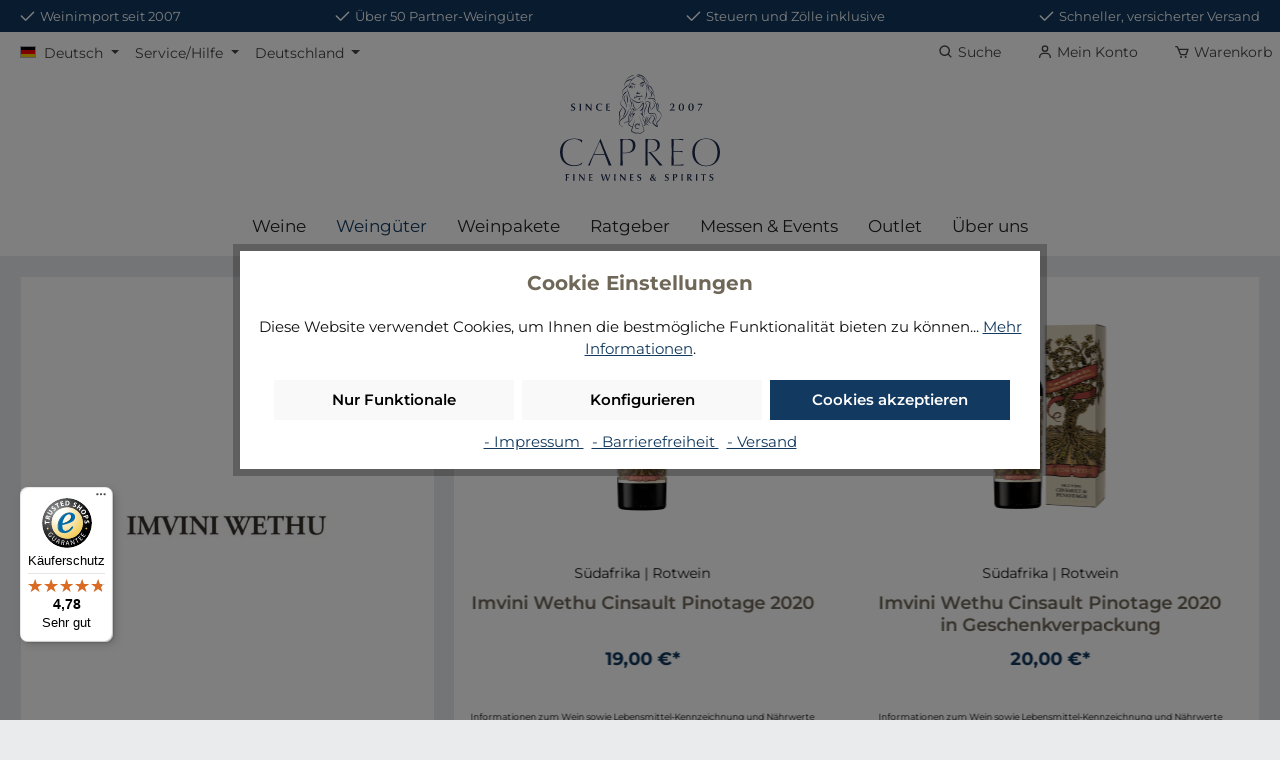

--- FILE ---
content_type: text/html; charset=UTF-8
request_url: https://capreo.com/weingueter/imvini-wethu/
body_size: 39981
content:

<!DOCTYPE html>

<html lang="de-DE"
      itemscope="itemscope"
      itemtype="https://schema.org/WebPage">

                            
    <head>
                		                                <meta charset="utf-8">
            
    <!-- WbmTagManagerAnalytics Head Snippet Start -->
            <script id="wbmTagMangerDefine" type="text/javascript">
            let gtmIsTrackingProductClicks = Boolean(1),
                gtmIsTrackingAddToWishlistClicks = Boolean(1),
                gtmContainerId = 'GTM-MPT2QFX',
                hasSWConsentSupport = Boolean(Number(0));
            window.wbmScriptIsSet = false;
            window.dataLayer = window.dataLayer || [];
            window.dataLayer.push({"event":"user","id":null});
        </script>
        <script id="wbmTagMangerDataLayer" type="text/javascript">
            window.dataLayer.push({ ecommerce: null });
            window.dataLayer.push({"google_tag_params":{"ecomm_prodid":[],"ecomm_category":"Imvini Wethu","ecomm_pagetype":"category"}});

            
            var onEventDataLayer = JSON.parse('{"event":"view_item_list","ecommerce":{"item_list_name":"Category: Imvini Wethu","items":[],"item_list_id":"category_18b6636959c8432d8084f83fecbb2d1b"}}');
                    </script>                        <script id="wbmTagManger" type="text/javascript">
            function getCookie(name) {
                var cookieMatch = document.cookie.match(name + '=(.*?)(;|$)');
                return cookieMatch && decodeURI(cookieMatch[1]);
            }

            var gtmCookieSet = getCookie('wbm-tagmanager-enabled');
            
            var googleTag = function(w,d,s,l,i){w[l]=w[l]||[];w[l].push({'gtm.start':new Date().getTime(),event:'gtm.js'});var f=d.getElementsByTagName(s)[0],j=d.createElement(s),dl=l!='dataLayer'?'&l='+l:'';j.async=true;j.src='https://www.googletagmanager.com/gtm.js?id='+i+dl+'';f.parentNode.insertBefore(j,f);};
            

            if (hasSWConsentSupport && gtmCookieSet === null) {
                window.wbmGoogleTagmanagerId = gtmContainerId;
                window.wbmScriptIsSet = false;
                window.googleTag = googleTag;
            } else {
                window.wbmScriptIsSet = true;
                googleTag(window, document, 'script', 'dataLayer', gtmContainerId);
                googleTag = null;

                window.dataLayer = window.dataLayer || [];
                function gtag() { dataLayer.push(arguments); }

                (() => {
                    const adsEnabled = document.cookie.split(';').some((item) => item.trim().includes('google-ads-enabled=1'));

                    gtag('consent', 'update', {
                        'ad_storage': adsEnabled ? 'granted' : 'denied',
                        'ad_user_data': adsEnabled ? 'granted' : 'denied',
                        'ad_personalization': adsEnabled ? 'granted' : 'denied',
                        'analytics_storage': 'granted'
                    });
                })();
            }
        </script><!-- WbmTagManagerAnalytics Head Snippet End -->    
                            <meta name="viewport"
                      content="width=device-width, initial-scale=1, shrink-to-fit=no">
            
                            <meta name="author"
                      content="">
                <meta name="robots"
                      content="index,follow">
                <meta name="revisit-after"
                      content="15 days">
                <meta name="keywords"
                      content="IMVINI WETHU Weinprojekt, Cinsault Pinotage kaufen, alter Reben Wein, Old Vine Heritage, Cape Winemakers Guild Projekt, Protégé Programm unterstützen, Spendenwein Südafrika, solidarisches Weingut, einzigartiges Gemeinschaftsprojekt, nachhaltiger Rotwein,">
                <meta name="description"
                      content="Entdecke IMVINI WETHU: Cinsault‑Pinotage von alten Reben, Erlöse gehen an Old Vine Project &amp; Protégé‑Programm. Jetzt kaufen bei CAPREO!">
            
                            <meta property="og:url"
                      content="https://capreo.com/weingueter/imvini-wethu/">
                <meta property="og:type"
                      content="website">
                <meta property="og:site_name"
                      content="CAPREO">
                <meta property="og:title"
                      content="IMVINI WETHU – Gemeinschaftsprojekt Cape Winemakers | CAPREO">
                <meta property="og:description"
                      content="Entdecke IMVINI WETHU: Cinsault‑Pinotage von alten Reben, Erlöse gehen an Old Vine Project &amp; Protégé‑Programm. Jetzt kaufen bei CAPREO!">
                <meta property="og:image"
                      content="https://capreo.com/media/3d/fe/f6/1684929391/capreo-logo.svg">

                <meta name="twitter:card"
                      content="summary">
                <meta name="twitter:site"
                      content="CAPREO">
                <meta name="twitter:title"
                      content="IMVINI WETHU – Gemeinschaftsprojekt Cape Winemakers | CAPREO">
                <meta name="twitter:description"
                      content="Entdecke IMVINI WETHU: Cinsault‑Pinotage von alten Reben, Erlöse gehen an Old Vine Project &amp; Protégé‑Programm. Jetzt kaufen bei CAPREO!">
                <meta name="twitter:image"
                      content="https://capreo.com/media/3d/fe/f6/1684929391/capreo-logo.svg">
            
                            <meta itemprop="copyrightHolder"
                      content="CAPREO">
                <meta itemprop="copyrightYear"
                      content="">
                <meta itemprop="isFamilyFriendly"
                      content="false">
                <meta itemprop="image"
                      content="https://capreo.com/media/3d/fe/f6/1684929391/capreo-logo.svg">
            


                                                

		




    
        

                    <link rel="shortcut icon"
                  href="https://capreo.com/media/22/9d/9f/1684929561/capreo-favicon.png">
        
                                <link rel="apple-touch-icon"
                  sizes="180x180"
                  href="https://capreo.com/media/22/9d/9f/1684929561/capreo-favicon.png">
                    
                                    <link rel="canonical" href="https://capreo.com/weingueter/imvini-wethu/">
                    
                    <title itemprop="name">IMVINI WETHU – Gemeinschaftsprojekt Cape Winemakers | CAPREO</title>
        
        		                                                                <link rel="stylesheet"
                      href="https://capreo.com/theme/8fe568eae715d6d461787395669a2d6a/css/all.css?1758717051">
                                    

		





        
        
        
    
        
                        <script>
        window.features = {"V6_5_0_0":true,"v6.5.0.0":true,"V6_6_0_0":false,"v6.6.0.0":false,"V6_7_0_0":false,"v6.7.0.0":false,"VUE3":false,"vue3":false,"JOIN_FILTER":false,"join.filter":false,"MEDIA_PATH":false,"media.path":false,"ES_MULTILINGUAL_INDEX":false,"es.multilingual.index":false,"STOCK_HANDLING":false,"stock.handling":false,"ASYNC_THEME_COMPILATION":false,"async.theme.compilation":false};
    </script>
        
                                                    
            <script>
            window.dataLayer = window.dataLayer || [];
            function gtag() { dataLayer.push(arguments); }

            (() => {
                const analyticsStorageEnabled = document.cookie.split(';').some((item) => item.trim().includes('google-analytics-enabled=1'));
                const adsEnabled = document.cookie.split(';').some((item) => item.trim().includes('google-ads-enabled=1'));

                // Always set a default consent for consent mode v2
                gtag('consent', 'default', {
                    'ad_user_data': adsEnabled ? 'granted' : 'denied',
                    'ad_storage': adsEnabled ? 'granted' : 'denied',
                    'ad_personalization': adsEnabled ? 'granted' : 'denied',
                    'analytics_storage': analyticsStorageEnabled ? 'granted' : 'denied'
                });
            })();
        </script>
    

    <!-- Shopware Analytics -->
    <script>
        window.shopwareAnalytics = {
            trackingId: '',
            merchantConsent: true,
            debug: false,
            storefrontController: 'Navigation',
            storefrontAction: 'index',
            storefrontRoute: 'frontend.navigation.page',
            storefrontCmsPageType:  'product_list' ,
        };
    </script>
    <!-- End Shopware Analytics -->
        

    
                
            
                            
            
                    

                                                                                        
                                                                                                        
                                                                                                        
                                                                                                        
                                                                                                        
                                                                                                        
                                                                                                        
                                                                                                        
                                                                                                        
                                                                                                        
                                                                                                        
                                                                                                        
                                                                                                                                                        
                                                                                                                                                        
                                                                                                        
                                                                                                                                                        
                                                                                                                                                        
                                                                                                                                                        
                                                                                                                                                        
                                                                                                        
                                                                                                        
                                                                                                        
                                                                                                        
                                                                                                        
                                                                                                        
                                                                                                        
                                                                                                        
                                                                                                        
                                                                                                                                                        
                                                                                                        
                                                                                                        
                                                                                                                                                        
                                                                                                        
                                                                                                                                                        
                                                                                                        
                                                                                                        
                                                                                                        
                                                                                    
                                    <script>
                    window.useDefaultCookieConsent = true;
                </script>
                    
                                    <script>
                window.activeNavigationId = '18b6636959c8432d8084f83fecbb2d1b';
                window.router = {
                    'frontend.cart.offcanvas': '/checkout/offcanvas',
                    'frontend.cookie.offcanvas': '/cookie/offcanvas',
                    'frontend.checkout.finish.page': '/checkout/finish',
                    'frontend.checkout.info': '/widgets/checkout/info',
                    'frontend.menu.offcanvas': '/widgets/menu/offcanvas',
                    'frontend.cms.page': '/widgets/cms',
                    'frontend.cms.navigation.page': '/widgets/cms/navigation',
                    'frontend.account.addressbook': '/widgets/account/address-book',
                    'frontend.country.country-data': '/country/country-state-data',
                    'frontend.app-system.generate-token': '/app-system/Placeholder/generate-token',
                    };
                window.salesChannelId = 'f8c72060d3674878bd7d0498fbfbcb23';
            </script>
        

    <script>
        window.router['frontend.shopware_analytics.customer.data'] = '/storefront/script/shopware-analytics-customer'
    </script>

                                <script>
                
                window.breakpoints = {"xs":0,"sm":576,"md":768,"lg":992,"xl":1200};
            </script>
        
        
                			<script src="https://capreo.com/theme/56f7b4bc55274f97b78ceb4cc5434580/assets/js/jquery-3.5.1.slim.min.js?1752496485"></script>
	
		        

                            <script>
                window.themeAssetsPublicPath = 'https://capreo.com/theme/56f7b4bc55274f97b78ceb4cc5434580/assets/';
            </script>
        
        
                                                                                            <script type="text/javascript" src="https://capreo.com/theme/8fe568eae715d6d461787395669a2d6a/js/all.js?1758717051" defer></script>
                                                        

    
        
        
        
                                                                    
    <script>
        window.mollie_javascript_use_shopware = '0'
    </script>

            <script type="text/javascript" src="https://capreo.com/bundles/molliepayments/mollie-payments.js?1752496110" defer></script>
    

    </head>

    <body class="is-ctl-navigation is-act-index themeware twt-living twt-header-type-4 twt-full-width-boxed twt-is-cms-product-list">

    	
    
		
				                                <noscript>
                <iframe src="https://www.googletagmanager.com/ns.html?id=GTM-MPT2QFX"
                        height="0" width="0" style="display:none;visibility:hidden"></iframe>
            </noscript>
            
                                                                                            
                                                                                                        
                                                                                                        
                                                                                                        
                                                                                                        
                                                                                                        
                                                                                                        
                                                                                                        
                                                                                                        
                                                                                                        
                                                                                                        
                                                                                                        
                                                                                                                                                        
                                                                                                                                                        
                                                                                                        
                                                                                                                                                        
                                                                                                                                                        
                                                                                                                                                        
                                                                                                                                                        
                                                                                                        
                                                                                                        
                                                                                                        
                                                                                                        
                                                                                                        
                                                                                                        
                                                                                                        
                                                                                                        
                                                                                                        
                                                                                                                                                        
                                                                                                        
                                                                                                        
                                                                                                                                                        
                                                                                                        
                                                                                                                                                        
                                                                                                        
                                                                                                        
                                                                                                        
                                                                                    
                <noscript class="noscript-main">
                
    <div role="alert"
         class="alert alert-info alert-has-icon">
                                                                        
                                                                
        
        
        
                                    
        <span class="icon icon-info">
                        <svg xmlns="http://www.w3.org/2000/svg" xmlns:xlink="http://www.w3.org/1999/xlink" width="24" height="24" viewBox="0 0 24 24"><defs><path d="M12 7c.5523 0 1 .4477 1 1s-.4477 1-1 1-1-.4477-1-1 .4477-1 1-1zm1 9c0 .5523-.4477 1-1 1s-1-.4477-1-1v-5c0-.5523.4477-1 1-1s1 .4477 1 1v5zm11-4c0 6.6274-5.3726 12-12 12S0 18.6274 0 12 5.3726 0 12 0s12 5.3726 12 12zM12 2C6.4772 2 2 6.4772 2 12s4.4772 10 10 10 10-4.4772 10-10S17.5228 2 12 2z" id="icons-default-info" /></defs><use xlink:href="#icons-default-info" fill="#758CA3" fill-rule="evenodd" /></svg>
        </span>
    
                                                        
                                    
                    <div class="alert-content-container">
                                                    
                                    <div class="alert-content">
                                                    Um unseren Shop in vollem Umfang nutzen zu können, empfehlen wir Ihnen Javascript in Ihrem Browser zu aktivieren.
                                            </div>
                
                                                                </div>
            </div>
            </noscript>
        


            
    		
				





	 					
	
	


	
	
	
	



		<section id="twt-usp-bar"			 class="twt-usp-bar is-header is-small layout-1 top"
			 data-twt-usp-bar-position="1"			 data-twt-usp-bar-usps="4"
	>

					<div class="twt-usp-bar-container">
				<div class="twt-usp-bar-items">
					






 



                            
            
                
                                    <div class="twt-usp-bar-item twt-usp-1 item-1">
                    <div class="item-icon">
                                                
	            
        
        
        
                                    
        <span class="icon icon-checkmark">
                        <svg xmlns="http://www.w3.org/2000/svg" xmlns:xlink="http://www.w3.org/1999/xlink" width="24" height="24" viewBox="0 0 24 24"><defs><path id="icons-default-checkmark" d="M2.7071 10.2929c-.3905-.3905-1.0237-.3905-1.4142 0-.3905.3905-.3905 1.0237 0 1.4142l7 7c.3905.3905 1.0237.3905 1.4142 0l13-13c.3905-.3905.3905-1.0237 0-1.4142-.3905-.3905-1.0237-.3905-1.4142 0L9 16.5858l-6.2929-6.293z" /></defs><use xlink:href="#icons-default-checkmark" fill="#758CA3" fill-rule="evenodd" /></svg>
        </span>
    
    	                    </div>
                    <div class="item-label">
                        <div class="item-title">Weinimport seit 2007</div>
                                            </div>
                </div>
                    
    
                
                                    <div class="twt-usp-bar-item twt-usp-2 item-2">
                    <div class="item-icon">
                                                
	            
        
        
        
                                    
        <span class="icon icon-checkmark">
                        <svg xmlns="http://www.w3.org/2000/svg" xmlns:xlink="http://www.w3.org/1999/xlink" width="24" height="24" viewBox="0 0 24 24"><use xlink:href="#icons-default-checkmark" fill="#758CA3" fill-rule="evenodd" /></svg>
        </span>
    
    	                    </div>
                    <div class="item-label">
                        <div class="item-title">Über 50 Partner-Weingüter</div>
                                            </div>
                </div>
                    
    
                
                                    <div class="twt-usp-bar-item twt-usp-3 item-3">
                    <div class="item-icon">
                                                
	            
        
        
        
                                    
        <span class="icon icon-checkmark">
                        <svg xmlns="http://www.w3.org/2000/svg" xmlns:xlink="http://www.w3.org/1999/xlink" width="24" height="24" viewBox="0 0 24 24"><use xlink:href="#icons-default-checkmark" fill="#758CA3" fill-rule="evenodd" /></svg>
        </span>
    
    	                    </div>
                    <div class="item-label">
                        <div class="item-title">Steuern und Zölle inklusive</div>
                                            </div>
                </div>
                    
    
                
                                    <div class="twt-usp-bar-item twt-usp-4 item-4">
                    <div class="item-icon">
                                                
	            
        
        
        
                                    
        <span class="icon icon-checkmark">
                        <svg xmlns="http://www.w3.org/2000/svg" xmlns:xlink="http://www.w3.org/1999/xlink" width="24" height="24" viewBox="0 0 24 24"><use xlink:href="#icons-default-checkmark" fill="#758CA3" fill-rule="evenodd" /></svg>
        </span>
    
    	                    </div>
                    <div class="item-label">
                        <div class="item-title">Schneller, versicherter Versand</div>
                                            </div>
                </div>
                    
    
        
        				</div>

												
											</div>
		
	</section>
	
		            <header class="header-main">
                                    <div class="container">
                            					        					    <div class="top-bar d-none d-lg-block">
        <nav class="top-bar-nav">
            						                                
            <div class="top-bar-nav-item top-bar-language">
                            <form method="post"
                      action="/checkout/language"
                      class="language-form"
                      data-form-auto-submit="true">

                                                                                            
                        <div class="languages-menu dropdown">
                            <button class="btn dropdown-toggle top-bar-nav-btn"
                                    type="button"
                                    id="languagesDropdown-top-bar"
                                    data-bs-toggle="dropdown"
                                    aria-haspopup="true"
                                    aria-expanded="false">
                                <div class="top-bar-list-icon language-flag country-de language-de"></div>
                                <span class="top-bar-nav-text">Deutsch</span>
                            </button>
                                        <div class="top-bar-list dropdown-menu dropdown-menu-left"
             aria-labelledby="languagesDropdown-top-bar">
                            <div class="top-bar-list-item dropdown-item item-checked"
                     title="">

                                
    <label class="top-bar-list-label"
           for="top-bar-2fbb5fe2e29a4d70aa5854ce7ce3e20b">
        <input id="top-bar-2fbb5fe2e29a4d70aa5854ce7ce3e20b"
               class="top-bar-list-radio"
               value="2fbb5fe2e29a4d70aa5854ce7ce3e20b"
               name="languageId"
               type="radio"
                 checked>
        <div class="top-bar-list-icon language-flag country-de language-de"></div>
        Deutsch
    </label>
                </div>
                            <div class="top-bar-list-item dropdown-item"
                     title="">

                                
    <label class="top-bar-list-label"
           for="top-bar-d919a32995ec4010bc729915b6f6d483">
        <input id="top-bar-d919a32995ec4010bc729915b6f6d483"
               class="top-bar-list-radio"
               value="d919a32995ec4010bc729915b6f6d483"
               name="languageId"
               type="radio"
                >
        <div class="top-bar-list-icon language-flag country-gb language-en"></div>
        English
    </label>
                </div>
                    </div>

                            </div>

                        <input name="redirectTo" type="hidden" value="frontend.navigation.page">

                                                    <input name="redirectParameters[_httpCache]" type="hidden" value="1">
                                                    <input name="redirectParameters[navigationId]" type="hidden" value="18b6636959c8432d8084f83fecbb2d1b">
                                                            </form>
                    </div>
                

	
                						                                
                

	
		

                    





                
            <div class="top-bar-nav-item top-bar-menu">

                            <div class="service-menu dropdown">
                    <button class="btn dropdown-toggle top-bar-nav-btn"
                            type="button"
                            id="serviceMenuDropdown-top-bar"
                            data-bs-toggle="dropdown"
                            aria-haspopup="true"
                            aria-expanded="false">
                                                                
        
        
        
                

    <span class="icon icon-themeware icon-help icon-solid"><svg xmlns="http://www.w3.org/2000/svg" width="24" height="24" viewBox="0 0 24 24"><path d="M12 6a3.939 3.939 0 0 0-3.934 3.934h2C10.066 8.867 10.934 8 12 8s1.934.867 1.934 1.934c0 .598-.481 1.032-1.216 1.626a9.208 9.208 0 0 0-.691.599c-.998.997-1.027 2.056-1.027 2.174V15h2l-.001-.633c.001-.016.033-.386.441-.793.15-.15.339-.3.535-.458.779-.631 1.958-1.584 1.958-3.182A3.937 3.937 0 0 0 12 6zm-1 10h2v2h-2z"/><path d="M12 2C6.486 2 2 6.486 2 12s4.486 10 10 10 10-4.486 10-10S17.514 2 12 2zm0 18c-4.411 0-8-3.589-8-8s3.589-8 8-8 8 3.589 8 8-3.589 8-8 8z"/></svg></span>
















    
                                                    <span class="top-bar-nav-text">Service/Hilfe</span>
                    </button>

                                            <div class="dropdown-menu dropdown-menu-right"
                             aria-labelledby="serviceMenuDropdown-top-bar">
                                                            <a class="top-bar-list-item dropdown-item"
                                   href="https://capreo.com/service/kontakt/"
                                                                      title="Kontakt">
                                    Kontakt
                                </a>
                                                            <a class="top-bar-list-item dropdown-item"
                                   href="https://capreo.com/service/kundenservice/"
                                                                      title="Kundenservice">
                                    Kundenservice
                                </a>
                                                            <a class="top-bar-list-item dropdown-item"
                                   href="https://capreo.com/persoenliche-weinberatung"
                                                                      title="Weinberatung">
                                    Weinberatung
                                </a>
                                                            <a class="top-bar-list-item dropdown-item"
                                   href="https://capreo.com/newsletteranmeldung"
                                                                      title="Newsletter">
                                    Newsletter
                                </a>
                                                    </div>
                    
                </div>
            
        </div>
    
    

                
<div class="top-bar-nav-item top-bar-country">
    <form method="post"
        action="/header-country-selection/switch-country"
        data-form-auto-submit="true">
        <div class="countries-menu dropdown">
            <button class="btn dropdown-toggle top-bar-nav-btn"
                    type="button"
                    id="countriesDropdown-top-bar"
                    data-bs-toggle="dropdown"
                    aria-haspopup="true"
                    aria-expanded="false">
                <span class="top-bar-nav-text">Deutschland</span>
            </button>
            <div class="top-bar-list dropdown-menu dropdown-menu-right"
                aria-labelledby="countriesDropdown-top-bar">
                                    <div class="top-bar-list-item dropdown-item" title="Test">
                        <label class="top-bar-list-label" for="top-bar-cab6e4dbed8c493e8dccd1aa96700d25">
                            <input id="top-bar-cab6e4dbed8c493e8dccd1aa96700d25"
                                class="top-bar-list-radio"
                                value="cab6e4dbed8c493e8dccd1aa96700d25"
                                name="countryId"
                                type="radio"
                                >
                            Deutschland
                        </label>
                    </div>
                                    <div class="top-bar-list-item dropdown-item" title="Test">
                        <label class="top-bar-list-label" for="top-bar-c5b999a1ff22441f97a6fb153caf318d">
                            <input id="top-bar-c5b999a1ff22441f97a6fb153caf318d"
                                class="top-bar-list-radio"
                                value="c5b999a1ff22441f97a6fb153caf318d"
                                name="countryId"
                                type="radio"
                                >
                            Belgien
                        </label>
                    </div>
                                    <div class="top-bar-list-item dropdown-item" title="Test">
                        <label class="top-bar-list-label" for="top-bar-1d2061b8677c4ebbbfad6f20bb4b1a74">
                            <input id="top-bar-1d2061b8677c4ebbbfad6f20bb4b1a74"
                                class="top-bar-list-radio"
                                value="1d2061b8677c4ebbbfad6f20bb4b1a74"
                                name="countryId"
                                type="radio"
                                >
                            Dänemark
                        </label>
                    </div>
                                    <div class="top-bar-list-item dropdown-item" title="Test">
                        <label class="top-bar-list-label" for="top-bar-3356649d2ab5499b8ca34ed756114686">
                            <input id="top-bar-3356649d2ab5499b8ca34ed756114686"
                                class="top-bar-list-radio"
                                value="3356649d2ab5499b8ca34ed756114686"
                                name="countryId"
                                type="radio"
                                >
                            Frankreich
                        </label>
                    </div>
                                    <div class="top-bar-list-item dropdown-item" title="Test">
                        <label class="top-bar-list-label" for="top-bar-b92b79452def4496b6f226e3f1bb0d7b">
                            <input id="top-bar-b92b79452def4496b6f226e3f1bb0d7b"
                                class="top-bar-list-radio"
                                value="b92b79452def4496b6f226e3f1bb0d7b"
                                name="countryId"
                                type="radio"
                                >
                            Griechenland
                        </label>
                    </div>
                                    <div class="top-bar-list-item dropdown-item" title="Test">
                        <label class="top-bar-list-label" for="top-bar-f9c885ef2ca64cd5acddd0ea555ca56b">
                            <input id="top-bar-f9c885ef2ca64cd5acddd0ea555ca56b"
                                class="top-bar-list-radio"
                                value="f9c885ef2ca64cd5acddd0ea555ca56b"
                                name="countryId"
                                type="radio"
                                >
                            Großbritannien
                        </label>
                    </div>
                                    <div class="top-bar-list-item dropdown-item" title="Test">
                        <label class="top-bar-list-label" for="top-bar-87fc615036ed4a71b06be8b0c5044162">
                            <input id="top-bar-87fc615036ed4a71b06be8b0c5044162"
                                class="top-bar-list-radio"
                                value="87fc615036ed4a71b06be8b0c5044162"
                                name="countryId"
                                type="radio"
                                >
                            Italien
                        </label>
                    </div>
                                    <div class="top-bar-list-item dropdown-item" title="Test">
                        <label class="top-bar-list-label" for="top-bar-40c5ff33ea8d4951819e9c7006dcc4c7">
                            <input id="top-bar-40c5ff33ea8d4951819e9c7006dcc4c7"
                                class="top-bar-list-radio"
                                value="40c5ff33ea8d4951819e9c7006dcc4c7"
                                name="countryId"
                                type="radio"
                                >
                            Luxemburg
                        </label>
                    </div>
                                    <div class="top-bar-list-item dropdown-item" title="Test">
                        <label class="top-bar-list-label" for="top-bar-29fed0460489420080d45a7024f92959">
                            <input id="top-bar-29fed0460489420080d45a7024f92959"
                                class="top-bar-list-radio"
                                value="29fed0460489420080d45a7024f92959"
                                name="countryId"
                                type="radio"
                                >
                            Niederlande
                        </label>
                    </div>
                                    <div class="top-bar-list-item dropdown-item" title="Test">
                        <label class="top-bar-list-label" for="top-bar-b403dd940f9442f3b3753fd4222bc1cf">
                            <input id="top-bar-b403dd940f9442f3b3753fd4222bc1cf"
                                class="top-bar-list-radio"
                                value="b403dd940f9442f3b3753fd4222bc1cf"
                                name="countryId"
                                type="radio"
                                >
                            Österreich
                        </label>
                    </div>
                                    <div class="top-bar-list-item dropdown-item" title="Test">
                        <label class="top-bar-list-label" for="top-bar-16d49e48cf784ee0965438a658485a66">
                            <input id="top-bar-16d49e48cf784ee0965438a658485a66"
                                class="top-bar-list-radio"
                                value="16d49e48cf784ee0965438a658485a66"
                                name="countryId"
                                type="radio"
                                >
                            Portugal
                        </label>
                    </div>
                                    <div class="top-bar-list-item dropdown-item" title="Test">
                        <label class="top-bar-list-label" for="top-bar-48b5298187ff4c94aaef118c8a0f0f0a">
                            <input id="top-bar-48b5298187ff4c94aaef118c8a0f0f0a"
                                class="top-bar-list-radio"
                                value="48b5298187ff4c94aaef118c8a0f0f0a"
                                name="countryId"
                                type="radio"
                                >
                            Schweden
                        </label>
                    </div>
                                    <div class="top-bar-list-item dropdown-item" title="Test">
                        <label class="top-bar-list-label" for="top-bar-cabdba65d94c41d48a6dc72c54d9b6fc">
                            <input id="top-bar-cabdba65d94c41d48a6dc72c54d9b6fc"
                                class="top-bar-list-radio"
                                value="cabdba65d94c41d48a6dc72c54d9b6fc"
                                name="countryId"
                                type="radio"
                                >
                            Schweiz
                        </label>
                    </div>
                                    <div class="top-bar-list-item dropdown-item" title="Test">
                        <label class="top-bar-list-label" for="top-bar-45b5edace11c48099ee8ff864a23eca1">
                            <input id="top-bar-45b5edace11c48099ee8ff864a23eca1"
                                class="top-bar-list-radio"
                                value="45b5edace11c48099ee8ff864a23eca1"
                                name="countryId"
                                type="radio"
                                >
                            Spanien
                        </label>
                    </div>
                                    <div class="top-bar-list-item dropdown-item" title="Test">
                        <label class="top-bar-list-label" for="top-bar-12e3b1e64b7f4cc5812654a0e36d67d1">
                            <input id="top-bar-12e3b1e64b7f4cc5812654a0e36d67d1"
                                class="top-bar-list-radio"
                                value="12e3b1e64b7f4cc5812654a0e36d67d1"
                                name="countryId"
                                type="radio"
                                >
                            Polen
                        </label>
                    </div>
                                    <div class="top-bar-list-item dropdown-item" title="Test">
                        <label class="top-bar-list-label" for="top-bar-127589ff789a44b0b6c5476fca086b0b">
                            <input id="top-bar-127589ff789a44b0b6c5476fca086b0b"
                                class="top-bar-list-radio"
                                value="127589ff789a44b0b6c5476fca086b0b"
                                name="countryId"
                                type="radio"
                                >
                            Ungarn
                        </label>
                    </div>
                                    <div class="top-bar-list-item dropdown-item" title="Test">
                        <label class="top-bar-list-label" for="top-bar-ee9bdcdb421546ab98c02753b2d39434">
                            <input id="top-bar-ee9bdcdb421546ab98c02753b2d39434"
                                class="top-bar-list-radio"
                                value="ee9bdcdb421546ab98c02753b2d39434"
                                name="countryId"
                                type="radio"
                                >
                            Tschechische Republik
                        </label>
                    </div>
                                    <div class="top-bar-list-item dropdown-item" title="Test">
                        <label class="top-bar-list-label" for="top-bar-f822f8f7a18f4d899633352b3a816f60">
                            <input id="top-bar-f822f8f7a18f4d899633352b3a816f60"
                                class="top-bar-list-radio"
                                value="f822f8f7a18f4d899633352b3a816f60"
                                name="countryId"
                                type="radio"
                                >
                            Slowakei
                        </label>
                    </div>
                                    <div class="top-bar-list-item dropdown-item" title="Test">
                        <label class="top-bar-list-label" for="top-bar-cead8b8d3f07471f870898ebfa8d7cbe">
                            <input id="top-bar-cead8b8d3f07471f870898ebfa8d7cbe"
                                class="top-bar-list-radio"
                                value="cead8b8d3f07471f870898ebfa8d7cbe"
                                name="countryId"
                                type="radio"
                                >
                            Rumänien
                        </label>
                    </div>
                                    <div class="top-bar-list-item dropdown-item" title="Test">
                        <label class="top-bar-list-label" for="top-bar-59672809249b4fdaa780079eaf238b2c">
                            <input id="top-bar-59672809249b4fdaa780079eaf238b2c"
                                class="top-bar-list-radio"
                                value="59672809249b4fdaa780079eaf238b2c"
                                name="countryId"
                                type="radio"
                                >
                            Estland
                        </label>
                    </div>
                                    <div class="top-bar-list-item dropdown-item" title="Test">
                        <label class="top-bar-list-label" for="top-bar-d4e2997c1dea4c0fbf4c866e2c9627b9">
                            <input id="top-bar-d4e2997c1dea4c0fbf4c866e2c9627b9"
                                class="top-bar-list-radio"
                                value="d4e2997c1dea4c0fbf4c866e2c9627b9"
                                name="countryId"
                                type="radio"
                                >
                            Lettland
                        </label>
                    </div>
                                    <div class="top-bar-list-item dropdown-item" title="Test">
                        <label class="top-bar-list-label" for="top-bar-859dfe9e8a944daf8980dbb14bdc3542">
                            <input id="top-bar-859dfe9e8a944daf8980dbb14bdc3542"
                                class="top-bar-list-radio"
                                value="859dfe9e8a944daf8980dbb14bdc3542"
                                name="countryId"
                                type="radio"
                                >
                            Litauen
                        </label>
                    </div>
                                    <div class="top-bar-list-item dropdown-item" title="Test">
                        <label class="top-bar-list-label" for="top-bar-5dc8e27144ad45fb8d3fcfff7d8a230e">
                            <input id="top-bar-5dc8e27144ad45fb8d3fcfff7d8a230e"
                                class="top-bar-list-radio"
                                value="5dc8e27144ad45fb8d3fcfff7d8a230e"
                                name="countryId"
                                type="radio"
                                >
                            Slowenien
                        </label>
                    </div>
                                    <div class="top-bar-list-item dropdown-item" title="Test">
                        <label class="top-bar-list-label" for="top-bar-89b814328d3943758985f9e03d0d2620">
                            <input id="top-bar-89b814328d3943758985f9e03d0d2620"
                                class="top-bar-list-radio"
                                value="89b814328d3943758985f9e03d0d2620"
                                name="countryId"
                                type="radio"
                                >
                            Bulgarien
                        </label>
                    </div>
                                    <div class="top-bar-list-item dropdown-item" title="Test">
                        <label class="top-bar-list-label" for="top-bar-6940ef121cde4cfb99d783337fb43d07">
                            <input id="top-bar-6940ef121cde4cfb99d783337fb43d07"
                                class="top-bar-list-radio"
                                value="6940ef121cde4cfb99d783337fb43d07"
                                name="countryId"
                                type="radio"
                                >
                            Kroatien
                        </label>
                    </div>
                                    <div class="top-bar-list-item dropdown-item" title="Test">
                        <label class="top-bar-list-label" for="top-bar-873c1c4945164627a0c10bf1de38bcc7">
                            <input id="top-bar-873c1c4945164627a0c10bf1de38bcc7"
                                class="top-bar-list-radio"
                                value="873c1c4945164627a0c10bf1de38bcc7"
                                name="countryId"
                                type="radio"
                                >
                            Nordirland
                        </label>
                    </div>
                            </div>
        </div>

        <input name="redirectTo" type="hidden" value="frontend.navigation.page">

                    <input name="redirectParameters[_httpCache]" type="hidden" value="1">
                    <input name="redirectParameters[navigationId]" type="hidden" value="18b6636959c8432d8084f83fecbb2d1b">
            </form>
</div>            </nav>
    </div>


	    

	
    					        <div class="row align-items-center header-row">
                <div class="col-12 header-logo-col">
            <div class="header-logo-main">
                    <a class="header-logo-main-link"
               href="/"
               title="Zur Startseite gehen">
                				                    <picture class="header-logo-picture">
                                                                                
                                                                            
                                                                                    <img src="https://capreo.com/media/3d/fe/f6/1684929391/capreo-logo.svg"
                                     alt="Zur Startseite gehen"
                                     class="img-fluid header-logo-main-img">
                                                                        </picture>
                
	
					
		            </a>
            </div>
    </div>

            			
	
                            <div class="col-12 order-1 col-sm-auto order-sm-2 header-actions-col">
                    <div class="row g-0">
                        
		
	
							
			

											
			

			

			<div class="d-block d-lg-none col">
		<div class="menu-button">

							<button class="btn nav-main-toggle-btn header-actions-btn"
						type="button"
						title="Navigation"
						data-offcanvas-menu="true"
						aria-label="Menü">

																								            
        
        
        
                

    <span class="icon icon-themeware icon-stack icon-solid"><svg xmlns="http://www.w3.org/2000/svg" width="24" height="24" viewBox="0 0 24 24"><path d="M4 6h16v2H4zm0 5h16v2H4zm0 5h16v2H4z"/></svg></span>
















    
    											
										<span class="header-nav-main-toggle-label">
						Navigation
					</span>
				</button>
			
		</div>
	</div>

                        		
		
		
		
	<div class="col-auto twt-search-col">
		  <div class="search-toggle">
				<button class="btn header-actions-btn search-toggle-btn js-search-toggle-btn collapsed"
						  type="button"
						  data-bs-toggle="collapse"
						  data-bs-target="#searchCollapse"
						  aria-expanded="false"
						  aria-controls="searchCollapse"
						  aria-label="Suchen">

										<span class="header-search-toggle-icon">
													            
        
        
        
                

    <span class="icon icon-themeware icon-search icon-solid"><svg xmlns="http://www.w3.org/2000/svg" width="24" height="24" viewBox="0 0 24 24"><path d="M10 18a7.952 7.952 0 0 0 4.897-1.688l4.396 4.396 1.414-1.414-4.396-4.396A7.952 7.952 0 0 0 18 10c0-4.411-3.589-8-8-8s-8 3.589-8 8 3.589 8 8 8zm0-14c3.309 0 6 2.691 6 6s-2.691 6-6 6-6-2.691-6-6 2.691-6 6-6z"/></svg></span>
















    
    						
													            
        
        
        
                

    <span class="icon icon-themeware icon-x icon-solid"><svg xmlns="http://www.w3.org/2000/svg" width="24" height="24" viewBox="0 0 24 24"><path d="m16.192 6.344-4.243 4.242-4.242-4.242-1.414 1.414L10.535 12l-4.242 4.242 1.414 1.414 4.242-4.242 4.243 4.242 1.414-1.414L13.364 12l4.242-4.242z"/></svg></span>
















    
    											</span>

										<span class="header-search-toggle-name">
						Suche
					</span>
				</button>
		  </div>
	 </div>

                        
                        					                            <div class="col-auto">
                                <div class="account-menu">
                                        <div class="dropdown">
        							<button class="btn account-menu-btn header-actions-btn"
				type="button"
				id="accountWidget"
				data-offcanvas-account-menu="true"
				data-bs-toggle="dropdown"
				aria-haspopup="true"
				aria-expanded="false"
				aria-label="Mein Konto"
				title="Mein Konto">
						<span class="header-account-icon">
									            
        
        
        
                

    <span class="icon icon-themeware icon-avatar icon-solid"><svg xmlns="http://www.w3.org/2000/svg" width="24" height="24" viewBox="0 0 24 24"><path d="M12 2a5 5 0 1 0 5 5 5 5 0 0 0-5-5zm0 8a3 3 0 1 1 3-3 3 3 0 0 1-3 3zm9 11v-1a7 7 0 0 0-7-7h-4a7 7 0 0 0-7 7v1h2v-1a5 5 0 0 1 5-5h4a5 5 0 0 1 5 5v1z"/></svg></span>
















    
    							</span>

						<span class="header-account-name">
				Mein Konto
			</span>

								</button>

	
                    <div class="dropdown-menu dropdown-menu-end account-menu-dropdown js-account-menu-dropdown"
                 aria-labelledby="accountWidget">
                

        
            <div class="offcanvas-header">
                            <button class="btn btn-light offcanvas-close js-offcanvas-close">
                                                        
        
        
        
                                    
        <span class="icon icon-x icon-sm">
                        <svg xmlns="http://www.w3.org/2000/svg" xmlns:xlink="http://www.w3.org/1999/xlink" width="24" height="24" viewBox="0 0 24 24"><defs><path d="m10.5858 12-7.293-7.2929c-.3904-.3905-.3904-1.0237 0-1.4142.3906-.3905 1.0238-.3905 1.4143 0L12 10.5858l7.2929-7.293c.3905-.3904 1.0237-.3904 1.4142 0 .3905.3906.3905 1.0238 0 1.4143L13.4142 12l7.293 7.2929c.3904.3905.3904 1.0237 0 1.4142-.3906.3905-1.0238.3905-1.4143 0L12 13.4142l-7.2929 7.293c-.3905.3904-1.0237.3904-1.4142 0-.3905-.3906-.3905-1.0238 0-1.4143L10.5858 12z" id="icons-default-x" /></defs><use xlink:href="#icons-default-x" fill="#758CA3" fill-rule="evenodd" /></svg>
        </span>
    
                        
                                            Menü schließen
                                    </button>
                    </div>
    
            <div class="offcanvas-body">
                <div class="account-menu">
                                    <div class="dropdown-header account-menu-header">
                    Ihr Konto
                </div>
                    
                                    <div class="account-menu-login">
                                            <a href="/account/login"
                           title="Anmelden"
                           class="btn btn-primary account-menu-login-button">
                            Anmelden
                        </a>
                    
                                            <div class="account-menu-register">
                            oder <a href="/account/login"
                                                                            title="Registrieren">registrieren</a>
                        </div>
                                    </div>
                    
                    <div class="account-menu-links">
                    <div class="header-account-menu">
        <div class="card account-menu-inner">
                                        
                                                <div class="list-group list-group-flush account-aside-list-group">
                            
                                                                <a href="/account"
                                   title="Übersicht"
                                   class="list-group-item list-group-item-action account-aside-item">
                                    Übersicht
                                </a>
                            
                                                            <a href="/account/profile"
                                   title="Persönliches Profil"
                                   class="list-group-item list-group-item-action account-aside-item">
                                    Persönliches Profil
                                </a>
                            
                                                            <a href="/account/address"
                                   title="Adressen"
                                   class="list-group-item list-group-item-action account-aside-item">
                                    Adressen
                                </a>
                            
                                                            <a href="/account/payment"
                                   title="Zahlungsarten"
                                   class="list-group-item list-group-item-action account-aside-item">
                                    Zahlungsarten
                                </a>
                            
                                                            <a href="/account/order"
                                   title="Bestellungen"
                                   class="list-group-item list-group-item-action account-aside-item">
                                    Bestellungen
                                </a>
                                                    

    


                
                                    </div>
                            
                                                </div>
    </div>
            </div>
            </div>
        </div>
                </div>
            </div>
                                </div>
                            </div>
                        

	
                        					                            <div class="col-auto">
                                <div
                                    class="header-cart"
                                                                                                                data-offcanvas-cart="true"
                                                                    >
                                    <a class="btn header-cart-btn header-actions-btn"
                                       href="/checkout/cart"
                                       data-cart-widget="true"
                                       title="Warenkorb"
                                       aria-label="Warenkorb">
                                        					<span class="header-cart-icon">
												            
        
        
        
                

    <span class="icon icon-themeware icon-cart icon-solid"><svg xmlns="http://www.w3.org/2000/svg" width="24" height="24" viewBox="0 0 24 24"><path d="M21.822 7.431A1 1 0 0 0 21 7H7.333L6.179 4.23A1.994 1.994 0 0 0 4.333 3H2v2h2.333l4.744 11.385A1 1 0 0 0 10 17h8c.417 0 .79-.259.937-.648l3-8a1 1 0 0 0-.115-.921zM17.307 15h-6.64l-2.5-6h11.39l-2.25 6z"/><circle cx="10.5" cy="19.5" r="1.5"/><circle cx="17.5" cy="19.5" r="1.5"/></svg></span>
















    
    									</span>

				<span class="header-cart-name">
			Warenkorb
		</span>

				<span class="header-cart-total">
			0,00 €*
		</span>

	                                    </a>
                                </div>
                            </div>
                        

	                    </div>
                </div>
                    </div>
    

	                    </div>
                            </header>
        

		

        
		
										<div class="nav-main">
									<div class="container">

																											<div id="sticky-logo" class="d-none">
									<a class="sticky-logo-main-link" href="/" title="Zur Startseite gehen">
										<picture>

																																		<img src="https://capreo.com/media/3d/fe/f6/1684929391/capreo-logo.svg" alt="Zur Startseite gehen">
											
																																													
										</picture>
									</a>
								</div>
													
												
																			<span id="js-sticky-cart-position" class="d-none"></span>
						
																	</div>

										                    						    <div class="main-navigation"
         id="mainNavigation"
         data-flyout-menu="true">
                    <div class="container">
                                    <nav class="nav main-navigation-menu"
                        itemscope="itemscope"
                        itemtype="http://schema.org/SiteNavigationElement">
                        
                        			
					
	
                                                    
                                                                                            
                                	
						<a class="nav-link main-navigation-link"
			   href="https://capreo.com/weine/"
			   itemprop="url"
			   data-flyout-menu-trigger="661805a69823494e84f21d09c1d77a7a"			   			   title="Weine">
				<div class="main-navigation-link-text">
					<span itemprop="name">Weine</span>

														</div>
			</a>
		
	                                                                                            
                                	
						<a class="nav-link main-navigation-link active"
			   href="https://capreo.com/weingueter/"
			   itemprop="url"
			   data-flyout-menu-trigger="4c1a82db96c546b8945fadf002f58915"			   			   title="Weingüter">
				<div class="main-navigation-link-text">
					<span itemprop="name">Weingüter</span>

														</div>
			</a>
		
	                                                                                            
                                	
						<a class="nav-link main-navigation-link"
			   href="https://capreo.com/weinpakete/"
			   itemprop="url"
			   data-flyout-menu-trigger="63afc1de69b446b78051ee8607d8c3aa"			   			   title="Weinpakete">
				<div class="main-navigation-link-text">
					<span itemprop="name">Weinpakete</span>

														</div>
			</a>
		
	                                                                                            
                                	
						<a class="nav-link main-navigation-link"
			   href="https://capreo.com/ratgeber/weinland-suedafrika/"
			   itemprop="url"
			   data-flyout-menu-trigger="6a511b5899064971aee4ea1fd6141d83"			   			   title="Ratgeber">
				<div class="main-navigation-link-text">
					<span itemprop="name">Ratgeber</span>

														</div>
			</a>
		
	                                                                                            
                                	
						<a class="nav-link main-navigation-link"
			   href="https://capreo.com/messen-events/"
			   itemprop="url"
			   data-flyout-menu-trigger="6e8284b6efd745649183bbcba4b88e2d"			   			   title="Messen &amp; Events">
				<div class="main-navigation-link-text">
					<span itemprop="name">Messen &amp; Events</span>

														</div>
			</a>
		
	                                                                                            
                                	
						<a class="nav-link main-navigation-link"
			   href="https://capreo.com/outlet/"
			   itemprop="url"
			   data-flyout-menu-trigger="830ffff8e19b457f831c749b7daf3e9f"			   			   title="Outlet">
				<div class="main-navigation-link-text">
					<span itemprop="name">Outlet</span>

														</div>
			</a>
		
	                                                                                            
                                	
						<a class="nav-link main-navigation-link"
			   href="https://capreo.com/ueber-uns/unternehmen/capreo-story/"
			   itemprop="url"
			   data-flyout-menu-trigger="c5b923625eb544468b9341aa3891f7a3"			   			   title="Über uns">
				<div class="main-navigation-link-text">
					<span itemprop="name">Über uns</span>

														</div>
			</a>
		
	                                                                        </nav>
                            </div>
        
                                                                                                                                                                                                                                                                                                                                                                                                                                                                                                
                                                <div class="navigation-flyouts">
                                                                                                                                                                <div class="navigation-flyout"
                                             data-flyout-menu-id="661805a69823494e84f21d09c1d77a7a">
                                            <div class="container">
                                                                                                                        <div class="row navigation-flyout-bar">
                            <div class="col">
                    <div class="navigation-flyout-category-link">
                                                                                    <a class="nav-link"
                                   href="https://capreo.com/weine/"
                                   itemprop="url"
                                   title="Weine">
                                                                            Zur Kategorie Weine
                                                    
        
        
        
                
        <span class="icon icon-arrow-right icon-primary">
                        <svg xmlns="http://www.w3.org/2000/svg" xmlns:xlink="http://www.w3.org/1999/xlink" width="16" height="16" viewBox="0 0 16 16"><defs><path id="icons-solid-arrow-right" d="M6.7071 6.2929c-.3905-.3905-1.0237-.3905-1.4142 0-.3905.3905-.3905 1.0237 0 1.4142l3 3c.3905.3905 1.0237.3905 1.4142 0l3-3c.3905-.3905.3905-1.0237 0-1.4142-.3905-.3905-1.0237-.3905-1.4142 0L9 8.5858l-2.2929-2.293z" /></defs><use transform="rotate(-90 9 8.5)" xlink:href="#icons-solid-arrow-right" fill="#758CA3" fill-rule="evenodd" /></svg>
        </span>
    
                                                                        </a>
                                                                        </div>
                </div>
            
                            <div class="col-auto">
                    <div class="navigation-flyout-close js-close-flyout-menu">
                                                                                                
        
        
        
                                    
        <span class="icon icon-x">
                        <svg xmlns="http://www.w3.org/2000/svg" xmlns:xlink="http://www.w3.org/1999/xlink" width="24" height="24" viewBox="0 0 24 24"><use xlink:href="#icons-default-x" fill="#758CA3" fill-rule="evenodd" /></svg>
        </span>
    
                                                                            </div>
                </div>
                    </div>
    
            <div class="row navigation-flyout-content">
                            <div class="col">
                    <div class="navigation-flyout-categories">
                                                        
                    
    
    <div class="row navigation-flyout-categories is-level-0">
                                            
                            <div class="col-3 navigation-flyout-col">
                                                                        <div class="nav-item nav-link navigation-flyout-link is-level-0"
                                 title="Weinart">
                                <span itemprop="name">Weinart</span>
                            </div>
                                            
                                                                            
        
    
    <div class="navigation-flyout-categories is-level-1">
                                            
                            <div class="navigation-flyout-col">
                                                                        <a class="nav-item nav-link navigation-flyout-link is-level-1"
                               href="https://capreo.com/weine/weinart/rotwein/"
                               itemprop="url"
                                                              title="Rotwein">
                                <span itemprop="name">Rotwein</span>
                            </a>
                                            
                                                                            
        
    
    <div class="navigation-flyout-categories is-level-2">
            </div>
                                                            </div>
                                                        
                            <div class="navigation-flyout-col">
                                                                        <a class="nav-item nav-link navigation-flyout-link is-level-1"
                               href="https://capreo.com/weine/weinart/weisswein/"
                               itemprop="url"
                                                              title="Weißwein">
                                <span itemprop="name">Weißwein</span>
                            </a>
                                            
                                                                            
        
    
    <div class="navigation-flyout-categories is-level-2">
            </div>
                                                            </div>
                                                        
                            <div class="navigation-flyout-col">
                                                                        <a class="nav-item nav-link navigation-flyout-link is-level-1"
                               href="https://capreo.com/weine/weinart/rosewein/"
                               itemprop="url"
                                                              title="Roséwein">
                                <span itemprop="name">Roséwein</span>
                            </a>
                                            
                                                                            
        
    
    <div class="navigation-flyout-categories is-level-2">
            </div>
                                                            </div>
                                                        
                            <div class="navigation-flyout-col">
                                                                        <a class="nav-item nav-link navigation-flyout-link is-level-1"
                               href="https://capreo.com/weine/weinart/schaumwein/"
                               itemprop="url"
                                                              title="Schaumwein">
                                <span itemprop="name">Schaumwein</span>
                            </a>
                                            
                                                                            
        
    
    <div class="navigation-flyout-categories is-level-2">
            </div>
                                                            </div>
                                                        
                            <div class="navigation-flyout-col">
                                                                        <a class="nav-item nav-link navigation-flyout-link is-level-1"
                               href="https://capreo.com/weine/weinart/dessertwein/"
                               itemprop="url"
                                                              title="Dessertwein">
                                <span itemprop="name">Dessertwein</span>
                            </a>
                                            
                                                                            
        
    
    <div class="navigation-flyout-categories is-level-2">
            </div>
                                                            </div>
                                                        
                            <div class="navigation-flyout-col">
                                                                        <a class="nav-item nav-link navigation-flyout-link is-level-1"
                               href="https://capreo.com/weine/weinart/alkoholfrei/"
                               itemprop="url"
                                                              title="Alkoholfrei">
                                <span itemprop="name">Alkoholfrei</span>
                            </a>
                                            
                                                                            
        
    
    <div class="navigation-flyout-categories is-level-2">
            </div>
                                                            </div>
                        </div>
                                                            </div>
                                                        
                            <div class="col-3 navigation-flyout-col">
                                                                        <div class="nav-item nav-link navigation-flyout-link is-level-0"
                                 title="Rebsorten">
                                <span itemprop="name">Rebsorten</span>
                            </div>
                                            
                                                                            
        
    
    <div class="navigation-flyout-categories is-level-1">
                                            
                            <div class="navigation-flyout-col">
                                                                        <a class="nav-item nav-link navigation-flyout-link is-level-1"
                               href="https://capreo.com/weine/rebsorten/cabernet-sauvignon/"
                               itemprop="url"
                                                              title="Cabernet Sauvignon">
                                <span itemprop="name">Cabernet Sauvignon</span>
                            </a>
                                            
                                                                            
        
    
    <div class="navigation-flyout-categories is-level-2">
            </div>
                                                            </div>
                                                        
                            <div class="navigation-flyout-col">
                                                                        <a class="nav-item nav-link navigation-flyout-link is-level-1"
                               href="https://capreo.com/weine/rebsorten/chardonnay/"
                               itemprop="url"
                                                              title="Chardonnay">
                                <span itemprop="name">Chardonnay</span>
                            </a>
                                            
                                                                            
        
    
    <div class="navigation-flyout-categories is-level-2">
            </div>
                                                            </div>
                                                        
                            <div class="navigation-flyout-col">
                                                                        <a class="nav-item nav-link navigation-flyout-link is-level-1"
                               href="https://capreo.com/weine/rebsorten/chenin-blanc/"
                               itemprop="url"
                                                              title="Chenin Blanc">
                                <span itemprop="name">Chenin Blanc</span>
                            </a>
                                            
                                                                            
        
    
    <div class="navigation-flyout-categories is-level-2">
            </div>
                                                            </div>
                                                        
                            <div class="navigation-flyout-col">
                                                                        <a class="nav-item nav-link navigation-flyout-link is-level-1"
                               href="https://capreo.com/weine/rebsorten/merlot/"
                               itemprop="url"
                                                              title="Merlot">
                                <span itemprop="name">Merlot</span>
                            </a>
                                            
                                                                            
        
    
    <div class="navigation-flyout-categories is-level-2">
            </div>
                                                            </div>
                                                        
                            <div class="navigation-flyout-col">
                                                                        <a class="nav-item nav-link navigation-flyout-link is-level-1"
                               href="https://capreo.com/weine/rebsorten/pinotage/"
                               itemprop="url"
                                                              title="Pinotage">
                                <span itemprop="name">Pinotage</span>
                            </a>
                                            
                                                                            
        
    
    <div class="navigation-flyout-categories is-level-2">
            </div>
                                                            </div>
                                                        
                            <div class="navigation-flyout-col">
                                                                        <a class="nav-item nav-link navigation-flyout-link is-level-1"
                               href="https://capreo.com/weine/rebsorten/shiraz/"
                               itemprop="url"
                                                              title="Shiraz">
                                <span itemprop="name">Shiraz</span>
                            </a>
                                            
                                                                            
        
    
    <div class="navigation-flyout-categories is-level-2">
            </div>
                                                            </div>
                                                        
                            <div class="navigation-flyout-col">
                                                                        <a class="nav-item nav-link navigation-flyout-link is-level-1"
                               href="https://capreo.com/weine/rebsorten/sauvignon-blanc/"
                               itemprop="url"
                                                              title="Sauvignon Blanc">
                                <span itemprop="name">Sauvignon Blanc</span>
                            </a>
                                            
                                                                            
        
    
    <div class="navigation-flyout-categories is-level-2">
            </div>
                                                            </div>
                                                        
                            <div class="navigation-flyout-col">
                                                                        <a class="nav-item nav-link navigation-flyout-link is-level-1"
                               href="https://capreo.com/weine/rebsorten/cuvee/"
                               itemprop="url"
                                                              title="Cuvée">
                                <span itemprop="name">Cuvée</span>
                            </a>
                                            
                                                                            
        
    
    <div class="navigation-flyout-categories is-level-2">
            </div>
                                                            </div>
                        </div>
                                                            </div>
                                                        
                            <div class="col-3 navigation-flyout-col">
                                                                        <div class="nav-item nav-link navigation-flyout-link is-level-0"
                                 title="Weinregionen">
                                <span itemprop="name">Weinregionen</span>
                            </div>
                                            
                                                                            
        
    
    <div class="navigation-flyout-categories is-level-1">
                                            
                            <div class="navigation-flyout-col">
                                                                        <a class="nav-item nav-link navigation-flyout-link is-level-1"
                               href="https://capreo.com/weine/weinregionen/suedafrika/"
                               itemprop="url"
                                                              title="Südafrika">
                                <span itemprop="name">Südafrika</span>
                            </a>
                                            
                                                                            
        
    
    <div class="navigation-flyout-categories is-level-2">
                                            
                            <div class="navigation-flyout-col">
                                                                        <a class="nav-item nav-link navigation-flyout-link is-level-2"
                               href="https://capreo.com/weine/weinregionen/suedafrika/stellenbosch/"
                               itemprop="url"
                                                              title="Stellenbosch">
                                <span itemprop="name">Stellenbosch</span>
                            </a>
                                            
                                                                            
        
    
    <div class="navigation-flyout-categories is-level-3">
            </div>
                                                            </div>
                                                        
                            <div class="navigation-flyout-col">
                                                                        <a class="nav-item nav-link navigation-flyout-link is-level-2"
                               href="https://capreo.com/weine/weinregionen/suedafrika/franschhoek/"
                               itemprop="url"
                                                              title="Franschhoek">
                                <span itemprop="name">Franschhoek</span>
                            </a>
                                            
                                                                            
        
    
    <div class="navigation-flyout-categories is-level-3">
            </div>
                                                            </div>
                                                        
                            <div class="navigation-flyout-col">
                                                                        <a class="nav-item nav-link navigation-flyout-link is-level-2"
                               href="https://capreo.com/weine/weinregionen/suedafrika/constantia/"
                               itemprop="url"
                                                              title="Constantia">
                                <span itemprop="name">Constantia</span>
                            </a>
                                            
                                                                            
        
    
    <div class="navigation-flyout-categories is-level-3">
            </div>
                                                            </div>
                                                        
                            <div class="navigation-flyout-col">
                                                                        <a class="nav-item nav-link navigation-flyout-link is-level-2"
                               href="https://capreo.com/weine/weinregionen/suedafrika/paarl/"
                               itemprop="url"
                                                              title="Paarl">
                                <span itemprop="name">Paarl</span>
                            </a>
                                            
                                                                            
        
    
    <div class="navigation-flyout-categories is-level-3">
            </div>
                                                            </div>
                                                        
                            <div class="navigation-flyout-col">
                                                                        <a class="nav-item nav-link navigation-flyout-link is-level-2"
                               href="https://capreo.com/weine/weinregionen/suedafrika/swartland/"
                               itemprop="url"
                                                              title="Swartland">
                                <span itemprop="name">Swartland</span>
                            </a>
                                            
                                                                            
        
    
    <div class="navigation-flyout-categories is-level-3">
            </div>
                                                            </div>
                        </div>
                                                            </div>
                        </div>
                                                            </div>
                                                        
                            <div class="col-3 navigation-flyout-col">
                                                                        <div class="nav-item nav-link navigation-flyout-link is-level-0"
                                 title="Besonderheiten">
                                <span itemprop="name">Besonderheiten</span>
                            </div>
                                            
                                                                            
        
    
    <div class="navigation-flyout-categories is-level-1">
                                            
                            <div class="navigation-flyout-col">
                                                                        <a class="nav-item nav-link navigation-flyout-link is-level-1"
                               href="https://capreo.com/weine/besonderheiten/weingeschenke/"
                               itemprop="url"
                                                              title="Weingeschenke">
                                <span itemprop="name">Weingeschenke</span>
                            </a>
                                            
                                                                            
        
    
    <div class="navigation-flyout-categories is-level-2">
            </div>
                                                            </div>
                                                        
                            <div class="navigation-flyout-col">
                                                                        <a class="nav-item nav-link navigation-flyout-link is-level-1"
                               href="https://capreo.com/weine/besonderheiten/bioweine/"
                               itemprop="url"
                                                              title="Bioweine">
                                <span itemprop="name">Bioweine</span>
                            </a>
                                            
                                                                            
        
    
    <div class="navigation-flyout-categories is-level-2">
            </div>
                                                            </div>
                                                        
                            <div class="navigation-flyout-col">
                                                                        <a class="nav-item nav-link navigation-flyout-link is-level-1"
                               href="https://capreo.com/weine/besonderheiten/magnumflaschen/"
                               itemprop="url"
                                                              title="Magnumflaschen">
                                <span itemprop="name">Magnumflaschen</span>
                            </a>
                                            
                                                                            
        
    
    <div class="navigation-flyout-categories is-level-2">
            </div>
                                                            </div>
                                                        
                            <div class="navigation-flyout-col">
                                                                        <a class="nav-item nav-link navigation-flyout-link is-level-1"
                               href="https://capreo.com/weine/besonderheiten/neuheiten/"
                               itemprop="url"
                                                              title="Neuheiten">
                                <span itemprop="name">Neuheiten</span>
                            </a>
                                            
                                                                            
        
    
    <div class="navigation-flyout-categories is-level-2">
            </div>
                                                            </div>
                                                        
                            <div class="navigation-flyout-col">
                                                                        <a class="nav-item nav-link navigation-flyout-link is-level-1"
                               href="https://capreo.com/weine/besonderheiten/spirituosen/"
                               itemprop="url"
                                                              title="Spirituosen">
                                <span itemprop="name">Spirituosen</span>
                            </a>
                                            
                                                                            
        
    
    <div class="navigation-flyout-categories is-level-2">
            </div>
                                                            </div>
                                                        
                            <div class="navigation-flyout-col">
                                                                        <a class="nav-item nav-link navigation-flyout-link is-level-1"
                               href="https://capreo.com/weine/besonderheiten/olivenoel/"
                               itemprop="url"
                                                              title="Olivenöl">
                                <span itemprop="name">Olivenöl</span>
                            </a>
                                            
                                                                            
        
    
    <div class="navigation-flyout-categories is-level-2">
            </div>
                                                            </div>
                                                        
                            <div class="navigation-flyout-col">
                                                                        <a class="nav-item nav-link navigation-flyout-link is-level-1"
                               href="https://capreo.com/weine/besonderheiten/bestseller/"
                               itemprop="url"
                                                              title="Bestseller">
                                <span itemprop="name">Bestseller</span>
                            </a>
                                            
                                                                            
        
    
    <div class="navigation-flyout-categories is-level-2">
            </div>
                                                            </div>
                                                        
                            <div class="navigation-flyout-col">
                                                                        <a class="nav-item nav-link navigation-flyout-link is-level-1"
                               href="https://capreo.com/weine/besonderheiten/geschenkverpackungen/"
                               itemprop="url"
                                                              title="Geschenkverpackungen">
                                <span itemprop="name">Geschenkverpackungen</span>
                            </a>
                                            
                                                                            
        
    
    <div class="navigation-flyout-categories is-level-2">
            </div>
                                                            </div>
                                                        
                            <div class="navigation-flyout-col">
                                                                        <a class="nav-item nav-link navigation-flyout-link is-level-1"
                               href="https://capreo.com/weine/besonderheiten/best-of-platter/"
                               itemprop="url"
                                                              title="Best of Platter">
                                <span itemprop="name">Best of Platter</span>
                            </a>
                                            
                                                                            
        
    
    <div class="navigation-flyout-categories is-level-2">
            </div>
                                                            </div>
                                                        
                            <div class="navigation-flyout-col">
                                                                        <a class="nav-item nav-link navigation-flyout-link is-level-1"
                               href="https://capreo.com/weine/besonderheiten/wein-geheimtipps/"
                               itemprop="url"
                                                              title="Wein Geheimtipps">
                                <span itemprop="name">Wein Geheimtipps</span>
                            </a>
                                            
                                                                            
        
    
    <div class="navigation-flyout-categories is-level-2">
            </div>
                                                            </div>
                        </div>
                                                            </div>
                        </div>
                                            </div>
                </div>
            
                                                </div>
                                                                                                </div>
                                        </div>
                                                                                                                                                                                                            <div class="navigation-flyout"
                                             data-flyout-menu-id="4c1a82db96c546b8945fadf002f58915">
                                            <div class="container">
                                                                                                                        <div class="row navigation-flyout-bar">
                            <div class="col">
                    <div class="navigation-flyout-category-link">
                                                                                    <a class="nav-link"
                                   href="https://capreo.com/weingueter/"
                                   itemprop="url"
                                   title="Weingüter">
                                                                            Zur Kategorie Weingüter
                                                    
        
        
        
                
        <span class="icon icon-arrow-right icon-primary">
                        <svg xmlns="http://www.w3.org/2000/svg" xmlns:xlink="http://www.w3.org/1999/xlink" width="16" height="16" viewBox="0 0 16 16"><use transform="rotate(-90 9 8.5)" xlink:href="#icons-solid-arrow-right" fill="#758CA3" fill-rule="evenodd" /></svg>
        </span>
    
                                                                        </a>
                                                                        </div>
                </div>
            
                            <div class="col-auto">
                    <div class="navigation-flyout-close js-close-flyout-menu">
                                                                                                
        
        
        
                                    
        <span class="icon icon-x">
                        <svg xmlns="http://www.w3.org/2000/svg" xmlns:xlink="http://www.w3.org/1999/xlink" width="24" height="24" viewBox="0 0 24 24"><use xlink:href="#icons-default-x" fill="#758CA3" fill-rule="evenodd" /></svg>
        </span>
    
                                                                            </div>
                </div>
                    </div>
    
            <div class="row navigation-flyout-content">
                            <div class="col">
                    <div class="navigation-flyout-categories">
                                                        
                    
    
    <div class="row navigation-flyout-categories is-level-0">
                                            
                            <div class="col-3 navigation-flyout-col">
                                                                        <a class="nav-item nav-link navigation-flyout-link is-level-0"
                               href="https://capreo.com/weingueter/"
                               itemprop="url"
                                                              title="Alle Weingüter">
                                <span itemprop="name">Alle Weingüter</span>
                            </a>
                                            
                                                                            
        
    
    <div class="navigation-flyout-categories is-level-1">
            </div>
                                                            </div>
                                                        
                            <div class="col-3 navigation-flyout-col">
                                                                        <div class="nav-item nav-link navigation-flyout-link is-level-0"
                                 title="Top Weingüter Stellenbosch">
                                <span itemprop="name">Top Weingüter Stellenbosch</span>
                            </div>
                                            
                                                                            
        
    
    <div class="navigation-flyout-categories is-level-1">
                                            
                            <div class="navigation-flyout-col">
                                                                        <a class="nav-item nav-link navigation-flyout-link is-level-1"
                               href="https://capreo.com/weingueter/top-weingueter-stellenbosch/delaire-graff/"
                               itemprop="url"
                                                              title="Delaire Graff">
                                <span itemprop="name">Delaire Graff</span>
                            </a>
                                            
                                                                            
        
    
    <div class="navigation-flyout-categories is-level-2">
            </div>
                                                            </div>
                                                        
                            <div class="navigation-flyout-col">
                                                                        <a class="nav-item nav-link navigation-flyout-link is-level-1"
                               href="https://capreo.com/weingueter/top-weingueter-stellenbosch/ernie-els/"
                               itemprop="url"
                                                              title="Ernie Els">
                                <span itemprop="name">Ernie Els</span>
                            </a>
                                            
                                                                            
        
    
    <div class="navigation-flyout-categories is-level-2">
            </div>
                                                            </div>
                                                        
                            <div class="navigation-flyout-col">
                                                                        <a class="nav-item nav-link navigation-flyout-link is-level-1"
                               href="https://capreo.com/weingueter/top-weingueter-stellenbosch/lanzerac/"
                               itemprop="url"
                                                              title="Lanzerac">
                                <span itemprop="name">Lanzerac</span>
                            </a>
                                            
                                                                            
        
    
    <div class="navigation-flyout-categories is-level-2">
            </div>
                                                            </div>
                                                        
                            <div class="navigation-flyout-col">
                                                                        <a class="nav-item nav-link navigation-flyout-link is-level-1"
                               href="https://capreo.com/weingueter/top-weingueter-stellenbosch/waterford/"
                               itemprop="url"
                                                              title="Waterford">
                                <span itemprop="name">Waterford</span>
                            </a>
                                            
                                                                            
        
    
    <div class="navigation-flyout-categories is-level-2">
            </div>
                                                            </div>
                                                        
                            <div class="navigation-flyout-col">
                                                                        <a class="nav-item nav-link navigation-flyout-link is-level-1"
                               href="https://capreo.com/weingueter/top-weingueter-stellenbosch/spier/"
                               itemprop="url"
                                                              title="Spier">
                                <span itemprop="name">Spier</span>
                            </a>
                                            
                                                                            
        
    
    <div class="navigation-flyout-categories is-level-2">
            </div>
                                                            </div>
                                                        
                            <div class="navigation-flyout-col">
                                                                        <a class="nav-item nav-link navigation-flyout-link is-level-1"
                               href="https://capreo.com/weingueter/top-weingueter-stellenbosch/tokara/"
                               itemprop="url"
                                                              title="Tokara">
                                <span itemprop="name">Tokara</span>
                            </a>
                                            
                                                                            
        
    
    <div class="navigation-flyout-categories is-level-2">
            </div>
                                                            </div>
                        </div>
                                                            </div>
                                                        
                            <div class="col-3 navigation-flyout-col">
                                                                        <div class="nav-item nav-link navigation-flyout-link is-level-0"
                                 title="Top Weingüter Franschhoek">
                                <span itemprop="name">Top Weingüter Franschhoek</span>
                            </div>
                                            
                                                                            
        
    
    <div class="navigation-flyout-categories is-level-1">
                                            
                            <div class="navigation-flyout-col">
                                                                        <a class="nav-item nav-link navigation-flyout-link is-level-1"
                               href="https://capreo.com/weingueter/top-weingueter-franschhoek/anthonij-rupert/"
                               itemprop="url"
                                                              title="Anthonij Rupert">
                                <span itemprop="name">Anthonij Rupert</span>
                            </a>
                                            
                                                                            
        
    
    <div class="navigation-flyout-categories is-level-2">
            </div>
                                                            </div>
                                                        
                            <div class="navigation-flyout-col">
                                                                        <a class="nav-item nav-link navigation-flyout-link is-level-1"
                               href="https://capreo.com/weingueter/top-weingueter-franschhoek/la-motte/"
                               itemprop="url"
                                                              title="La Motte">
                                <span itemprop="name">La Motte</span>
                            </a>
                                            
                                                                            
        
    
    <div class="navigation-flyout-categories is-level-2">
            </div>
                                                            </div>
                                                        
                            <div class="navigation-flyout-col">
                                                                        <a class="nav-item nav-link navigation-flyout-link is-level-1"
                               href="https://capreo.com/weingueter/top-weingueter-franschhoek/leopard-s-leap/"
                               itemprop="url"
                                                              title="Leopard&#039;s Leap">
                                <span itemprop="name">Leopard&#039;s Leap</span>
                            </a>
                                            
                                                                            
        
    
    <div class="navigation-flyout-categories is-level-2">
            </div>
                                                            </div>
                                                        
                            <div class="navigation-flyout-col">
                                                                        <a class="nav-item nav-link navigation-flyout-link is-level-1"
                               href="https://capreo.com/weingueter/top-weingueter-franschhoek/paserene/"
                               itemprop="url"
                                                              title="Paserene">
                                <span itemprop="name">Paserene</span>
                            </a>
                                            
                                                                            
        
    
    <div class="navigation-flyout-categories is-level-2">
            </div>
                                                            </div>
                                                        
                            <div class="navigation-flyout-col">
                                                                        <a class="nav-item nav-link navigation-flyout-link is-level-1"
                               href="https://capreo.com/weingueter/top-weingueter-franschhoek/vrede-en-lust/"
                               itemprop="url"
                                                              title="Vrede en Lust">
                                <span itemprop="name">Vrede en Lust</span>
                            </a>
                                            
                                                                            
        
    
    <div class="navigation-flyout-categories is-level-2">
            </div>
                                                            </div>
                        </div>
                                                            </div>
                                                        
                            <div class="col-3 navigation-flyout-col">
                                                                        <div class="nav-item nav-link navigation-flyout-link is-level-0"
                                 title="Top Weingüter Paarl">
                                <span itemprop="name">Top Weingüter Paarl</span>
                            </div>
                                            
                                                                            
        
    
    <div class="navigation-flyout-categories is-level-1">
                                            
                            <div class="navigation-flyout-col">
                                                                        <a class="nav-item nav-link navigation-flyout-link is-level-1"
                               href="https://capreo.com/weingueter/top-weingueter-paarl/babylonstoren/"
                               itemprop="url"
                                                              title="Babylonstoren">
                                <span itemprop="name">Babylonstoren</span>
                            </a>
                                            
                                                                            
        
    
    <div class="navigation-flyout-categories is-level-2">
            </div>
                                                            </div>
                                                        
                            <div class="navigation-flyout-col">
                                                                        <a class="nav-item nav-link navigation-flyout-link is-level-1"
                               href="https://capreo.com/weingueter/top-weingueter-paarl/fairview/"
                               itemprop="url"
                                                              title="Fairview">
                                <span itemprop="name">Fairview</span>
                            </a>
                                            
                                                                            
        
    
    <div class="navigation-flyout-categories is-level-2">
            </div>
                                                            </div>
                                                        
                            <div class="navigation-flyout-col">
                                                                        <a class="nav-item nav-link navigation-flyout-link is-level-1"
                               href="https://capreo.com/weingueter/top-weingueter-paarl/nederburg/"
                               itemprop="url"
                                                              title="Nederburg">
                                <span itemprop="name">Nederburg</span>
                            </a>
                                            
                                                                            
        
    
    <div class="navigation-flyout-categories is-level-2">
            </div>
                                                            </div>
                                                        
                            <div class="navigation-flyout-col">
                                                                        <a class="nav-item nav-link navigation-flyout-link is-level-1"
                               href="https://capreo.com/weingueter/top-weingueter-paarl/plaisir/"
                               itemprop="url"
                                                              title="Plaisir">
                                <span itemprop="name">Plaisir</span>
                            </a>
                                            
                                                                            
        
    
    <div class="navigation-flyout-categories is-level-2">
            </div>
                                                            </div>
                        </div>
                                                            </div>
                        </div>
                                            </div>
                </div>
            
                                                </div>
                                                                                                </div>
                                        </div>
                                                                                                                                                                                                            <div class="navigation-flyout"
                                             data-flyout-menu-id="63afc1de69b446b78051ee8607d8c3aa">
                                            <div class="container">
                                                                                                                        <div class="row navigation-flyout-bar">
                            <div class="col">
                    <div class="navigation-flyout-category-link">
                                                                                    <a class="nav-link"
                                   href="https://capreo.com/weinpakete/"
                                   itemprop="url"
                                   title="Weinpakete">
                                                                            Zur Kategorie Weinpakete
                                                    
        
        
        
                
        <span class="icon icon-arrow-right icon-primary">
                        <svg xmlns="http://www.w3.org/2000/svg" xmlns:xlink="http://www.w3.org/1999/xlink" width="16" height="16" viewBox="0 0 16 16"><use transform="rotate(-90 9 8.5)" xlink:href="#icons-solid-arrow-right" fill="#758CA3" fill-rule="evenodd" /></svg>
        </span>
    
                                                                        </a>
                                                                        </div>
                </div>
            
                            <div class="col-auto">
                    <div class="navigation-flyout-close js-close-flyout-menu">
                                                                                                
        
        
        
                                    
        <span class="icon icon-x">
                        <svg xmlns="http://www.w3.org/2000/svg" xmlns:xlink="http://www.w3.org/1999/xlink" width="24" height="24" viewBox="0 0 24 24"><use xlink:href="#icons-default-x" fill="#758CA3" fill-rule="evenodd" /></svg>
        </span>
    
                                                                            </div>
                </div>
                    </div>
    
            <div class="row navigation-flyout-content">
                            <div class="col">
                    <div class="navigation-flyout-categories">
                                                        
                    
    
    <div class="row navigation-flyout-categories is-level-0">
                                            
                            <div class="col-3 navigation-flyout-col">
                                                                        <a class="nav-item nav-link navigation-flyout-link is-level-0"
                               href="https://capreo.com/weinpakete/rotweinpakete/"
                               itemprop="url"
                                                              title="Rotweinpakete">
                                <span itemprop="name">Rotweinpakete</span>
                            </a>
                                            
                                                                            
        
    
    <div class="navigation-flyout-categories is-level-1">
            </div>
                                                            </div>
                                                        
                            <div class="col-3 navigation-flyout-col">
                                                                        <a class="nav-item nav-link navigation-flyout-link is-level-0"
                               href="https://capreo.com/weinpakete/weissweinpakete/"
                               itemprop="url"
                                                              title="Weißweinpakete">
                                <span itemprop="name">Weißweinpakete</span>
                            </a>
                                            
                                                                            
        
    
    <div class="navigation-flyout-categories is-level-1">
            </div>
                                                            </div>
                                                        
                            <div class="col-3 navigation-flyout-col">
                                                                        <a class="nav-item nav-link navigation-flyout-link is-level-0"
                               href="https://capreo.com/weinpakete/roseweinpakete/"
                               itemprop="url"
                                                              title="Roséweinpakete">
                                <span itemprop="name">Roséweinpakete</span>
                            </a>
                                            
                                                                            
        
    
    <div class="navigation-flyout-categories is-level-1">
            </div>
                                                            </div>
                                                        
                            <div class="col-3 navigation-flyout-col">
                                                                        <a class="nav-item nav-link navigation-flyout-link is-level-0"
                               href="https://capreo.com/weinpakete/wein-des-monats/"
                               itemprop="url"
                                                              title="Wein des Monats">
                                <span itemprop="name">Wein des Monats</span>
                            </a>
                                            
                                                                            
        
    
    <div class="navigation-flyout-categories is-level-1">
            </div>
                                                            </div>
                                                        
                            <div class="col-3 navigation-flyout-col">
                                                                        <a class="nav-item nav-link navigation-flyout-link is-level-0"
                               href="https://capreo.com/mystery-wein-box-ueberraschungspaket-zum-bestpreis-red-240029"
                               itemprop="url"
                                                              title="Mystery Weinpaket">
                                <span itemprop="name">Mystery Weinpaket</span>
                            </a>
                                            
                                                                            
        
    
    <div class="navigation-flyout-categories is-level-1">
            </div>
                                                            </div>
                        </div>
                                            </div>
                </div>
            
                                                </div>
                                                                                                </div>
                                        </div>
                                                                                                                                                                                                            <div class="navigation-flyout"
                                             data-flyout-menu-id="6a511b5899064971aee4ea1fd6141d83">
                                            <div class="container">
                                                                                                                        <div class="row navigation-flyout-bar">
                            <div class="col">
                    <div class="navigation-flyout-category-link">
                                                                                                </div>
                </div>
            
                            <div class="col-auto">
                    <div class="navigation-flyout-close js-close-flyout-menu">
                                                                                                
        
        
        
                                    
        <span class="icon icon-x">
                        <svg xmlns="http://www.w3.org/2000/svg" xmlns:xlink="http://www.w3.org/1999/xlink" width="24" height="24" viewBox="0 0 24 24"><use xlink:href="#icons-default-x" fill="#758CA3" fill-rule="evenodd" /></svg>
        </span>
    
                                                                            </div>
                </div>
                    </div>
    
            <div class="row navigation-flyout-content">
                            <div class="col">
                    <div class="navigation-flyout-categories">
                                                        
                    
    
    <div class="row navigation-flyout-categories is-level-0">
                                            
                            <div class="col-3 navigation-flyout-col">
                                                                        <a class="nav-item nav-link navigation-flyout-link is-level-0"
                               href="https://capreo.com/ratgeber/weinanbau/"
                               itemprop="url"
                                                              title="Weinanbau">
                                <span itemprop="name">Weinanbau</span>
                            </a>
                                            
                                                                            
        
    
    <div class="navigation-flyout-categories is-level-1">
                                            
                            <div class="navigation-flyout-col">
                                                                        <a class="nav-item nav-link navigation-flyout-link is-level-1"
                               href="https://capreo.com/ratgeber/weinanbau/terroir/"
                               itemprop="url"
                                                              title="Terroir">
                                <span itemprop="name">Terroir</span>
                            </a>
                                            
                                                                            
        
    
    <div class="navigation-flyout-categories is-level-2">
            </div>
                                                            </div>
                                                        
                            <div class="navigation-flyout-col">
                                                                        <a class="nav-item nav-link navigation-flyout-link is-level-1"
                               href="https://capreo.com/ratgeber/weinanbau/terroir-im-detail/"
                               itemprop="url"
                                                              title="Terroir im Detail">
                                <span itemprop="name">Terroir im Detail</span>
                            </a>
                                            
                                                                            
        
    
    <div class="navigation-flyout-categories is-level-2">
            </div>
                                                            </div>
                                                        
                            <div class="navigation-flyout-col">
                                                                        <a class="nav-item nav-link navigation-flyout-link is-level-1"
                               href="https://capreo.com/ratgeber/weinanbau/rebstock/"
                               itemprop="url"
                                                              title="Rebstock">
                                <span itemprop="name">Rebstock</span>
                            </a>
                                            
                                                                            
        
    
    <div class="navigation-flyout-categories is-level-2">
            </div>
                                                            </div>
                                                        
                            <div class="navigation-flyout-col">
                                                                        <a class="nav-item nav-link navigation-flyout-link is-level-1"
                               href="https://capreo.com/ratgeber/weinanbau/weinberg/"
                               itemprop="url"
                                                              title="Weinberg">
                                <span itemprop="name">Weinberg</span>
                            </a>
                                            
                                                                            
        
    
    <div class="navigation-flyout-categories is-level-2">
            </div>
                                                            </div>
                                                        
                            <div class="navigation-flyout-col">
                                                                        <a class="nav-item nav-link navigation-flyout-link is-level-1"
                               href="https://capreo.com/ratgeber/weinanbau/kellertechnik/"
                               itemprop="url"
                                                              title="Kellertechnik">
                                <span itemprop="name">Kellertechnik</span>
                            </a>
                                            
                                                                            
        
    
    <div class="navigation-flyout-categories is-level-2">
            </div>
                                                            </div>
                                                        
                            <div class="navigation-flyout-col">
                                                                        <a class="nav-item nav-link navigation-flyout-link is-level-1"
                               href="https://capreo.com/ratgeber/weinanbau/gaerung/"
                               itemprop="url"
                                                              title="Gärung">
                                <span itemprop="name">Gärung</span>
                            </a>
                                            
                                                                            
        
    
    <div class="navigation-flyout-categories is-level-2">
            </div>
                                                            </div>
                                                        
                            <div class="navigation-flyout-col">
                                                                        <a class="nav-item nav-link navigation-flyout-link is-level-1"
                               href="https://capreo.com/ratgeber/weinanbau/ausbau/"
                               itemprop="url"
                                                              title="Ausbau">
                                <span itemprop="name">Ausbau</span>
                            </a>
                                            
                                                                            
        
    
    <div class="navigation-flyout-categories is-level-2">
            </div>
                                                            </div>
                        </div>
                                                            </div>
                                                        
                            <div class="col-3 navigation-flyout-col">
                                                                        <a class="nav-item nav-link navigation-flyout-link is-level-0"
                               href="https://capreo.com/ratgeber/weinland-suedafrika/"
                               itemprop="url"
                                                              title="Weinland Südafrika">
                                <span itemprop="name">Weinland Südafrika</span>
                            </a>
                                            
                                                                            
        
    
    <div class="navigation-flyout-categories is-level-1">
                                            
                            <div class="navigation-flyout-col">
                                                                        <a class="nav-item nav-link navigation-flyout-link is-level-1"
                               href="https://capreo.com/ratgeber/weinland-suedafrika/klima/"
                               itemprop="url"
                                                              title="Klima">
                                <span itemprop="name">Klima</span>
                            </a>
                                            
                                                                            
        
    
    <div class="navigation-flyout-categories is-level-2">
            </div>
                                                            </div>
                                                        
                            <div class="navigation-flyout-col">
                                                                        <a class="nav-item nav-link navigation-flyout-link is-level-1"
                               href="https://capreo.com/ratgeber/weinland-suedafrika/geschichte/"
                               itemprop="url"
                                                              title="Geschichte">
                                <span itemprop="name">Geschichte</span>
                            </a>
                                            
                                                                            
        
    
    <div class="navigation-flyout-categories is-level-2">
            </div>
                                                            </div>
                                                        
                            <div class="navigation-flyout-col">
                                                                        <a class="nav-item nav-link navigation-flyout-link is-level-1"
                               href="https://capreo.com/ratgeber/weinland-suedafrika/weinanbaugebiete/"
                               itemprop="url"
                                                              title="Weinanbaugebiete">
                                <span itemprop="name">Weinanbaugebiete</span>
                            </a>
                                            
                                                                            
        
    
    <div class="navigation-flyout-categories is-level-2">
            </div>
                                                            </div>
                                                        
                            <div class="navigation-flyout-col">
                                                                        <a class="nav-item nav-link navigation-flyout-link is-level-1"
                               href="https://capreo.com/ratgeber/weinland-suedafrika/distrikte-und-bezirke/"
                               itemprop="url"
                                                              title="Distrikte und Bezirke">
                                <span itemprop="name">Distrikte und Bezirke</span>
                            </a>
                                            
                                                                            
        
    
    <div class="navigation-flyout-categories is-level-2">
            </div>
                                                            </div>
                        </div>
                                                            </div>
                                                        
                            <div class="col-3 navigation-flyout-col">
                                                                        <a class="nav-item nav-link navigation-flyout-link is-level-0"
                               href="https://capreo.com/ratgeber/weinknigge/"
                               itemprop="url"
                                                              title="Weinknigge">
                                <span itemprop="name">Weinknigge</span>
                            </a>
                                            
                                                                            
        
    
    <div class="navigation-flyout-categories is-level-1">
                                            
                            <div class="navigation-flyout-col">
                                                                        <a class="nav-item nav-link navigation-flyout-link is-level-1"
                               href="https://capreo.com/ratgeber/weinknigge/wein-lagern/"
                               itemprop="url"
                                                              title="Wein lagern">
                                <span itemprop="name">Wein lagern</span>
                            </a>
                                            
                                                                            
        
    
    <div class="navigation-flyout-categories is-level-2">
            </div>
                                                            </div>
                                                        
                            <div class="navigation-flyout-col">
                                                                        <a class="nav-item nav-link navigation-flyout-link is-level-1"
                               href="https://capreo.com/ratgeber/weinknigge/wein-servieren/"
                               itemprop="url"
                                                              title="Wein servieren">
                                <span itemprop="name">Wein servieren</span>
                            </a>
                                            
                                                                            
        
    
    <div class="navigation-flyout-categories is-level-2">
            </div>
                                                            </div>
                                                        
                            <div class="navigation-flyout-col">
                                                                        <a class="nav-item nav-link navigation-flyout-link is-level-1"
                               href="https://capreo.com/ratgeber/weinknigge/wein-schmecken/"
                               itemprop="url"
                                                              title="Wein schmecken">
                                <span itemprop="name">Wein schmecken</span>
                            </a>
                                            
                                                                            
        
    
    <div class="navigation-flyout-categories is-level-2">
            </div>
                                                            </div>
                                                        
                            <div class="navigation-flyout-col">
                                                                        <a class="nav-item nav-link navigation-flyout-link is-level-1"
                               href="https://capreo.com/ratgeber/weinknigge/korken-oder-schraubverschluss/"
                               itemprop="url"
                                                              title="Korken oder Schraubverschluss">
                                <span itemprop="name">Korken oder Schraubverschluss</span>
                            </a>
                                            
                                                                            
        
    
    <div class="navigation-flyout-categories is-level-2">
            </div>
                                                            </div>
                        </div>
                                                            </div>
                                                        
                            <div class="col-3 navigation-flyout-col">
                                                                        <a class="nav-item nav-link navigation-flyout-link is-level-0"
                               href="https://capreo.com/ratgeber/weinlexikon/"
                               itemprop="url"
                                                              title="Weinlexikon">
                                <span itemprop="name">Weinlexikon</span>
                            </a>
                                            
                                                                            
        
    
    <div class="navigation-flyout-categories is-level-1">
            </div>
                                                            </div>
                                                        
                            <div class="col-3 navigation-flyout-col">
                                                                        <a class="nav-item nav-link navigation-flyout-link is-level-0"
                               href="https://capreo.com/ratgeber/wein-awards/"
                               itemprop="url"
                                                              title="Wein Awards">
                                <span itemprop="name">Wein Awards</span>
                            </a>
                                            
                                                                            
        
    
    <div class="navigation-flyout-categories is-level-1">
                                            
                            <div class="navigation-flyout-col">
                                                                        <a class="nav-item nav-link navigation-flyout-link is-level-1"
                               href="https://capreo.com/ratgeber/wein-awards/john-platter-stars/"
                               itemprop="url"
                                                              title="John Platter Stars">
                                <span itemprop="name">John Platter Stars</span>
                            </a>
                                            
                                                                            
        
    
    <div class="navigation-flyout-categories is-level-2">
            </div>
                                                            </div>
                                                        
                            <div class="navigation-flyout-col">
                                                                        <a class="nav-item nav-link navigation-flyout-link is-level-1"
                               href="https://capreo.com/ratgeber/wein-awards/top-100-sa-weine/"
                               itemprop="url"
                                                              title="Top 100 SA Weine">
                                <span itemprop="name">Top 100 SA Weine</span>
                            </a>
                                            
                                                                            
        
    
    <div class="navigation-flyout-categories is-level-2">
            </div>
                                                            </div>
                                                        
                            <div class="navigation-flyout-col">
                                                                        <a class="nav-item nav-link navigation-flyout-link is-level-1"
                               href="https://capreo.com/ratgeber/wein-awards/robert-parker-points/"
                               itemprop="url"
                                                              title="Robert Parker Points">
                                <span itemprop="name">Robert Parker Points</span>
                            </a>
                                            
                                                                            
        
    
    <div class="navigation-flyout-categories is-level-2">
            </div>
                                                            </div>
                                                        
                            <div class="navigation-flyout-col">
                                                                        <a class="nav-item nav-link navigation-flyout-link is-level-1"
                               href="https://capreo.com/ratgeber/wein-awards/decanter-world-wine-awards/"
                               itemprop="url"
                                                              title="Decanter World Wine Awards">
                                <span itemprop="name">Decanter World Wine Awards</span>
                            </a>
                                            
                                                                            
        
    
    <div class="navigation-flyout-categories is-level-2">
            </div>
                                                            </div>
                                                        
                            <div class="navigation-flyout-col">
                                                                        <a class="nav-item nav-link navigation-flyout-link is-level-1"
                               href="https://capreo.com/ratgeber/wein-awards/mundus-vini/"
                               itemprop="url"
                                                              title="Mundus Vini">
                                <span itemprop="name">Mundus Vini</span>
                            </a>
                                            
                                                                            
        
    
    <div class="navigation-flyout-categories is-level-2">
            </div>
                                                            </div>
                                                        
                            <div class="navigation-flyout-col">
                                                                        <a class="nav-item nav-link navigation-flyout-link is-level-1"
                               href="https://capreo.com/ratgeber/wein-awards/tim-atkin/"
                               itemprop="url"
                                                              title="Tim Atkin">
                                <span itemprop="name">Tim Atkin</span>
                            </a>
                                            
                                                                            
        
    
    <div class="navigation-flyout-categories is-level-2">
            </div>
                                                            </div>
                                                        
                            <div class="navigation-flyout-col">
                                                                        <a class="nav-item nav-link navigation-flyout-link is-level-1"
                               href="https://capreo.com/ratgeber/wein-awards/iwsc/"
                               itemprop="url"
                                                              title="IWSC">
                                <span itemprop="name">IWSC</span>
                            </a>
                                            
                                                                            
        
    
    <div class="navigation-flyout-categories is-level-2">
            </div>
                                                            </div>
                        </div>
                                                            </div>
                        </div>
                                            </div>
                </div>
            
                                                </div>
                                                                                                </div>
                                        </div>
                                                                                                                                                                                                            <div class="navigation-flyout"
                                             data-flyout-menu-id="6e8284b6efd745649183bbcba4b88e2d">
                                            <div class="container">
                                                                                                                        <div class="row navigation-flyout-bar">
                            <div class="col">
                    <div class="navigation-flyout-category-link">
                                                                                    <a class="nav-link"
                                   href="https://capreo.com/messen-events/"
                                   itemprop="url"
                                   title="Messen &amp; Events">
                                                                            Zur Kategorie Messen &amp; Events
                                                    
        
        
        
                
        <span class="icon icon-arrow-right icon-primary">
                        <svg xmlns="http://www.w3.org/2000/svg" xmlns:xlink="http://www.w3.org/1999/xlink" width="16" height="16" viewBox="0 0 16 16"><use transform="rotate(-90 9 8.5)" xlink:href="#icons-solid-arrow-right" fill="#758CA3" fill-rule="evenodd" /></svg>
        </span>
    
                                                                        </a>
                                                                        </div>
                </div>
            
                            <div class="col-auto">
                    <div class="navigation-flyout-close js-close-flyout-menu">
                                                                                                
        
        
        
                                    
        <span class="icon icon-x">
                        <svg xmlns="http://www.w3.org/2000/svg" xmlns:xlink="http://www.w3.org/1999/xlink" width="24" height="24" viewBox="0 0 24 24"><use xlink:href="#icons-default-x" fill="#758CA3" fill-rule="evenodd" /></svg>
        </span>
    
                                                                            </div>
                </div>
                    </div>
    
            <div class="row navigation-flyout-content">
                            <div class="col">
                    <div class="navigation-flyout-categories">
                                                        
                    
    
    <div class="row navigation-flyout-categories is-level-0">
                                            
                            <div class="col-3 navigation-flyout-col">
                                                                        <a class="nav-item nav-link navigation-flyout-link is-level-0"
                               href="https://capreo.com/messen-events/capreo-campus/"
                               itemprop="url"
                                                              title="CAPREO Campus">
                                <span itemprop="name">CAPREO Campus</span>
                            </a>
                                            
                                                                            
        
    
    <div class="navigation-flyout-categories is-level-1">
            </div>
                                                            </div>
                                                        
                            <div class="col-3 navigation-flyout-col">
                                                                        <a class="nav-item nav-link navigation-flyout-link is-level-0"
                               href="https://capreo.com/messen-events/mobile-weinbar/"
                               itemprop="url"
                                                              title="Mobile Weinbar">
                                <span itemprop="name">Mobile Weinbar</span>
                            </a>
                                            
                                                                            
        
    
    <div class="navigation-flyout-categories is-level-1">
            </div>
                                                            </div>
                                                        
                            <div class="col-3 navigation-flyout-col">
                                                                        <a class="nav-item nav-link navigation-flyout-link is-level-0"
                               href="https://capreo.com/messen-events/suedafrika-weinfestival/"
                               itemprop="url"
                                                              title="Südafrika Weinfestival">
                                <span itemprop="name">Südafrika Weinfestival</span>
                            </a>
                                            
                                                                            
        
    
    <div class="navigation-flyout-categories is-level-1">
            </div>
                                                            </div>
                                                        
                            <div class="col-3 navigation-flyout-col">
                                                                        <a class="nav-item nav-link navigation-flyout-link is-level-0"
                               href="https://capreo.com/messen-events/online-weinproben/"
                               itemprop="url"
                                                              title="Online Weinproben">
                                <span itemprop="name">Online Weinproben</span>
                            </a>
                                            
                                                                            
        
    
    <div class="navigation-flyout-categories is-level-1">
            </div>
                                                            </div>
                                                        
                            <div class="col-3 navigation-flyout-col">
                                                                        <a class="nav-item nav-link navigation-flyout-link is-level-0"
                               href="https://capreo.com/messen-events/genussmessen/"
                               itemprop="url"
                                                              title="Genussmessen">
                                <span itemprop="name">Genussmessen</span>
                            </a>
                                            
                                                                            
        
    
    <div class="navigation-flyout-categories is-level-1">
            </div>
                                                            </div>
                        </div>
                                            </div>
                </div>
            
                                                </div>
                                                                                                </div>
                                        </div>
                                                                                                                                                                                                            <div class="navigation-flyout"
                                             data-flyout-menu-id="830ffff8e19b457f831c749b7daf3e9f">
                                            <div class="container">
                                                                                                                        <div class="row navigation-flyout-bar">
                            <div class="col">
                    <div class="navigation-flyout-category-link">
                                                                                    <a class="nav-link"
                                   href="https://capreo.com/outlet/"
                                   itemprop="url"
                                   title="Outlet">
                                                                            Zur Kategorie Outlet
                                                    
        
        
        
                
        <span class="icon icon-arrow-right icon-primary">
                        <svg xmlns="http://www.w3.org/2000/svg" xmlns:xlink="http://www.w3.org/1999/xlink" width="16" height="16" viewBox="0 0 16 16"><use transform="rotate(-90 9 8.5)" xlink:href="#icons-solid-arrow-right" fill="#758CA3" fill-rule="evenodd" /></svg>
        </span>
    
                                                                        </a>
                                                                        </div>
                </div>
            
                            <div class="col-auto">
                    <div class="navigation-flyout-close js-close-flyout-menu">
                                                                                                
        
        
        
                                    
        <span class="icon icon-x">
                        <svg xmlns="http://www.w3.org/2000/svg" xmlns:xlink="http://www.w3.org/1999/xlink" width="24" height="24" viewBox="0 0 24 24"><use xlink:href="#icons-default-x" fill="#758CA3" fill-rule="evenodd" /></svg>
        </span>
    
                                                                            </div>
                </div>
                    </div>
    
            <div class="row navigation-flyout-content">
                            <div class="col">
                    <div class="navigation-flyout-categories">
                                                        
                    
    
    <div class="row navigation-flyout-categories is-level-0">
                                            
                            <div class="col-3 navigation-flyout-col">
                                                                        <a class="nav-item nav-link navigation-flyout-link is-level-0"
                               href="https://capreo.com/outlet/winter-sale/"
                               itemprop="url"
                                                              title="WINTER SALE">
                                <span itemprop="name">WINTER SALE</span>
                            </a>
                                            
                                                                            
        
    
    <div class="navigation-flyout-categories is-level-1">
            </div>
                                                            </div>
                                                        
                            <div class="col-3 navigation-flyout-col">
                                                                        <a class="nav-item nav-link navigation-flyout-link is-level-0"
                               href="https://capreo.com/outlet/icon-sale/"
                               itemprop="url"
                                                              title="ICON SALE">
                                <span itemprop="name">ICON SALE</span>
                            </a>
                                            
                                                                            
        
    
    <div class="navigation-flyout-categories is-level-1">
            </div>
                                                            </div>
                                                        
                            <div class="col-3 navigation-flyout-col">
                                                                        <a class="nav-item nav-link navigation-flyout-link is-level-0"
                               href="https://capreo.com/outlet/letzte-flaschen/"
                               itemprop="url"
                                                              title="LETZTE FLASCHEN">
                                <span itemprop="name">LETZTE FLASCHEN</span>
                            </a>
                                            
                                                                            
        
    
    <div class="navigation-flyout-categories is-level-1">
            </div>
                                                            </div>
                                                        
                            <div class="col-3 navigation-flyout-col">
                                                                        <a class="nav-item nav-link navigation-flyout-link is-level-0"
                               href="https://capreo.com/outlet/b-ware/"
                               itemprop="url"
                                                              title="B-WARE">
                                <span itemprop="name">B-WARE</span>
                            </a>
                                            
                                                                            
        
    
    <div class="navigation-flyout-categories is-level-1">
            </div>
                                                            </div>
                        </div>
                                            </div>
                </div>
            
                                                </div>
                                                                                                </div>
                                        </div>
                                                                                                                                                                                                            <div class="navigation-flyout"
                                             data-flyout-menu-id="c5b923625eb544468b9341aa3891f7a3">
                                            <div class="container">
                                                                                                                        <div class="row navigation-flyout-bar">
                            <div class="col">
                    <div class="navigation-flyout-category-link">
                                                                                                </div>
                </div>
            
                            <div class="col-auto">
                    <div class="navigation-flyout-close js-close-flyout-menu">
                                                                                                
        
        
        
                                    
        <span class="icon icon-x">
                        <svg xmlns="http://www.w3.org/2000/svg" xmlns:xlink="http://www.w3.org/1999/xlink" width="24" height="24" viewBox="0 0 24 24"><use xlink:href="#icons-default-x" fill="#758CA3" fill-rule="evenodd" /></svg>
        </span>
    
                                                                            </div>
                </div>
                    </div>
    
            <div class="row navigation-flyout-content">
                            <div class="col">
                    <div class="navigation-flyout-categories">
                                                        
                    
    
    <div class="row navigation-flyout-categories is-level-0">
                                            
                            <div class="col-3 navigation-flyout-col">
                                                                        <div class="nav-item nav-link navigation-flyout-link is-level-0"
                                 title="Unternehmen">
                                <span itemprop="name">Unternehmen</span>
                            </div>
                                            
                                                                            
        
    
    <div class="navigation-flyout-categories is-level-1">
                                            
                            <div class="navigation-flyout-col">
                                                                        <a class="nav-item nav-link navigation-flyout-link is-level-1"
                               href="https://capreo.com/ueber-uns/unternehmen/team/"
                               itemprop="url"
                                                              title="Team">
                                <span itemprop="name">Team</span>
                            </a>
                                            
                                                                            
        
    
    <div class="navigation-flyout-categories is-level-2">
            </div>
                                                            </div>
                                                        
                            <div class="navigation-flyout-col">
                                                                        <a class="nav-item nav-link navigation-flyout-link is-level-1"
                               href="https://capreo.com/persoenliche-weinberatung"
                               itemprop="url"
                                                              title="Persönliche Weinberatung">
                                <span itemprop="name">Persönliche Weinberatung</span>
                            </a>
                                            
                                                                            
        
    
    <div class="navigation-flyout-categories is-level-2">
            </div>
                                                            </div>
                                                        
                            <div class="navigation-flyout-col">
                                                                        <a class="nav-item nav-link navigation-flyout-link is-level-1"
                               href="https://capreo.com/ueber-uns/unternehmen/capreo-story/"
                               itemprop="url"
                                                              title="CAPREO Story">
                                <span itemprop="name">CAPREO Story</span>
                            </a>
                                            
                                                                            
        
    
    <div class="navigation-flyout-categories is-level-2">
            </div>
                                                            </div>
                                                        
                            <div class="navigation-flyout-col">
                                                                        <a class="nav-item nav-link navigation-flyout-link is-level-1"
                               href="https://capreo.com/service/kundenservice/"
                               itemprop="url"
                                                              title="Kundenservice">
                                <span itemprop="name">Kundenservice</span>
                            </a>
                                            
                                                                            
        
    
    <div class="navigation-flyout-categories is-level-2">
            </div>
                                                            </div>
                                                        
                            <div class="navigation-flyout-col">
                                                                        <a class="nav-item nav-link navigation-flyout-link is-level-1"
                               href="https://capreo.com/service/kontakt/"
                               itemprop="url"
                                                              title="Kontakt">
                                <span itemprop="name">Kontakt</span>
                            </a>
                                            
                                                                            
        
    
    <div class="navigation-flyout-categories is-level-2">
            </div>
                                                            </div>
                                                        
                            <div class="navigation-flyout-col">
                                                                        <a class="nav-item nav-link navigation-flyout-link is-level-1"
                               href="https://capreo.com/ueber-uns/unternehmen/logistik/"
                               itemprop="url"
                                                              title="Logistik">
                                <span itemprop="name">Logistik</span>
                            </a>
                                            
                                                                            
        
    
    <div class="navigation-flyout-categories is-level-2">
            </div>
                                                            </div>
                                                        
                            <div class="navigation-flyout-col">
                                                                        <a class="nav-item nav-link navigation-flyout-link is-level-1"
                               href="https://capreo.com/ueber-uns/unternehmen/qualitaet-nachhaltigkeit/"
                               itemprop="url"
                                                              title="Qualität &amp; Nachhaltigkeit">
                                <span itemprop="name">Qualität &amp; Nachhaltigkeit</span>
                            </a>
                                            
                                                                            
        
    
    <div class="navigation-flyout-categories is-level-2">
            </div>
                                                            </div>
                        </div>
                                                            </div>
                                                        
                            <div class="col-3 navigation-flyout-col">
                                                                        <div class="nav-item nav-link navigation-flyout-link is-level-0"
                                 title="Karriere">
                                <span itemprop="name">Karriere</span>
                            </div>
                                            
                                                                            
        
    
    <div class="navigation-flyout-categories is-level-1">
                                            
                            <div class="navigation-flyout-col">
                                                                        <a class="nav-item nav-link navigation-flyout-link is-level-1"
                               href="https://capreo.com/ueber-uns/karriere/aktuelle-jobs/"
                               itemprop="url"
                                                              title="Aktuelle Jobs">
                                <span itemprop="name">Aktuelle Jobs</span>
                            </a>
                                            
                                                                            
        
    
    <div class="navigation-flyout-categories is-level-2">
            </div>
                                                            </div>
                        </div>
                                                            </div>
                        </div>
                                            </div>
                </div>
            
                                                </div>
                                                                                                </div>
                                        </div>
                                                                                                                                            </div>
                                        </div>


	                
							</div>

		
	
	
							<div class="search-container">
				
                <div class="collapse"
         id="searchCollapse">
        <div class="header-search">
                            <form action="/search"
                      method="get"
                                                                      data-search-form="true"
                                                                  data-search-widget-options='{&quot;searchWidgetMinChars&quot;:2}'
                      data-url="/suggest?search="
                      class="header-search-form">
                                            		                        <div class="input-group">
                                                            <input type="search"
                                       name="search"
                                       class="form-control header-search-input"
                                       autocomplete="off"
                                       autocapitalize="off"
                                       placeholder="Suche nach Produkten"
                                       aria-label="Suche nach Produkten"
                                       value=""
                                >
                            
                            	<button type="submit"
			class="btn header-search-btn"
			aria-label="Suchen">
		<span class="header-search-icon">
										            
        
        
        
                

    <span class="icon icon-themeware icon-search icon-solid"><svg xmlns="http://www.w3.org/2000/svg" width="24" height="24" viewBox="0 0 24 24"><path d="M10 18a7.952 7.952 0 0 0 4.897-1.688l4.396 4.396 1.414-1.414-4.396-4.396A7.952 7.952 0 0 0 18 10c0-4.411-3.589-8-8-8s-8 3.589-8 8 3.589 8 8 8zm0-14c3.309 0 6 2.691 6 6s-2.691 6-6 6-6-2.691-6-6 2.691-6 6-6z"/></svg></span>
















    
    					</span>
	</button>
                        </div>
                    

					
                                    </form>
                    </div>
    </div>

    			</div>
			
		
                                    <div class="d-none js-navigation-offcanvas-initial-content">
                                            

        
            <div class="offcanvas-header">
                            <button class="btn btn-light offcanvas-close js-offcanvas-close">
                                                        
        
        
        
                                    
        <span class="icon icon-x icon-sm">
                        <svg xmlns="http://www.w3.org/2000/svg" xmlns:xlink="http://www.w3.org/1999/xlink" width="24" height="24" viewBox="0 0 24 24"><use xlink:href="#icons-default-x" fill="#758CA3" fill-rule="evenodd" /></svg>
        </span>
    
                        
                                            Menü schließen
                                    </button>
                    </div>
    
            <div class="offcanvas-body">
                                                <nav class="nav navigation-offcanvas-actions">
                                    
            <div class="top-bar-nav-item top-bar-language">
                            <form method="post"
                      action="/checkout/language"
                      class="language-form"
                      data-form-auto-submit="true">

                                                                                            
                        <div class="languages-menu dropdown">
                            <button class="btn dropdown-toggle top-bar-nav-btn"
                                    type="button"
                                    id="languagesDropdown-offcanvas"
                                    data-bs-toggle="dropdown"
                                    aria-haspopup="true"
                                    aria-expanded="false">
                                <div class="top-bar-list-icon language-flag country-de language-de"></div>
                                <span class="top-bar-nav-text">Deutsch</span>
                            </button>
                                        <div class="top-bar-list dropdown-menu dropdown-menu-left"
             aria-labelledby="languagesDropdown-offcanvas">
                            <div class="top-bar-list-item dropdown-item item-checked"
                     title="">

                                
    <label class="top-bar-list-label"
           for="offcanvas-2fbb5fe2e29a4d70aa5854ce7ce3e20b">
        <input id="offcanvas-2fbb5fe2e29a4d70aa5854ce7ce3e20b"
               class="top-bar-list-radio"
               value="2fbb5fe2e29a4d70aa5854ce7ce3e20b"
               name="languageId"
               type="radio"
                 checked>
        <div class="top-bar-list-icon language-flag country-de language-de"></div>
        Deutsch
    </label>
                </div>
                            <div class="top-bar-list-item dropdown-item"
                     title="">

                                
    <label class="top-bar-list-label"
           for="offcanvas-d919a32995ec4010bc729915b6f6d483">
        <input id="offcanvas-d919a32995ec4010bc729915b6f6d483"
               class="top-bar-list-radio"
               value="d919a32995ec4010bc729915b6f6d483"
               name="languageId"
               type="radio"
                >
        <div class="top-bar-list-icon language-flag country-gb language-en"></div>
        English
    </label>
                </div>
                    </div>

                            </div>

                        <input name="redirectTo" type="hidden" value="frontend.navigation.page">

                                                    <input name="redirectParameters[_httpCache]" type="hidden" value="1">
                                                    <input name="redirectParameters[navigationId]" type="hidden" value="18b6636959c8432d8084f83fecbb2d1b">
                                                            </form>
                    </div>
                

                
<div class="top-bar-nav-item top-bar-country">
    <form method="post"
        action="/header-country-selection/switch-country"
        data-form-auto-submit="true">
        <div class="countries-menu dropdown">
            <button class="btn dropdown-toggle top-bar-nav-btn"
                    type="button"
                    id="countriesDropdown-top-bar"
                    data-bs-toggle="dropdown"
                    aria-haspopup="true"
                    aria-expanded="false">
                <span class="top-bar-nav-text">Deutschland</span>
            </button>
            <div class="top-bar-list dropdown-menu dropdown-menu-right"
                aria-labelledby="countriesDropdown-top-bar">
                                    <div class="top-bar-list-item dropdown-item" title="Test">
                        <label class="top-bar-list-label" for="top-bar-cab6e4dbed8c493e8dccd1aa96700d25">
                            <input id="top-bar-cab6e4dbed8c493e8dccd1aa96700d25"
                                class="top-bar-list-radio"
                                value="cab6e4dbed8c493e8dccd1aa96700d25"
                                name="countryId"
                                type="radio"
                                >
                            Deutschland
                        </label>
                    </div>
                                    <div class="top-bar-list-item dropdown-item" title="Test">
                        <label class="top-bar-list-label" for="top-bar-c5b999a1ff22441f97a6fb153caf318d">
                            <input id="top-bar-c5b999a1ff22441f97a6fb153caf318d"
                                class="top-bar-list-radio"
                                value="c5b999a1ff22441f97a6fb153caf318d"
                                name="countryId"
                                type="radio"
                                >
                            Belgien
                        </label>
                    </div>
                                    <div class="top-bar-list-item dropdown-item" title="Test">
                        <label class="top-bar-list-label" for="top-bar-1d2061b8677c4ebbbfad6f20bb4b1a74">
                            <input id="top-bar-1d2061b8677c4ebbbfad6f20bb4b1a74"
                                class="top-bar-list-radio"
                                value="1d2061b8677c4ebbbfad6f20bb4b1a74"
                                name="countryId"
                                type="radio"
                                >
                            Dänemark
                        </label>
                    </div>
                                    <div class="top-bar-list-item dropdown-item" title="Test">
                        <label class="top-bar-list-label" for="top-bar-3356649d2ab5499b8ca34ed756114686">
                            <input id="top-bar-3356649d2ab5499b8ca34ed756114686"
                                class="top-bar-list-radio"
                                value="3356649d2ab5499b8ca34ed756114686"
                                name="countryId"
                                type="radio"
                                >
                            Frankreich
                        </label>
                    </div>
                                    <div class="top-bar-list-item dropdown-item" title="Test">
                        <label class="top-bar-list-label" for="top-bar-b92b79452def4496b6f226e3f1bb0d7b">
                            <input id="top-bar-b92b79452def4496b6f226e3f1bb0d7b"
                                class="top-bar-list-radio"
                                value="b92b79452def4496b6f226e3f1bb0d7b"
                                name="countryId"
                                type="radio"
                                >
                            Griechenland
                        </label>
                    </div>
                                    <div class="top-bar-list-item dropdown-item" title="Test">
                        <label class="top-bar-list-label" for="top-bar-f9c885ef2ca64cd5acddd0ea555ca56b">
                            <input id="top-bar-f9c885ef2ca64cd5acddd0ea555ca56b"
                                class="top-bar-list-radio"
                                value="f9c885ef2ca64cd5acddd0ea555ca56b"
                                name="countryId"
                                type="radio"
                                >
                            Großbritannien
                        </label>
                    </div>
                                    <div class="top-bar-list-item dropdown-item" title="Test">
                        <label class="top-bar-list-label" for="top-bar-87fc615036ed4a71b06be8b0c5044162">
                            <input id="top-bar-87fc615036ed4a71b06be8b0c5044162"
                                class="top-bar-list-radio"
                                value="87fc615036ed4a71b06be8b0c5044162"
                                name="countryId"
                                type="radio"
                                >
                            Italien
                        </label>
                    </div>
                                    <div class="top-bar-list-item dropdown-item" title="Test">
                        <label class="top-bar-list-label" for="top-bar-40c5ff33ea8d4951819e9c7006dcc4c7">
                            <input id="top-bar-40c5ff33ea8d4951819e9c7006dcc4c7"
                                class="top-bar-list-radio"
                                value="40c5ff33ea8d4951819e9c7006dcc4c7"
                                name="countryId"
                                type="radio"
                                >
                            Luxemburg
                        </label>
                    </div>
                                    <div class="top-bar-list-item dropdown-item" title="Test">
                        <label class="top-bar-list-label" for="top-bar-29fed0460489420080d45a7024f92959">
                            <input id="top-bar-29fed0460489420080d45a7024f92959"
                                class="top-bar-list-radio"
                                value="29fed0460489420080d45a7024f92959"
                                name="countryId"
                                type="radio"
                                >
                            Niederlande
                        </label>
                    </div>
                                    <div class="top-bar-list-item dropdown-item" title="Test">
                        <label class="top-bar-list-label" for="top-bar-b403dd940f9442f3b3753fd4222bc1cf">
                            <input id="top-bar-b403dd940f9442f3b3753fd4222bc1cf"
                                class="top-bar-list-radio"
                                value="b403dd940f9442f3b3753fd4222bc1cf"
                                name="countryId"
                                type="radio"
                                >
                            Österreich
                        </label>
                    </div>
                                    <div class="top-bar-list-item dropdown-item" title="Test">
                        <label class="top-bar-list-label" for="top-bar-16d49e48cf784ee0965438a658485a66">
                            <input id="top-bar-16d49e48cf784ee0965438a658485a66"
                                class="top-bar-list-radio"
                                value="16d49e48cf784ee0965438a658485a66"
                                name="countryId"
                                type="radio"
                                >
                            Portugal
                        </label>
                    </div>
                                    <div class="top-bar-list-item dropdown-item" title="Test">
                        <label class="top-bar-list-label" for="top-bar-48b5298187ff4c94aaef118c8a0f0f0a">
                            <input id="top-bar-48b5298187ff4c94aaef118c8a0f0f0a"
                                class="top-bar-list-radio"
                                value="48b5298187ff4c94aaef118c8a0f0f0a"
                                name="countryId"
                                type="radio"
                                >
                            Schweden
                        </label>
                    </div>
                                    <div class="top-bar-list-item dropdown-item" title="Test">
                        <label class="top-bar-list-label" for="top-bar-cabdba65d94c41d48a6dc72c54d9b6fc">
                            <input id="top-bar-cabdba65d94c41d48a6dc72c54d9b6fc"
                                class="top-bar-list-radio"
                                value="cabdba65d94c41d48a6dc72c54d9b6fc"
                                name="countryId"
                                type="radio"
                                >
                            Schweiz
                        </label>
                    </div>
                                    <div class="top-bar-list-item dropdown-item" title="Test">
                        <label class="top-bar-list-label" for="top-bar-45b5edace11c48099ee8ff864a23eca1">
                            <input id="top-bar-45b5edace11c48099ee8ff864a23eca1"
                                class="top-bar-list-radio"
                                value="45b5edace11c48099ee8ff864a23eca1"
                                name="countryId"
                                type="radio"
                                >
                            Spanien
                        </label>
                    </div>
                                    <div class="top-bar-list-item dropdown-item" title="Test">
                        <label class="top-bar-list-label" for="top-bar-12e3b1e64b7f4cc5812654a0e36d67d1">
                            <input id="top-bar-12e3b1e64b7f4cc5812654a0e36d67d1"
                                class="top-bar-list-radio"
                                value="12e3b1e64b7f4cc5812654a0e36d67d1"
                                name="countryId"
                                type="radio"
                                >
                            Polen
                        </label>
                    </div>
                                    <div class="top-bar-list-item dropdown-item" title="Test">
                        <label class="top-bar-list-label" for="top-bar-127589ff789a44b0b6c5476fca086b0b">
                            <input id="top-bar-127589ff789a44b0b6c5476fca086b0b"
                                class="top-bar-list-radio"
                                value="127589ff789a44b0b6c5476fca086b0b"
                                name="countryId"
                                type="radio"
                                >
                            Ungarn
                        </label>
                    </div>
                                    <div class="top-bar-list-item dropdown-item" title="Test">
                        <label class="top-bar-list-label" for="top-bar-ee9bdcdb421546ab98c02753b2d39434">
                            <input id="top-bar-ee9bdcdb421546ab98c02753b2d39434"
                                class="top-bar-list-radio"
                                value="ee9bdcdb421546ab98c02753b2d39434"
                                name="countryId"
                                type="radio"
                                >
                            Tschechische Republik
                        </label>
                    </div>
                                    <div class="top-bar-list-item dropdown-item" title="Test">
                        <label class="top-bar-list-label" for="top-bar-f822f8f7a18f4d899633352b3a816f60">
                            <input id="top-bar-f822f8f7a18f4d899633352b3a816f60"
                                class="top-bar-list-radio"
                                value="f822f8f7a18f4d899633352b3a816f60"
                                name="countryId"
                                type="radio"
                                >
                            Slowakei
                        </label>
                    </div>
                                    <div class="top-bar-list-item dropdown-item" title="Test">
                        <label class="top-bar-list-label" for="top-bar-cead8b8d3f07471f870898ebfa8d7cbe">
                            <input id="top-bar-cead8b8d3f07471f870898ebfa8d7cbe"
                                class="top-bar-list-radio"
                                value="cead8b8d3f07471f870898ebfa8d7cbe"
                                name="countryId"
                                type="radio"
                                >
                            Rumänien
                        </label>
                    </div>
                                    <div class="top-bar-list-item dropdown-item" title="Test">
                        <label class="top-bar-list-label" for="top-bar-59672809249b4fdaa780079eaf238b2c">
                            <input id="top-bar-59672809249b4fdaa780079eaf238b2c"
                                class="top-bar-list-radio"
                                value="59672809249b4fdaa780079eaf238b2c"
                                name="countryId"
                                type="radio"
                                >
                            Estland
                        </label>
                    </div>
                                    <div class="top-bar-list-item dropdown-item" title="Test">
                        <label class="top-bar-list-label" for="top-bar-d4e2997c1dea4c0fbf4c866e2c9627b9">
                            <input id="top-bar-d4e2997c1dea4c0fbf4c866e2c9627b9"
                                class="top-bar-list-radio"
                                value="d4e2997c1dea4c0fbf4c866e2c9627b9"
                                name="countryId"
                                type="radio"
                                >
                            Lettland
                        </label>
                    </div>
                                    <div class="top-bar-list-item dropdown-item" title="Test">
                        <label class="top-bar-list-label" for="top-bar-859dfe9e8a944daf8980dbb14bdc3542">
                            <input id="top-bar-859dfe9e8a944daf8980dbb14bdc3542"
                                class="top-bar-list-radio"
                                value="859dfe9e8a944daf8980dbb14bdc3542"
                                name="countryId"
                                type="radio"
                                >
                            Litauen
                        </label>
                    </div>
                                    <div class="top-bar-list-item dropdown-item" title="Test">
                        <label class="top-bar-list-label" for="top-bar-5dc8e27144ad45fb8d3fcfff7d8a230e">
                            <input id="top-bar-5dc8e27144ad45fb8d3fcfff7d8a230e"
                                class="top-bar-list-radio"
                                value="5dc8e27144ad45fb8d3fcfff7d8a230e"
                                name="countryId"
                                type="radio"
                                >
                            Slowenien
                        </label>
                    </div>
                                    <div class="top-bar-list-item dropdown-item" title="Test">
                        <label class="top-bar-list-label" for="top-bar-89b814328d3943758985f9e03d0d2620">
                            <input id="top-bar-89b814328d3943758985f9e03d0d2620"
                                class="top-bar-list-radio"
                                value="89b814328d3943758985f9e03d0d2620"
                                name="countryId"
                                type="radio"
                                >
                            Bulgarien
                        </label>
                    </div>
                                    <div class="top-bar-list-item dropdown-item" title="Test">
                        <label class="top-bar-list-label" for="top-bar-6940ef121cde4cfb99d783337fb43d07">
                            <input id="top-bar-6940ef121cde4cfb99d783337fb43d07"
                                class="top-bar-list-radio"
                                value="6940ef121cde4cfb99d783337fb43d07"
                                name="countryId"
                                type="radio"
                                >
                            Kroatien
                        </label>
                    </div>
                                    <div class="top-bar-list-item dropdown-item" title="Test">
                        <label class="top-bar-list-label" for="top-bar-873c1c4945164627a0c10bf1de38bcc7">
                            <input id="top-bar-873c1c4945164627a0c10bf1de38bcc7"
                                class="top-bar-list-radio"
                                value="873c1c4945164627a0c10bf1de38bcc7"
                                name="countryId"
                                type="radio"
                                >
                            Nordirland
                        </label>
                    </div>
                            </div>
        </div>

        <input name="redirectTo" type="hidden" value="frontend.navigation.page">

                    <input name="redirectParameters[_httpCache]" type="hidden" value="1">
                    <input name="redirectParameters[navigationId]" type="hidden" value="18b6636959c8432d8084f83fecbb2d1b">
            </form>
</div>    
                                
                        </nav>
    

    
    
    <div class="navigation-offcanvas-container js-navigation-offcanvas">
        <div class="navigation-offcanvas-overlay-content js-navigation-offcanvas-overlay-content">
                                <a class="nav-item nav-link is-home-link navigation-offcanvas-link js-navigation-offcanvas-link"
       href="/widgets/menu/offcanvas"
       itemprop="url"
       title="Zeige alle Kategorien">
                    <span class="navigation-offcanvas-link-icon js-navigation-offcanvas-loading-icon">
                            
        
        
        
                                    
        <span class="icon icon-stack">
                        <svg xmlns="http://www.w3.org/2000/svg" xmlns:xlink="http://www.w3.org/1999/xlink" width="24" height="24" viewBox="0 0 24 24"><defs><path d="M3 13c-.5523 0-1-.4477-1-1s.4477-1 1-1h18c.5523 0 1 .4477 1 1s-.4477 1-1 1H3zm0-7c-.5523 0-1-.4477-1-1s.4477-1 1-1h18c.5523 0 1 .4477 1 1s-.4477 1-1 1H3zm0 14c-.5523 0-1-.4477-1-1s.4477-1 1-1h18c.5523 0 1 .4477 1 1s-.4477 1-1 1H3z" id="icons-default-stack" /></defs><use xlink:href="#icons-default-stack" fill="#758CA3" fill-rule="evenodd" /></svg>
        </span>
    
                </span>
            <span itemprop="name">
                Zeige alle Kategorien
            </span>
            </a>

                    <a class="nav-item nav-link navigation-offcanvas-headline"
       href="https://capreo.com/weingueter/imvini-wethu/"
              itemprop="url">
                    <span itemprop="name">
                Imvini Wethu
            </span>
            </a>

                    
<a class="nav-item nav-link is-back-link navigation-offcanvas-link js-navigation-offcanvas-link"
   href="/widgets/menu/offcanvas?navigationId=4c1a82db96c546b8945fadf002f58915"
   itemprop="url"
   title="Zurück">
            <span class="navigation-offcanvas-link-icon js-navigation-offcanvas-loading-icon">
                                        
        
        
        
                
        <span class="icon icon-arrow-medium-left icon-sm">
                        <svg xmlns="http://www.w3.org/2000/svg" xmlns:xlink="http://www.w3.org/1999/xlink" width="16" height="16" viewBox="0 0 16 16"><defs><path id="icons-solid-arrow-medium-left" d="M4.7071 5.2929c-.3905-.3905-1.0237-.3905-1.4142 0-.3905.3905-.3905 1.0237 0 1.4142l4 4c.3905.3905 1.0237.3905 1.4142 0l4-4c.3905-.3905.3905-1.0237 0-1.4142-.3905-.3905-1.0237-.3905-1.4142 0L8 8.5858l-3.2929-3.293z" /></defs><use transform="matrix(0 -1 -1 0 16 16)" xlink:href="#icons-solid-arrow-medium-left" fill="#758CA3" fill-rule="evenodd" /></svg>
        </span>
    
                        </span>

        <span itemprop="name">
            Zurück
        </span>
    </a>
            
            <ul class="list-unstyled navigation-offcanvas-list">
                                    <li class="navigation-offcanvas-list-item">
            <a class="nav-item nav-link navigation-offcanvas-link is-current-category"
           href="https://capreo.com/weingueter/imvini-wethu/"
           itemprop="url"
                      title="Imvini Wethu">
                            <span itemprop="name">
                    Imvini Wethu anzeigen
                </span>
                    </a>
    </li>
                
                                                    
<li class="navigation-offcanvas-list-item">
            <a class="navigation-offcanvas-link nav-item nav-link js-navigation-offcanvas-link"
           href="https://capreo.com/weine/"
                            data-href="/widgets/menu/offcanvas?navigationId=661805a69823494e84f21d09c1d77a7a"
                       itemprop="url"
                       title="Weine">
                            <span itemprop="name">Weine</span>
                                                            <span
                            class="navigation-offcanvas-link-icon js-navigation-offcanvas-loading-icon">
                                        
        
        
        
                
        <span class="icon icon-arrow-medium-right icon-sm">
                        <svg xmlns="http://www.w3.org/2000/svg" xmlns:xlink="http://www.w3.org/1999/xlink" width="16" height="16" viewBox="0 0 16 16"><defs><path id="icons-solid-arrow-medium-right" d="M4.7071 5.2929c-.3905-.3905-1.0237-.3905-1.4142 0-.3905.3905-.3905 1.0237 0 1.4142l4 4c.3905.3905 1.0237.3905 1.4142 0l4-4c.3905-.3905.3905-1.0237 0-1.4142-.3905-.3905-1.0237-.3905-1.4142 0L8 8.5858l-3.2929-3.293z" /></defs><use transform="rotate(-90 8 8)" xlink:href="#icons-solid-arrow-medium-right" fill="#758CA3" fill-rule="evenodd" /></svg>
        </span>
    
                            </span>
                                                        </a>
    </li>
                                    
<li class="navigation-offcanvas-list-item">
            <a class="navigation-offcanvas-link nav-item nav-link js-navigation-offcanvas-link"
           href="https://capreo.com/weingueter/"
                            data-href="/widgets/menu/offcanvas?navigationId=4c1a82db96c546b8945fadf002f58915"
                       itemprop="url"
                       title="Weingüter">
                            <span itemprop="name">Weingüter</span>
                                                            <span
                            class="navigation-offcanvas-link-icon js-navigation-offcanvas-loading-icon">
                                        
        
        
        
                
        <span class="icon icon-arrow-medium-right icon-sm">
                        <svg xmlns="http://www.w3.org/2000/svg" xmlns:xlink="http://www.w3.org/1999/xlink" width="16" height="16" viewBox="0 0 16 16"><use transform="rotate(-90 8 8)" xlink:href="#icons-solid-arrow-medium-right" fill="#758CA3" fill-rule="evenodd" /></svg>
        </span>
    
                            </span>
                                                        </a>
    </li>
                                    
<li class="navigation-offcanvas-list-item">
            <a class="navigation-offcanvas-link nav-item nav-link js-navigation-offcanvas-link"
           href="https://capreo.com/weinpakete/"
                            data-href="/widgets/menu/offcanvas?navigationId=63afc1de69b446b78051ee8607d8c3aa"
                       itemprop="url"
                       title="Weinpakete">
                            <span itemprop="name">Weinpakete</span>
                                                            <span
                            class="navigation-offcanvas-link-icon js-navigation-offcanvas-loading-icon">
                                        
        
        
        
                
        <span class="icon icon-arrow-medium-right icon-sm">
                        <svg xmlns="http://www.w3.org/2000/svg" xmlns:xlink="http://www.w3.org/1999/xlink" width="16" height="16" viewBox="0 0 16 16"><use transform="rotate(-90 8 8)" xlink:href="#icons-solid-arrow-medium-right" fill="#758CA3" fill-rule="evenodd" /></svg>
        </span>
    
                            </span>
                                                        </a>
    </li>
                                    
<li class="navigation-offcanvas-list-item">
            <a class="navigation-offcanvas-link nav-item nav-link js-navigation-offcanvas-link"
           href="https://capreo.com/ratgeber/weinland-suedafrika/"
                            data-href="/widgets/menu/offcanvas?navigationId=6a511b5899064971aee4ea1fd6141d83"
                       itemprop="url"
                       title="Ratgeber">
                            <span itemprop="name">Ratgeber</span>
                                                            <span
                            class="navigation-offcanvas-link-icon js-navigation-offcanvas-loading-icon">
                                        
        
        
        
                
        <span class="icon icon-arrow-medium-right icon-sm">
                        <svg xmlns="http://www.w3.org/2000/svg" xmlns:xlink="http://www.w3.org/1999/xlink" width="16" height="16" viewBox="0 0 16 16"><use transform="rotate(-90 8 8)" xlink:href="#icons-solid-arrow-medium-right" fill="#758CA3" fill-rule="evenodd" /></svg>
        </span>
    
                            </span>
                                                        </a>
    </li>
                                    
<li class="navigation-offcanvas-list-item">
            <a class="navigation-offcanvas-link nav-item nav-link js-navigation-offcanvas-link"
           href="https://capreo.com/messen-events/"
                            data-href="/widgets/menu/offcanvas?navigationId=6e8284b6efd745649183bbcba4b88e2d"
                       itemprop="url"
                       title="Messen &amp; Events">
                            <span itemprop="name">Messen &amp; Events</span>
                                                            <span
                            class="navigation-offcanvas-link-icon js-navigation-offcanvas-loading-icon">
                                        
        
        
        
                
        <span class="icon icon-arrow-medium-right icon-sm">
                        <svg xmlns="http://www.w3.org/2000/svg" xmlns:xlink="http://www.w3.org/1999/xlink" width="16" height="16" viewBox="0 0 16 16"><use transform="rotate(-90 8 8)" xlink:href="#icons-solid-arrow-medium-right" fill="#758CA3" fill-rule="evenodd" /></svg>
        </span>
    
                            </span>
                                                        </a>
    </li>
                                    
<li class="navigation-offcanvas-list-item">
            <a class="navigation-offcanvas-link nav-item nav-link js-navigation-offcanvas-link"
           href="https://capreo.com/outlet/"
                            data-href="/widgets/menu/offcanvas?navigationId=830ffff8e19b457f831c749b7daf3e9f"
                       itemprop="url"
                       title="Outlet">
                            <span itemprop="name">Outlet</span>
                                                            <span
                            class="navigation-offcanvas-link-icon js-navigation-offcanvas-loading-icon">
                                        
        
        
        
                
        <span class="icon icon-arrow-medium-right icon-sm">
                        <svg xmlns="http://www.w3.org/2000/svg" xmlns:xlink="http://www.w3.org/1999/xlink" width="16" height="16" viewBox="0 0 16 16"><use transform="rotate(-90 8 8)" xlink:href="#icons-solid-arrow-medium-right" fill="#758CA3" fill-rule="evenodd" /></svg>
        </span>
    
                            </span>
                                                        </a>
    </li>
                                    
<li class="navigation-offcanvas-list-item">
            <a class="navigation-offcanvas-link nav-item nav-link js-navigation-offcanvas-link"
           href="https://capreo.com/ueber-uns/unternehmen/capreo-story/"
                            data-href="/widgets/menu/offcanvas?navigationId=c5b923625eb544468b9341aa3891f7a3"
                       itemprop="url"
                       title="Über uns">
                            <span itemprop="name">Über uns</span>
                                                            <span
                            class="navigation-offcanvas-link-icon js-navigation-offcanvas-loading-icon">
                                        
        
        
        
                
        <span class="icon icon-arrow-medium-right icon-sm">
                        <svg xmlns="http://www.w3.org/2000/svg" xmlns:xlink="http://www.w3.org/1999/xlink" width="16" height="16" viewBox="0 0 16 16"><use transform="rotate(-90 8 8)" xlink:href="#icons-solid-arrow-medium-right" fill="#758CA3" fill-rule="evenodd" /></svg>
        </span>
    
                            </span>
                                                        </a>
    </li>
                            </ul>
        </div>
    </div>
        </div>
                                        </div>
                    
            
                <main class="content-main">
                                    <div class="flashbags container">
                                            </div>
                
                    <div class="container-main">
                                    <div class="breadcrumb cms-breadcrumb container">
                                        
        
                    <nav aria-label="breadcrumb">
                            <ol class="breadcrumb"
            itemscope
            itemtype="https://schema.org/BreadcrumbList">

                                                                <div class="breadcrumb-container twt-breadcrumb-further-information">
                        <span>Sie sind hier:</span>
                    </div>
                
                                
                                
                                            
                                                        
                                                <li class="breadcrumb-item"
                                                                        itemprop="itemListElement"
                                    itemscope
                                    itemtype="https://schema.org/ListItem">
                                                                            <a href="https://capreo.com/weingueter/"
                                           class="breadcrumb-link "
                                           title="Weingüter"
                                                                                      itemprop="item">
                                            <link itemprop="url"
                                                  href="https://capreo.com/weingueter/">
                                            <span class="breadcrumb-title" itemprop="name">Weingüter</span>
                                        </a>
                                                                        <meta itemprop="position" content="1">
                                </li>
                            

                                        <div class="breadcrumb-placeholder">
                                                                    
        
        
        
                
        <span class="icon icon-arrow-medium-right icon-fluid">
                        <svg xmlns="http://www.w3.org/2000/svg" xmlns:xlink="http://www.w3.org/1999/xlink" width="16" height="16" viewBox="0 0 16 16"><use transform="rotate(-90 8 8)" xlink:href="#icons-solid-arrow-medium-right" fill="#758CA3" fill-rule="evenodd" /></svg>
        </span>
    
                                </div>
        
    
                                            
                                                <li class="breadcrumb-item"
                                    aria-current="page"                                    itemprop="itemListElement"
                                    itemscope
                                    itemtype="https://schema.org/ListItem">
                                                                            <a href="https://capreo.com/weingueter/imvini-wethu/"
                                           class="breadcrumb-link  is-active"
                                           title="Imvini Wethu"
                                                                                      itemprop="item">
                                            <link itemprop="url"
                                                  href="https://capreo.com/weingueter/imvini-wethu/">
                                            <span class="breadcrumb-title" itemprop="name">Imvini Wethu</span>
                                        </a>
                                                                        <meta itemprop="position" content="2">
                                </li>
                            

                            
    
                    </ol>

                </nav>
                            </div>
            
                                                                            <div class="cms-page winemaker-shop">
                                                <div class="cms-sections">
                                            
            
            
            
                                        
                                    
                            <div class="cms-section winemaker-shop-section-logo-product-slider pos-0 cms-section-default"
                     style="">

                            <div class="cms-section-default boxed">
        
                        
                            
            
            
            
                    
                
                
    
    
    
                
            
    
                
            
    <div class="cms-block bg-color winemaker-shop-logo pos-0 cms-block-twt-grid-two-column-4-8"
         style=" background-color: #ffffff;">
                            
                
                    <div class="cms-block-container"
                 style="padding: 20px 20px 20px 20px;">

                                    <div class="cms-block-container-row row cms-row ">
                        
    
            
                
                
        <div class="column-1 col-12 col-md-4 twt-column left first" data-cms-element-id="afc8f52b851b4cdc85cc3e0a7b782091">
                                
    <div class="cms-element-image justify-content-start">
                                                        
                                                                                                                                <div class="cms-image-container is-standard"
                                    >
                                                                            
                                        
                                                            
                        
                        
    
    
    
        
                                        
                                                                            
        
                
                    
            <img src="https://capreo.com/media/b8/47/f2/1693811649/Imvini-Wethu-Logo.jpg"                             srcset="https://capreo.com/thumbnail/b8/47/f2/1693811649/Imvini-Wethu-Logo_400x400.jpg 400w, https://capreo.com/thumbnail/b8/47/f2/1693811649/Imvini-Wethu-Logo_1920x1920.jpg 1920w, https://capreo.com/thumbnail/b8/47/f2/1693811649/Imvini-Wethu-Logo_800x800.jpg 800w"                                 sizes="(min-width: 1200px) 680px, (min-width: 992px) 600px, (min-width: 768px) 496px, (min-width: 576px) 767px, (min-width: 0px) 575px, 50vw"
                                         class="cms-image" loading="lazy"        />
                                                                        </div>
                                                                        
                                                            </div>
                    </div>
    
            
                
                
        <div class="column-2 col-12 col-md-8 twt-column right last" data-cms-element-id="680b022a0040408d8082d6b06e5595ef">
                                                        <div
            class="cms-element-product-slider">
                            
                
                                    <div
                        class="base-slider product-slider has-nav"
                        data-product-slider="true"
                        data-product-slider-options="{&quot;productboxMinWidth&quot;:&quot;240px&quot;,&quot;slider&quot;:{&quot;gutter&quot;:30,&quot;autoplayButtonOutput&quot;:false,&quot;nav&quot;:false,&quot;mouseDrag&quot;:false,&quot;controls&quot;:true,&quot;autoplay&quot;:false}}">

                                                                            
                                                                                    <div class="product-slider-container"
                                     data-product-slider-container="true">
                                                                                                                        <div class="product-slider-item">
                                                            
            
    

        
            
    
    
    
                                                        
        <div class="card product-box box-minimal">
                                    <div class="card-body">
                                                <div class="product-badges">
        
        
                    <div>
        <span class="badge badge-capreo">Alte Reben</span>
    </div>
    </div>
                    
                        <div class="product-image-wrapper">
                
                
        <a href="https://capreo.com/imvini-wethu-cinsault-pinotage-2020-imv-012020"
           title="Imvini Wethu Cinsault Pinotage 2020"
           class="product-image-link is-standard">
                            
                                                                                                
                
                                    
                        
                        
    
    
    
                    
                
        
                
                    
            <img src="https://capreo.com/media/e1/7d/bd/1729593909/Imvini%20Wethu%20Cinsault%20Pinotage%202020_1.png"                             srcset="https://capreo.com/thumbnail/e1/7d/bd/1729593909/Imvini%20Wethu%20Cinsault%20Pinotage%202020_1_400x400.png 400w, https://capreo.com/thumbnail/e1/7d/bd/1729593909/Imvini%20Wethu%20Cinsault%20Pinotage%202020_1_1920x1920.png 1920w, https://capreo.com/thumbnail/e1/7d/bd/1729593909/Imvini%20Wethu%20Cinsault%20Pinotage%202020_1_800x800.png 800w, https://capreo.com/thumbnail/e1/7d/bd/1729593909/Imvini%20Wethu%20Cinsault%20Pinotage%202020_1_280x280.png 280w"                                 sizes="(min-width: 1200px) 284px, (min-width: 992px) 333px, (min-width: 768px) 427px, (min-width: 576px) 315px, (min-width: 0px) 501px, 50vw"
                                         class="product-image has-alternate-image is-standard" alt="Imvini Wethu Cinsault Pinotage 2020" title="Imvini Wethu Cinsault Pinotage 2020" loading="eager"        />
                                                                                                            
                        
                        
    
    
    
                    
                
        
                
                    
            <img src="https://capreo.com/media/74/86/6a/1759833908/Imvini%20Wethu%20Cinsault%20Pinotage%202020_2.png"                             srcset="https://capreo.com/thumbnail/74/86/6a/1759833908/Imvini%20Wethu%20Cinsault%20Pinotage%202020_2_400x400.png 400w, https://capreo.com/thumbnail/74/86/6a/1759833908/Imvini%20Wethu%20Cinsault%20Pinotage%202020_2_1920x1920.png 1920w, https://capreo.com/thumbnail/74/86/6a/1759833908/Imvini%20Wethu%20Cinsault%20Pinotage%202020_2_800x800.png 800w, https://capreo.com/thumbnail/74/86/6a/1759833908/Imvini%20Wethu%20Cinsault%20Pinotage%202020_2_280x280.png 280w"                                 sizes="(min-width: 1200px) 284px, (min-width: 992px) 333px, (min-width: 768px) 427px, (min-width: 576px) 315px, (min-width: 0px) 501px, 50vw"
                                         class="product-image alternate-image is-standard" alt="Imvini Wethu Cinsault Pinotage 2020" title="Imvini Wethu Cinsault Pinotage 2020" loading="eager"        />
                                                            </a>
            </div>

                                            <div class="product-info">
                                                                                                                    <div class="product-rating">
                                                                            </div>
                                                            

    
                                <div class="property-container d-flex justify-content-center pb-2 fs-6">

                
        <div class="property-origin">
            Südafrika
        </div>

                    <div class="property-divider px-1">|</div>
            <div class="property-type">
                Rotwein
            </div>
            </div>

                                            <a href="https://capreo.com/imvini-wethu-cinsault-pinotage-2020-imv-012020"
                                   class="product-name"
                                   title="Imvini Wethu Cinsault Pinotage 2020">
                                    Imvini Wethu Cinsault Pinotage 2020
                                </a>
                            

        

                                                                    <div class="product-variant-characteristics">
                                    <div class="product-variant-characteristics-text">
                                                                                                                                                                </div>
                                </div>
                            

                    
                    

                            
                                                                
                    
    
        
    
    <div class="product-price-info">
                    <p class="product-price-unit">
                                                                            <span class="product-unit-label">
                            Inhalt:
                        </span>
                        <span class="price-unit-content">
                            0.75 Liter
                        </span>
                                    
                                                                            <span class="price-unit-reference">
                            (25,33 €* / 1 Liter)
                        </span>
                                                </p>
        
                    <div class="product-price-wrapper">
                                                
                <div class="product-cheapest-price">
                                    </div>

                
                <span class="product-price">
                    19,00 €*

                                    </span>
                            </div>
            </div>
                            
                                                                        <div class="product-action">
                        
                    
                                    <form action="/checkout/line-item/add"
                      method="post"
                      class="buy-widget"
                      data-add-to-cart="true">

                        <div class="row g-2">
                                                                                        <input type="hidden"
                                   name="redirectTo"
                                   value="frontend.detail.page">

                            <input type="hidden"
                                   name="redirectParameters"
                                   data-redirect-parameters="true"
                                                                      value='{"productId": "018bc91811e0709d80cdb84ca50907ab"}'>
                        
        
        
                                                
            <div class="col-3">
                <select name="lineItems[018bc91811e0709d80cdb84ca50907ab][quantity]"
                        class="custom-select product-detail-quantity-select w-100">
                                            <option value="1">
                            1
                        </option>
                                            <option value="2">
                            2
                        </option>
                                            <option value="3">
                            3
                        </option>
                                            <option value="4">
                            4
                        </option>
                                            <option value="5">
                            5
                        </option>
                                            <option value="6">
                            6
                        </option>
                                            <option value="7">
                            7
                        </option>
                                            <option value="8">
                            8
                        </option>
                                            <option value="9">
                            9
                        </option>
                                            <option value="10">
                            10
                        </option>
                                            <option value="11">
                            11
                        </option>
                                            <option value="12">
                            12
                        </option>
                                            <option value="13">
                            13
                        </option>
                                            <option value="14">
                            14
                        </option>
                                            <option value="15">
                            15
                        </option>
                                            <option value="16">
                            16
                        </option>
                                            <option value="17">
                            17
                        </option>
                                            <option value="18">
                            18
                        </option>
                                            <option value="19">
                            19
                        </option>
                                            <option value="20">
                            20
                        </option>
                                            <option value="21">
                            21
                        </option>
                                            <option value="22">
                            22
                        </option>
                                            <option value="23">
                            23
                        </option>
                                            <option value="24">
                            24
                        </option>
                                            <option value="25">
                            25
                        </option>
                                            <option value="26">
                            26
                        </option>
                                            <option value="27">
                            27
                        </option>
                                            <option value="28">
                            28
                        </option>
                                            <option value="29">
                            29
                        </option>
                                            <option value="30">
                            30
                        </option>
                                            <option value="31">
                            31
                        </option>
                                            <option value="32">
                            32
                        </option>
                                            <option value="33">
                            33
                        </option>
                                            <option value="34">
                            34
                        </option>
                                            <option value="35">
                            35
                        </option>
                                            <option value="36">
                            36
                        </option>
                                            <option value="37">
                            37
                        </option>
                                            <option value="38">
                            38
                        </option>
                                            <option value="39">
                            39
                        </option>
                                            <option value="40">
                            40
                        </option>
                                            <option value="41">
                            41
                        </option>
                                            <option value="42">
                            42
                        </option>
                                            <option value="43">
                            43
                        </option>
                                            <option value="44">
                            44
                        </option>
                                            <option value="45">
                            45
                        </option>
                                            <option value="46">
                            46
                        </option>
                                            <option value="47">
                            47
                        </option>
                                            <option value="48">
                            48
                        </option>
                                            <option value="49">
                            49
                        </option>
                                            <option value="50">
                            50
                        </option>
                                            <option value="51">
                            51
                        </option>
                                            <option value="52">
                            52
                        </option>
                                            <option value="53">
                            53
                        </option>
                                            <option value="54">
                            54
                        </option>
                                            <option value="55">
                            55
                        </option>
                                            <option value="56">
                            56
                        </option>
                                            <option value="57">
                            57
                        </option>
                                            <option value="58">
                            58
                        </option>
                                            <option value="59">
                            59
                        </option>
                                            <option value="60">
                            60
                        </option>
                                            <option value="61">
                            61
                        </option>
                                            <option value="62">
                            62
                        </option>
                                            <option value="63">
                            63
                        </option>
                                            <option value="64">
                            64
                        </option>
                                            <option value="65">
                            65
                        </option>
                                            <option value="66">
                            66
                        </option>
                                            <option value="67">
                            67
                        </option>
                                            <option value="68">
                            68
                        </option>
                                            <option value="69">
                            69
                        </option>
                                            <option value="70">
                            70
                        </option>
                                            <option value="71">
                            71
                        </option>
                                            <option value="72">
                            72
                        </option>
                                            <option value="73">
                            73
                        </option>
                                            <option value="74">
                            74
                        </option>
                                            <option value="75">
                            75
                        </option>
                                            <option value="76">
                            76
                        </option>
                                            <option value="77">
                            77
                        </option>
                                            <option value="78">
                            78
                        </option>
                                            <option value="79">
                            79
                        </option>
                                            <option value="80">
                            80
                        </option>
                                            <option value="81">
                            81
                        </option>
                                            <option value="82">
                            82
                        </option>
                                            <option value="83">
                            83
                        </option>
                                            <option value="84">
                            84
                        </option>
                                            <option value="85">
                            85
                        </option>
                                            <option value="86">
                            86
                        </option>
                                            <option value="87">
                            87
                        </option>
                                            <option value="88">
                            88
                        </option>
                                            <option value="89">
                            89
                        </option>
                                            <option value="90">
                            90
                        </option>
                                            <option value="91">
                            91
                        </option>
                                            <option value="92">
                            92
                        </option>
                                            <option value="93">
                            93
                        </option>
                                            <option value="94">
                            94
                        </option>
                                            <option value="95">
                            95
                        </option>
                                            <option value="96">
                            96
                        </option>
                                            <option value="97">
                            97
                        </option>
                                            <option value="98">
                            98
                        </option>
                                            <option value="99">
                            99
                        </option>
                                            <option value="100">
                            100
                        </option>
                                    </select>
            </div>
        
                    <input type="hidden"
                   name="lineItems[018bc91811e0709d80cdb84ca50907ab][id]"
                   value="018bc91811e0709d80cdb84ca50907ab">
            <input type="hidden"
                   name="lineItems[018bc91811e0709d80cdb84ca50907ab][referencedId]"
                   value="018bc91811e0709d80cdb84ca50907ab">
            <input type="hidden"
                   name="lineItems[018bc91811e0709d80cdb84ca50907ab][type]"
                   value="product">
            <input type="hidden"
                   name="lineItems[018bc91811e0709d80cdb84ca50907ab][stackable]"
                   value="1">
            <input type="hidden"
                   name="lineItems[018bc91811e0709d80cdb84ca50907ab][removable]"
                   value="1">
        
        <div class="col-9">
            <button class="btn w-100 btn-buy"
                    title="In den Warenkorb">
                In den Warenkorb
            </button>
        </div>
    </div>

                </form>
            

    
        
                            
        
    
            </div>

                <input type="hidden"
               name="product-name"
               value="Imvini Wethu Cinsault Pinotage 2020">

        <input type="hidden"
               name="product-id"
               value="018bc91811e0709d80cdb84ca50907ab">
    
    <input type="hidden" name="sku" value="IMV-012020"/>
                            

    <div class="additional-product-information mt-3">
        <div class="additional-product-text">
            Informationen zum Wein sowie Lebensmittel-Kennzeichnung und Nährwerte finden Sie <b><a href="https://capreo.com/imvini-wethu-cinsault-pinotage-2020-imv-012020" class="additional-product-link">hier</a></b>       
        </div>
    </div>
                        </div>
                                    </div>
            
        </div>
        
                                            </div>
                                                                                                                                                                <div class="product-slider-item">
                                                            
            
    

        
            
    
    
    
                                                        
        <div class="card product-box box-minimal">
                                    <div class="card-body">
                                                <div class="product-badges">
        
        
                    <div>
        <span class="badge badge-capreo">Alte Reben</span>
    </div>
    <div>
        <span class="badge badge-capreo">Geschenk</span>
    </div>
    </div>
                    
                        <div class="product-image-wrapper">
                
                
        <a href="https://capreo.com/imvini-wethu-cinsault-pinotage-2020-in-geschenkverpackung-imv-022020"
           title="Imvini Wethu Cinsault Pinotage 2020 in Geschenkverpackung"
           class="product-image-link is-standard">
                            
                                                                                                
                
                                    
                        
                        
    
    
    
                    
                
        
                
                    
            <img src="https://capreo.com/media/98/1a/7a/1729601105/Imvini%20Wethu%20Cinsault%20Pinotage%202020%20in%20Geschenkverpackung_1.png"                             srcset="https://capreo.com/thumbnail/98/1a/7a/1729601105/Imvini%20Wethu%20Cinsault%20Pinotage%202020%20in%20Geschenkverpackung_1_400x400.png 400w, https://capreo.com/thumbnail/98/1a/7a/1729601105/Imvini%20Wethu%20Cinsault%20Pinotage%202020%20in%20Geschenkverpackung_1_1920x1920.png 1920w, https://capreo.com/thumbnail/98/1a/7a/1729601105/Imvini%20Wethu%20Cinsault%20Pinotage%202020%20in%20Geschenkverpackung_1_800x800.png 800w, https://capreo.com/thumbnail/98/1a/7a/1729601105/Imvini%20Wethu%20Cinsault%20Pinotage%202020%20in%20Geschenkverpackung_1_280x280.png 280w"                                 sizes="(min-width: 1200px) 284px, (min-width: 992px) 333px, (min-width: 768px) 427px, (min-width: 576px) 315px, (min-width: 0px) 501px, 50vw"
                                         class="product-image has-alternate-image is-standard" alt="Imvini Wethu Cinsault Pinotage 2020 in Geschenkverpackung" title="Imvini Wethu Cinsault Pinotage 2020 in Geschenkverpackung" loading="eager"        />
                                                                                                            
                        
                        
    
    
    
                    
                
        
                
                    
            <img src="https://capreo.com/media/69/18/51/1729601105/Imvini%20Wethu%20Cinsault%20Pinotage%202020%20in%20Geschenkverpackung_2.png"                             srcset="https://capreo.com/thumbnail/69/18/51/1729601105/Imvini%20Wethu%20Cinsault%20Pinotage%202020%20in%20Geschenkverpackung_2_400x400.png 400w, https://capreo.com/thumbnail/69/18/51/1729601105/Imvini%20Wethu%20Cinsault%20Pinotage%202020%20in%20Geschenkverpackung_2_1920x1920.png 1920w, https://capreo.com/thumbnail/69/18/51/1729601105/Imvini%20Wethu%20Cinsault%20Pinotage%202020%20in%20Geschenkverpackung_2_800x800.png 800w, https://capreo.com/thumbnail/69/18/51/1729601105/Imvini%20Wethu%20Cinsault%20Pinotage%202020%20in%20Geschenkverpackung_2_280x280.png 280w"                                 sizes="(min-width: 1200px) 284px, (min-width: 992px) 333px, (min-width: 768px) 427px, (min-width: 576px) 315px, (min-width: 0px) 501px, 50vw"
                                         class="product-image alternate-image is-standard" alt="Imvini Wethu Cinsault Pinotage 2020 in Geschenkverpackung" title="Imvini Wethu Cinsault Pinotage 2020 in Geschenkverpackung" loading="eager"        />
                                                            </a>
            </div>

                                            <div class="product-info">
                                                                                                                    <div class="product-rating">
                                                                            </div>
                                                            

    
                                <div class="property-container d-flex justify-content-center pb-2 fs-6">

                
        <div class="property-origin">
            Südafrika
        </div>

                    <div class="property-divider px-1">|</div>
            <div class="property-type">
                Rotwein
            </div>
            </div>

                                            <a href="https://capreo.com/imvini-wethu-cinsault-pinotage-2020-in-geschenkverpackung-imv-022020"
                                   class="product-name"
                                   title="Imvini Wethu Cinsault Pinotage 2020 in Geschenkverpackung">
                                    Imvini Wethu Cinsault Pinotage 2020 in Geschenkverpackung
                                </a>
                            

        

                                                                    <div class="product-variant-characteristics">
                                    <div class="product-variant-characteristics-text">
                                                                                                                                                                </div>
                                </div>
                            

                    
                    

                            
                                                                
                    
    
        
    
    <div class="product-price-info">
                    <p class="product-price-unit">
                                                                            <span class="product-unit-label">
                            Inhalt:
                        </span>
                        <span class="price-unit-content">
                            0.75 Liter
                        </span>
                                    
                                                                            <span class="price-unit-reference">
                            (26,67 €* / 1 Liter)
                        </span>
                                                </p>
        
                    <div class="product-price-wrapper">
                                                
                <div class="product-cheapest-price">
                                    </div>

                
                <span class="product-price">
                    20,00 €*

                                    </span>
                            </div>
            </div>
                            
                                                                        <div class="product-action">
                        
                    
                                    <form action="/checkout/line-item/add"
                      method="post"
                      class="buy-widget"
                      data-add-to-cart="true">

                        <div class="row g-2">
                                                                                        <input type="hidden"
                                   name="redirectTo"
                                   value="frontend.detail.page">

                            <input type="hidden"
                                   name="redirectParameters"
                                   data-redirect-parameters="true"
                                                                      value='{"productId": "0192b442700e73d9a58ad1ce484f4bf3"}'>
                        
        
        
                                                
            <div class="col-3">
                <select name="lineItems[0192b442700e73d9a58ad1ce484f4bf3][quantity]"
                        class="custom-select product-detail-quantity-select w-100">
                                            <option value="1">
                            1
                        </option>
                                            <option value="2">
                            2
                        </option>
                                            <option value="3">
                            3
                        </option>
                                            <option value="4">
                            4
                        </option>
                                            <option value="5">
                            5
                        </option>
                                            <option value="6">
                            6
                        </option>
                                            <option value="7">
                            7
                        </option>
                                            <option value="8">
                            8
                        </option>
                                            <option value="9">
                            9
                        </option>
                                            <option value="10">
                            10
                        </option>
                                            <option value="11">
                            11
                        </option>
                                            <option value="12">
                            12
                        </option>
                                            <option value="13">
                            13
                        </option>
                                            <option value="14">
                            14
                        </option>
                                            <option value="15">
                            15
                        </option>
                                            <option value="16">
                            16
                        </option>
                                            <option value="17">
                            17
                        </option>
                                            <option value="18">
                            18
                        </option>
                                            <option value="19">
                            19
                        </option>
                                            <option value="20">
                            20
                        </option>
                                            <option value="21">
                            21
                        </option>
                                            <option value="22">
                            22
                        </option>
                                            <option value="23">
                            23
                        </option>
                                            <option value="24">
                            24
                        </option>
                                            <option value="25">
                            25
                        </option>
                                            <option value="26">
                            26
                        </option>
                                            <option value="27">
                            27
                        </option>
                                            <option value="28">
                            28
                        </option>
                                            <option value="29">
                            29
                        </option>
                                            <option value="30">
                            30
                        </option>
                                            <option value="31">
                            31
                        </option>
                                            <option value="32">
                            32
                        </option>
                                            <option value="33">
                            33
                        </option>
                                            <option value="34">
                            34
                        </option>
                                            <option value="35">
                            35
                        </option>
                                            <option value="36">
                            36
                        </option>
                                            <option value="37">
                            37
                        </option>
                                            <option value="38">
                            38
                        </option>
                                            <option value="39">
                            39
                        </option>
                                            <option value="40">
                            40
                        </option>
                                            <option value="41">
                            41
                        </option>
                                            <option value="42">
                            42
                        </option>
                                            <option value="43">
                            43
                        </option>
                                            <option value="44">
                            44
                        </option>
                                            <option value="45">
                            45
                        </option>
                                            <option value="46">
                            46
                        </option>
                                            <option value="47">
                            47
                        </option>
                                            <option value="48">
                            48
                        </option>
                                            <option value="49">
                            49
                        </option>
                                            <option value="50">
                            50
                        </option>
                                            <option value="51">
                            51
                        </option>
                                            <option value="52">
                            52
                        </option>
                                            <option value="53">
                            53
                        </option>
                                            <option value="54">
                            54
                        </option>
                                            <option value="55">
                            55
                        </option>
                                            <option value="56">
                            56
                        </option>
                                            <option value="57">
                            57
                        </option>
                                            <option value="58">
                            58
                        </option>
                                            <option value="59">
                            59
                        </option>
                                            <option value="60">
                            60
                        </option>
                                            <option value="61">
                            61
                        </option>
                                            <option value="62">
                            62
                        </option>
                                            <option value="63">
                            63
                        </option>
                                            <option value="64">
                            64
                        </option>
                                            <option value="65">
                            65
                        </option>
                                            <option value="66">
                            66
                        </option>
                                            <option value="67">
                            67
                        </option>
                                            <option value="68">
                            68
                        </option>
                                            <option value="69">
                            69
                        </option>
                                            <option value="70">
                            70
                        </option>
                                            <option value="71">
                            71
                        </option>
                                            <option value="72">
                            72
                        </option>
                                            <option value="73">
                            73
                        </option>
                                            <option value="74">
                            74
                        </option>
                                            <option value="75">
                            75
                        </option>
                                            <option value="76">
                            76
                        </option>
                                            <option value="77">
                            77
                        </option>
                                            <option value="78">
                            78
                        </option>
                                            <option value="79">
                            79
                        </option>
                                            <option value="80">
                            80
                        </option>
                                            <option value="81">
                            81
                        </option>
                                            <option value="82">
                            82
                        </option>
                                            <option value="83">
                            83
                        </option>
                                            <option value="84">
                            84
                        </option>
                                            <option value="85">
                            85
                        </option>
                                            <option value="86">
                            86
                        </option>
                                            <option value="87">
                            87
                        </option>
                                            <option value="88">
                            88
                        </option>
                                            <option value="89">
                            89
                        </option>
                                            <option value="90">
                            90
                        </option>
                                            <option value="91">
                            91
                        </option>
                                            <option value="92">
                            92
                        </option>
                                            <option value="93">
                            93
                        </option>
                                            <option value="94">
                            94
                        </option>
                                            <option value="95">
                            95
                        </option>
                                            <option value="96">
                            96
                        </option>
                                            <option value="97">
                            97
                        </option>
                                            <option value="98">
                            98
                        </option>
                                            <option value="99">
                            99
                        </option>
                                            <option value="100">
                            100
                        </option>
                                    </select>
            </div>
        
                    <input type="hidden"
                   name="lineItems[0192b442700e73d9a58ad1ce484f4bf3][id]"
                   value="0192b442700e73d9a58ad1ce484f4bf3">
            <input type="hidden"
                   name="lineItems[0192b442700e73d9a58ad1ce484f4bf3][referencedId]"
                   value="0192b442700e73d9a58ad1ce484f4bf3">
            <input type="hidden"
                   name="lineItems[0192b442700e73d9a58ad1ce484f4bf3][type]"
                   value="product">
            <input type="hidden"
                   name="lineItems[0192b442700e73d9a58ad1ce484f4bf3][stackable]"
                   value="1">
            <input type="hidden"
                   name="lineItems[0192b442700e73d9a58ad1ce484f4bf3][removable]"
                   value="1">
        
        <div class="col-9">
            <button class="btn w-100 btn-buy"
                    title="In den Warenkorb">
                In den Warenkorb
            </button>
        </div>
    </div>

                </form>
            

    
        
                            
        
    
            </div>

                <input type="hidden"
               name="product-name"
               value="Imvini Wethu Cinsault Pinotage 2020 in Geschenkverpackung">

        <input type="hidden"
               name="product-id"
               value="0192b442700e73d9a58ad1ce484f4bf3">
    
    <input type="hidden" name="sku" value="IMV-022020"/>
                            

    <div class="additional-product-information mt-3">
        <div class="additional-product-text">
            Informationen zum Wein sowie Lebensmittel-Kennzeichnung und Nährwerte finden Sie <b><a href="https://capreo.com/imvini-wethu-cinsault-pinotage-2020-in-geschenkverpackung-imv-022020" class="additional-product-link">hier</a></b>       
        </div>
    </div>
                        </div>
                                    </div>
            
        </div>
        
                                            </div>
                                                                                                                                                                <div class="product-slider-item">
                                                            
            
    

        
            
    
    
    
                                                        
        <div class="card product-box box-minimal">
                                    <div class="card-body">
                                                <div class="product-badges">
        
        
                    <div>
        <span class="badge badge-capreo">Geschenk</span>
    </div>
    <div>
        <span class="badge badge-danger">Sale</span>
    </div>
    <div>
        <span class="badge badge-capreo">Weinpaket</span>
    </div>
    </div>
                    
                        <div class="product-image-wrapper">
                
                
        <a href="https://capreo.com/imvini-wethu-pinotage-12-flaschen-geschenkbox-red-250065"
           title="Imvini Wethu Pinotage | 12 Flaschen + Geschenkbox"
           class="product-image-link is-standard">
                            
                                                                                                
                
                                    
                        
                        
    
    
    
                    
                
        
                
                    
            <img src="https://capreo.com/media/0e/02/62/1759394703/Pinotage%20Day%20Special%20Imvini%20Wethu_1.png"                             srcset="https://capreo.com/thumbnail/0e/02/62/1759394703/Pinotage%20Day%20Special%20Imvini%20Wethu_1_400x400.png 400w, https://capreo.com/thumbnail/0e/02/62/1759394703/Pinotage%20Day%20Special%20Imvini%20Wethu_1_1920x1920.png 1920w, https://capreo.com/thumbnail/0e/02/62/1759394703/Pinotage%20Day%20Special%20Imvini%20Wethu_1_800x800.png 800w, https://capreo.com/thumbnail/0e/02/62/1759394703/Pinotage%20Day%20Special%20Imvini%20Wethu_1_280x280.png 280w"                                 sizes="(min-width: 1200px) 284px, (min-width: 992px) 333px, (min-width: 768px) 427px, (min-width: 576px) 315px, (min-width: 0px) 501px, 50vw"
                                         class="product-image has-alternate-image is-standard" alt="Imvini Wethu Pinotage | 12 Flaschen + Geschenkbox" title="Imvini Wethu Pinotage | 12 Flaschen + Geschenkbox" loading="eager"        />
                                                                                                            
                        
                        
    
    
    
                    
                
        
                
                    
            <img src="https://capreo.com/media/d9/7b/ef/1759394703/Pinotage%20Day%20Special%20Imvini%20Wethu_2.png"                             srcset="https://capreo.com/thumbnail/d9/7b/ef/1759394703/Pinotage%20Day%20Special%20Imvini%20Wethu_2_400x400.png 400w, https://capreo.com/thumbnail/d9/7b/ef/1759394703/Pinotage%20Day%20Special%20Imvini%20Wethu_2_1920x1920.png 1920w, https://capreo.com/thumbnail/d9/7b/ef/1759394703/Pinotage%20Day%20Special%20Imvini%20Wethu_2_800x800.png 800w, https://capreo.com/thumbnail/d9/7b/ef/1759394703/Pinotage%20Day%20Special%20Imvini%20Wethu_2_280x280.png 280w"                                 sizes="(min-width: 1200px) 284px, (min-width: 992px) 333px, (min-width: 768px) 427px, (min-width: 576px) 315px, (min-width: 0px) 501px, 50vw"
                                         class="product-image alternate-image is-standard" alt="Imvini Wethu Pinotage | 12 Flaschen + Geschenkbox" title="Imvini Wethu Pinotage | 12 Flaschen + Geschenkbox" loading="eager"        />
                                                            </a>
            </div>

                                            <div class="product-info">
                                                                                                                    <div class="product-rating">
                                                                            </div>
                                                            

    
                                <div class="property-container d-flex justify-content-center pb-2 fs-6">

                
        <div class="property-origin">
            Südafrika
        </div>

                    <div class="property-divider px-1">|</div>
            <div class="property-type">
                Rotwein
            </div>
            </div>

                                            <a href="https://capreo.com/imvini-wethu-pinotage-12-flaschen-geschenkbox-red-250065"
                                   class="product-name"
                                   title="Imvini Wethu Pinotage | 12 Flaschen + Geschenkbox">
                                    Imvini Wethu Pinotage | 12 Flaschen + Geschenkbox
                                </a>
                            

        

                                                                    <div class="product-variant-characteristics">
                                    <div class="product-variant-characteristics-text">
                                                                                                                                                                </div>
                                </div>
                            

                    
                    

                            
                                                                
                    
    
        
    
    <div class="product-price-info">
                    <p class="product-price-unit">
                                                                            <span class="product-unit-label">
                            Inhalt:
                        </span>
                        <span class="price-unit-content">
                            9 Liter
                        </span>
                                    
                                                                            <span class="price-unit-reference">
                            (23,22 €* / 1 Liter)
                        </span>
                                                </p>
        
                    <div class="product-price-wrapper">
                                                
                <div class="product-cheapest-price with-list-price">
                                    </div>

                
                <span class="product-price with-list-price">
                    209,00 €*

                                                                                            
                        <span class="list-price">
                            
                            <span class="list-price-price">240,00 €*</span>

                            
                            <span class="list-price-percentage">(12.92% gespart)</span>
                        </span>
                                    </span>
                                    <span class="product-price with-regulation-price">
                        <br><span class="regulation-price">Zuletzt niedrigster Preis: 209,00 €*</span>
                    </span>
                            </div>
            </div>
                            
                                                                        <div class="product-action">
                        
                    
                                    <form action="/checkout/line-item/add"
                      method="post"
                      class="buy-widget"
                      data-add-to-cart="true">

                        <div class="row g-2">
                                                                                        <input type="hidden"
                                   name="redirectTo"
                                   value="frontend.detail.page">

                            <input type="hidden"
                                   name="redirectParameters"
                                   data-redirect-parameters="true"
                                                                      value='{"productId": "0199a418ab7372e7b6e863f083fb2b3c"}'>
                        
        
        
                                                
            <div class="col-3">
                <select name="lineItems[0199a418ab7372e7b6e863f083fb2b3c][quantity]"
                        class="custom-select product-detail-quantity-select w-100">
                                            <option value="1">
                            1
                        </option>
                                            <option value="2">
                            2
                        </option>
                                            <option value="3">
                            3
                        </option>
                                            <option value="4">
                            4
                        </option>
                                            <option value="5">
                            5
                        </option>
                                            <option value="6">
                            6
                        </option>
                                            <option value="7">
                            7
                        </option>
                                            <option value="8">
                            8
                        </option>
                                            <option value="9">
                            9
                        </option>
                                            <option value="10">
                            10
                        </option>
                                            <option value="11">
                            11
                        </option>
                                            <option value="12">
                            12
                        </option>
                                            <option value="13">
                            13
                        </option>
                                            <option value="14">
                            14
                        </option>
                                            <option value="15">
                            15
                        </option>
                                            <option value="16">
                            16
                        </option>
                                            <option value="17">
                            17
                        </option>
                                            <option value="18">
                            18
                        </option>
                                            <option value="19">
                            19
                        </option>
                                            <option value="20">
                            20
                        </option>
                                            <option value="21">
                            21
                        </option>
                                            <option value="22">
                            22
                        </option>
                                            <option value="23">
                            23
                        </option>
                                            <option value="24">
                            24
                        </option>
                                            <option value="25">
                            25
                        </option>
                                            <option value="26">
                            26
                        </option>
                                            <option value="27">
                            27
                        </option>
                                            <option value="28">
                            28
                        </option>
                                            <option value="29">
                            29
                        </option>
                                            <option value="30">
                            30
                        </option>
                                            <option value="31">
                            31
                        </option>
                                            <option value="32">
                            32
                        </option>
                                            <option value="33">
                            33
                        </option>
                                            <option value="34">
                            34
                        </option>
                                            <option value="35">
                            35
                        </option>
                                            <option value="36">
                            36
                        </option>
                                            <option value="37">
                            37
                        </option>
                                            <option value="38">
                            38
                        </option>
                                            <option value="39">
                            39
                        </option>
                                            <option value="40">
                            40
                        </option>
                                            <option value="41">
                            41
                        </option>
                                            <option value="42">
                            42
                        </option>
                                            <option value="43">
                            43
                        </option>
                                            <option value="44">
                            44
                        </option>
                                            <option value="45">
                            45
                        </option>
                                            <option value="46">
                            46
                        </option>
                                            <option value="47">
                            47
                        </option>
                                            <option value="48">
                            48
                        </option>
                                            <option value="49">
                            49
                        </option>
                                            <option value="50">
                            50
                        </option>
                                            <option value="51">
                            51
                        </option>
                                            <option value="52">
                            52
                        </option>
                                            <option value="53">
                            53
                        </option>
                                            <option value="54">
                            54
                        </option>
                                            <option value="55">
                            55
                        </option>
                                            <option value="56">
                            56
                        </option>
                                            <option value="57">
                            57
                        </option>
                                            <option value="58">
                            58
                        </option>
                                            <option value="59">
                            59
                        </option>
                                            <option value="60">
                            60
                        </option>
                                            <option value="61">
                            61
                        </option>
                                            <option value="62">
                            62
                        </option>
                                            <option value="63">
                            63
                        </option>
                                            <option value="64">
                            64
                        </option>
                                            <option value="65">
                            65
                        </option>
                                            <option value="66">
                            66
                        </option>
                                            <option value="67">
                            67
                        </option>
                                            <option value="68">
                            68
                        </option>
                                            <option value="69">
                            69
                        </option>
                                            <option value="70">
                            70
                        </option>
                                            <option value="71">
                            71
                        </option>
                                            <option value="72">
                            72
                        </option>
                                            <option value="73">
                            73
                        </option>
                                            <option value="74">
                            74
                        </option>
                                            <option value="75">
                            75
                        </option>
                                            <option value="76">
                            76
                        </option>
                                            <option value="77">
                            77
                        </option>
                                            <option value="78">
                            78
                        </option>
                                            <option value="79">
                            79
                        </option>
                                            <option value="80">
                            80
                        </option>
                                            <option value="81">
                            81
                        </option>
                                            <option value="82">
                            82
                        </option>
                                            <option value="83">
                            83
                        </option>
                                            <option value="84">
                            84
                        </option>
                                            <option value="85">
                            85
                        </option>
                                            <option value="86">
                            86
                        </option>
                                            <option value="87">
                            87
                        </option>
                                            <option value="88">
                            88
                        </option>
                                            <option value="89">
                            89
                        </option>
                                            <option value="90">
                            90
                        </option>
                                            <option value="91">
                            91
                        </option>
                                    </select>
            </div>
        
                    <input type="hidden"
                   name="lineItems[0199a418ab7372e7b6e863f083fb2b3c][id]"
                   value="0199a418ab7372e7b6e863f083fb2b3c">
            <input type="hidden"
                   name="lineItems[0199a418ab7372e7b6e863f083fb2b3c][referencedId]"
                   value="0199a418ab7372e7b6e863f083fb2b3c">
            <input type="hidden"
                   name="lineItems[0199a418ab7372e7b6e863f083fb2b3c][type]"
                   value="product">
            <input type="hidden"
                   name="lineItems[0199a418ab7372e7b6e863f083fb2b3c][stackable]"
                   value="1">
            <input type="hidden"
                   name="lineItems[0199a418ab7372e7b6e863f083fb2b3c][removable]"
                   value="1">
        
        <div class="col-9">
            <button class="btn w-100 btn-buy"
                    title="In den Warenkorb">
                In den Warenkorb
            </button>
        </div>
    </div>

                </form>
            

    
        
                            
        
    
            </div>

                <input type="hidden"
               name="product-name"
               value="Imvini Wethu Pinotage | 12 Flaschen + Geschenkbox">

        <input type="hidden"
               name="product-id"
               value="0199a418ab7372e7b6e863f083fb2b3c">
    
    <input type="hidden" name="sku" value="RED-250065"/>
                            

    <div class="additional-product-information mt-3">
        <div class="additional-product-text">
            Informationen zum Wein sowie Lebensmittel-Kennzeichnung und Nährwerte finden Sie <b><a href="https://capreo.com/imvini-wethu-pinotage-12-flaschen-geschenkbox-red-250065" class="additional-product-link">hier</a></b>       
        </div>
    </div>
                        </div>
                                    </div>
            
        </div>
        
                                            </div>
                                                                                                            </div>
                            
                                                                                                <div class="product-slider-controls-container">
                                        <div class="base-slider-controls"
                                             data-product-slider-controls="true">
                                                                                            <button
                                                    class="base-slider-controls-prev product-slider-controls-prev">
                                                                                                                        
        
        
        
                                    
        <span class="icon icon-arrow-head-left">
                        <svg xmlns="http://www.w3.org/2000/svg" xmlns:xlink="http://www.w3.org/1999/xlink" width="24" height="24" viewBox="0 0 24 24"><defs><path id="icons-default-arrow-head-left" d="m12.5 7.9142 10.2929 10.293c.3905.3904 1.0237.3904 1.4142 0 .3905-.3906.3905-1.0238 0-1.4143l-11-11c-.3905-.3905-1.0237-.3905-1.4142 0l-11 11c-.3905.3905-.3905 1.0237 0 1.4142.3905.3905 1.0237.3905 1.4142 0L12.5 7.9142z" /></defs><use transform="matrix(0 1 1 0 .5 -.5)" xlink:href="#icons-default-arrow-head-left" fill="#758CA3" fill-rule="evenodd" /></svg>
        </span>
    
                                                                                                        </button>
                                                <button
                                                    class="base-slider-controls-next product-slider-controls-next">
                                                                                                                        
        
        
        
                                    
        <span class="icon icon-arrow-head-right">
                        <svg xmlns="http://www.w3.org/2000/svg" xmlns:xlink="http://www.w3.org/1999/xlink" width="24" height="24" viewBox="0 0 24 24"><defs><path id="icons-default-arrow-head-right" d="m11.5 7.9142 10.2929 10.293c.3905.3904 1.0237.3904 1.4142 0 .3905-.3906.3905-1.0238 0-1.4143l-11-11c-.3905-.3905-1.0237-.3905-1.4142 0l-11 11c-.3905.3905-.3905 1.0237 0 1.4142.3905.3905 1.0237.3905 1.4142 0L11.5 7.9142z" /></defs><use transform="rotate(90 11.5 12)" xlink:href="#icons-default-arrow-head-right" fill="#758CA3" fill-rule="evenodd" /></svg>
        </span>
    
                                                                                                        </button>
                                                                                    </div>
                                    </div>
                                                                                                        </div>
                                                    </div>
                        </div>
                        </div>
                            </div>
        
    </div>

                
            </div>
                </div>
                                                        
            
            
            
                                        
                                    
                            <div class="cms-section winemaker-shop-section-image-slider-text pos-1 cms-section-default"
                     style="">

                            <div class="cms-section-default boxed">
        
                        
                            
            
            
            
                    
                
                
    
    
    
    
            
    
                
            
    <div class="cms-block winemaker-shop-description pos-0 cms-block-twt-grid-two-column"
         style="">
                            
                
                    <div class="cms-block-container"
                 style="padding: 20px 20px 20px 20px;">

                                    <div class="cms-block-container-row row cms-row ">
                        
    
        
        
            
        <div class="column-1 col-12 col-md-6 twt-column left first" data-cms-element-id="6aa7e440a18c46b689f16a1595954848">
                                
    <div class="cms-element-image-slider">
        
                                    <div class="base-slider image-slider"
                     data-base-slider="true"
                     data-base-slider-options='{&quot;slider&quot;:{&quot;navPosition&quot;:&quot;bottom&quot;,&quot;speed&quot;:300,&quot;autoplayTimeout&quot;:5000,&quot;autoplay&quot;:false,&quot;autoplayButtonOutput&quot;:false,&quot;nav&quot;:true,&quot;controls&quot;:true,&quot;autoHeight&quot;:true}}'>

                                            <div class="image-slider-container"
                             data-base-slider-container="true">
                            
                                
                                                                    <div class="image-slider-item-container">
                                                                                                                        <div class="image-slider-item is-standard">
                                        
                                        
                                                            
                        
                        
    
    
    
                    
                                        
                                                                            
        
                
                    
            <img src="https://capreo.com/media/de/9d/29/1690192800/Imvini-Wethu-Landscape.jpg"                             srcset="https://capreo.com/thumbnail/de/9d/29/1690192800/Imvini-Wethu-Landscape_1920x1920.jpg 1920w, https://capreo.com/thumbnail/de/9d/29/1690192800/Imvini-Wethu-Landscape_800x800.jpg 800w, https://capreo.com/thumbnail/de/9d/29/1690192800/Imvini-Wethu-Landscape_400x400.jpg 400w"                                 sizes="(min-width: 1200px) 680px, (min-width: 992px) 600px, (min-width: 768px) 496px, (min-width: 576px) 767px, (min-width: 0px) 575px, 50vw"
                                         class="img-fluid image-slider-image" loading="eager"        />
                                        </div>
                                
                                                                            </div>
                                                            
                                
                                                                    <div class="image-slider-item-container">
                                                                                                                        <div class="image-slider-item is-not-first is-standard">
                                        
                                        
                                                            
                        
                        
    
    
    
                    
                                        
                                                                            
        
                
                    
            <img src="https://capreo.com/media/18/4c/93/1690192803/Imvini-Wethu-details.jpg"                             srcset="https://capreo.com/thumbnail/18/4c/93/1690192803/Imvini-Wethu-details_400x400.jpg 400w, https://capreo.com/thumbnail/18/4c/93/1690192803/Imvini-Wethu-details_1920x1920.jpg 1920w, https://capreo.com/thumbnail/18/4c/93/1690192803/Imvini-Wethu-details_800x800.jpg 800w"                                 sizes="(min-width: 1200px) 680px, (min-width: 992px) 600px, (min-width: 768px) 496px, (min-width: 576px) 767px, (min-width: 0px) 575px, 50vw"
                                         class="img-fluid image-slider-image" loading="eager"        />
                                        </div>
                                
                                                                            </div>
                                                                                    </div>

                                                                                    <div class="image-slider-controls-container">
                                    <div class="base-slider-controls"
                                        data-base-slider-controls="true">
                                                                                                                                    <button
                                                    class="base-slider-controls-prev image-slider-controls-prev is-nav-prev-inside"
                                                    aria-label="Vorheriges"
                                                >
                                                                                                                        
        
        
        
                                    
        <span class="icon icon-arrow-head-left">
                        <svg xmlns="http://www.w3.org/2000/svg" xmlns:xlink="http://www.w3.org/1999/xlink" width="24" height="24" viewBox="0 0 24 24"><use transform="matrix(0 1 1 0 .5 -.5)" xlink:href="#icons-default-arrow-head-left" fill="#758CA3" fill-rule="evenodd" /></svg>
        </span>
    
                                                                                                        </button>
                                                <button
                                                    class="base-slider-controls-next image-slider-controls-next is-nav-next-inside"
                                                    aria-label="Nächstes"
                                                >
                                                                                                                        
        
        
        
                                    
        <span class="icon icon-arrow-head-right">
                        <svg xmlns="http://www.w3.org/2000/svg" xmlns:xlink="http://www.w3.org/1999/xlink" width="24" height="24" viewBox="0 0 24 24"><use transform="rotate(90 11.5 12)" xlink:href="#icons-default-arrow-head-right" fill="#758CA3" fill-rule="evenodd" /></svg>
        </span>
    
                                                                                                        </button>
                                                                                                                        </div>
                                </div>
                                                                                        </div>
                        </div>
                    </div>
    
            
        <div class="column-2 col-12 col-md-6 twt-column right last" data-cms-element-id="2b249ff31f984bd6b0953a164de002d0">
                                
    <div class="cms-element-text has-vertical-alignment">
                                    <div class="cms-element-alignment align-self-center">
                                                <h1>IMVINI WETHU – ein Herzensprojekt</h1>
                <p>„Alone we can do so little, together we can do so much.“ Hinter diesem Motto steht eine einzigartige Kooperation aus Fachhändlern und Sponsoren, denen das Weinland Südafrika am Herzen liegt und die mit dem eigens kreierten Wein <b>Imvini Wethu</b>&nbsp;<a target="_blank" href="https://capreo.com/imvini-wethu-cinsault-pinotage-2020-in-geschenkverpackung-imv-022020" rel="noopener"><b>Cinsault Pinotage</b></a>&nbsp;die in der Krise befindliche Weinwirtschaft am Kap unterstützt. Der Großteil des Verkaufserlöses des besonderen Rotweins, der von jungen Winzern aus alten Reben hergestellt wurde, kommt dem Protégé Programme der Cape Winemakers Guild und dem Old Vine Project zugute.
 
</p><p><a href="#filter-panel-wrapper" target="_self">Zu den Weinen</a><br></p>
                                            </div>
                        </div>
                    </div>
                        </div>
                            </div>
        
    </div>

                
            </div>
                </div>
                                                        
            
            
            
                                        
                                    
                            <div class="cms-section winemaker-shop-section-listing pos-2 cms-section-default"
                     style="">

                            <div class="cms-section-default boxed">
        
                        
                            
            
            
            
                    
                
                
    
    
    
    
            
    
                
            
    <div class="cms-block  pos-0 cms-block-sidebar-filter"
         style="">
                            
                
                    <div class="cms-block-container"
                 style="padding: 20px 20px 20px 20px;">

                                    <div class="cms-block-container-row row cms-row ">
                                
    <div class="col-12" data-cms-element-id="fa51de7a6c1d432e805cdb39760f9e08">
                            
                                                    
            <div class="cms-element-sidebar-filter">
                            <button
                    class="btn btn-outline-primary filter-panel-wrapper-toggle"
                    type="button"
                                                                data-offcanvas-filter="true"
                                        aria-haspopup="true"
                    aria-expanded="false"
                    aria-label="Menü"
                >
                                                        
        
        
        
                                    
        <span class="icon icon-sliders-horizontal">
                        <svg xmlns="http://www.w3.org/2000/svg" xmlns:xlink="http://www.w3.org/1999/xlink" width="20" height="20" viewBox="0 0 20 20"><defs><g id="icons-default-sliders-horizontal"><g id="Productlistig" transform="translate(-156 -444)"><g id="Components-Forms-Button-large-secondary-normal" transform="translate(28 432)"><g id="Group" transform="translate(128 12)"><g id="icons-default-sliders-horizontal-down" transform="rotate(90 10 10)"><path d="M3.3333 0a.8333.8333 0 0 1 .8334.8333l.0002 3.4757c.9709.3433 1.6664 1.2693 1.6664 2.3577 0 1.0884-.6955 2.0143-1.6664 2.3576l-.0002 10.1424a.8333.8333 0 0 1-1.6667 0L2.4997 9.0243C1.529 8.681.8333 7.7551.8333 6.6667S1.529 4.6523 2.4997 4.309L2.5.8333A.8333.8333 0 0 1 3.3333 0zM10 0a.8333.8333 0 0 1 .8333.8333l.0013 10.976c.9703.3436 1.6654 1.2693 1.6654 2.3574 0 1.088-.695 2.0137-1.6654 2.3573l-.0013 2.6427a.8333.8333 0 1 1-1.6666 0l-.0003-2.6424C8.1955 16.181 7.5 15.2551 7.5 14.1667s.6955-2.0144 1.6664-2.3577L9.1667.8333A.8333.8333 0 0 1 10 0zm6.6667 0A.8333.8333 0 0 1 17.5.8333v3.3334a.839.839 0 0 1-.0116.1392c.977.3387 1.6783 1.2678 1.6783 2.3608 0 1.0884-.6956 2.0143-1.6664 2.3576L17.5 19.1667a.8333.8333 0 1 1-1.6667 0l-.0002-10.1424c-.9709-.3433-1.6664-1.2692-1.6664-2.3576 0-1.093.7013-2.022 1.6784-2.362a.7927.7927 0 0 1-.0118-.138V.8333A.8333.8333 0 0 1 16.6667 0zM10 13.3333A.8333.8333 0 1 0 10 15a.8333.8333 0 0 0 0-1.6667zm-6.6667-7.5a.8333.8333 0 1 0 0 1.6667.8333.8333 0 0 0 0-1.6667zm13.3334 0a.8333.8333 0 1 0 0 1.6667.8333.8333 0 0 0 0-1.6667z" id="Shape" /></g></g></g></g></g></defs><use xlink:href="#icons-default-sliders-horizontal" fill="#758CA3" fill-rule="evenodd" /></svg>
        </span>
    
                                            Filter
                </button>
            
                            <div
                    id="filter-panel-wrapper"
                    class="filter-panel-wrapper"
                                                                data-offcanvas-filter-content="true"
                                    >
                                 <div class="filter-panel-offcanvas-header">
            <div class="filter-panel-offcanvas-only filter-panel-offcanvas-title">Filter</div>

            <div class="filter-panel-offcanvas-only filter-panel-offcanvas-close js-offcanvas-close">
                            
        
        
        
                                    
        <span class="icon icon-x icon-md">
                        <svg xmlns="http://www.w3.org/2000/svg" xmlns:xlink="http://www.w3.org/1999/xlink" width="24" height="24" viewBox="0 0 24 24"><use xlink:href="#icons-default-x" fill="#758CA3" fill-rule="evenodd" /></svg>
        </span>
    
                </div>
        </div>
    
                <div class="filter-panel">
                            <div class="filter-panel-items-container">
                    
                                                                                                                                            
                                
    
    
    <div class="filter-multi-select filter-multi-select-manufacturer filter-panel-item dropdown"
         data-filter-multi-select="true"
         data-filter-multi-select-options='{&quot;name&quot;:&quot;manufacturer&quot;,&quot;snippets&quot;:{&quot;disabledFilterText&quot;:&quot;Dieser Filter zeigt in Kombination mit den ausgew\u00e4hlten Filtern keine weiteren Ergebnisse an.&quot;}}'>

                    <button class="filter-panel-item-toggle btn"
                    aria-expanded="false"
                                        data-bs-toggle="dropdown"
                    data-boundary="viewport"
                    data-bs-offset="0,8"
                    aria-haspopup="true"
                    >

                                    Weingut
                
                                    <span class="filter-multi-select-count"></span>
                
                                                
        
        
        
                
        <span class="icon icon-arrow-medium-down icon-xs icon-filter-panel-item-toggle">
                        <svg xmlns="http://www.w3.org/2000/svg" xmlns:xlink="http://www.w3.org/1999/xlink" width="16" height="16" viewBox="0 0 16 16"><defs><path id="icons-solid-arrow-medium-down" d="M4.7071 6.2929c-.3905-.3905-1.0237-.3905-1.4142 0-.3905.3905-.3905 1.0237 0 1.4142l4 4c.3905.3905 1.0237.3905 1.4142 0l4-4c.3905-.3905.3905-1.0237 0-1.4142-.3905-.3905-1.0237-.3905-1.4142 0L8 9.5858l-3.2929-3.293z" /></defs><use xlink:href="#icons-solid-arrow-medium-down" fill="#758CA3" fill-rule="evenodd" /></svg>
        </span>
    
                                </button>
        
                    <div class="filter-multi-select-dropdown filter-panel-item-dropdown dropdown-menu"
                 id="filter-manufacturer-401353105">
                                    <ul class="filter-multi-select-list">
                                                                                    <li class="filter-multi-select-list-item">
                                                                                <div class="form-check">
                                    <input type="checkbox"
                   class="form-check-input filter-multi-select-checkbox"
                   data-label="Imvini Wethu"
                   value="018a2853f8797154ad6cd1aef7e3122b"
                   id="018a2853f8797154ad6cd1aef7e3122b">
        
                    <label class="filter-multi-select-item-label form-check-label" for="018a2853f8797154ad6cd1aef7e3122b">
                                    Imvini Wethu
                            </label>
            </div>
                                                                    </li>
                                                                        </ul>
                            </div>
            </div>
                                                    
                                                                                
                                                                                                


    <div class="filter-multi-select filter-multi-select-properties filter-panel-item dropdown"
         data-filter-property-select="true"
         data-filter-property-select-options='{&quot;name&quot;:&quot;properties&quot;,&quot;propertyName&quot;:&quot;Anbaugebiet&quot;,&quot;snippets&quot;:{&quot;disabledFilterText&quot;:&quot;Dieser Filter zeigt in Kombination mit den ausgew\u00e4hlten Filtern keine weiteren Ergebnisse an.&quot;}}'>

                    <button class="filter-panel-item-toggle btn"
                    aria-expanded="false"
                                        data-bs-toggle="dropdown"
                    data-boundary="viewport"
                    data-bs-offset="0,8"
                    aria-haspopup="true"
                    >

                                    Anbaugebiet
                
                                    <span class="filter-multi-select-count"></span>
                
                                                
        
        
        
                
        <span class="icon icon-arrow-medium-down icon-xs icon-filter-panel-item-toggle">
                        <svg xmlns="http://www.w3.org/2000/svg" xmlns:xlink="http://www.w3.org/1999/xlink" width="16" height="16" viewBox="0 0 16 16"><use xlink:href="#icons-solid-arrow-medium-down" fill="#758CA3" fill-rule="evenodd" /></svg>
        </span>
    
                                </button>
        
                    <div class="filter-multi-select-dropdown filter-panel-item-dropdown dropdown-menu"
                 id="filter-properties-1274114366">
                                    <ul class="filter-multi-select-list">
                                                        <li class="filter-multi-select-list-item filter-property-select-list-item">
                                        <div class="form-check">
                                    <input type="checkbox"
                   class="form-check-input filter-multi-select-checkbox"
                   data-label="Western Cape"
                   value="4914e6b959ea4da1b29d60903538b8df"
                   id="4914e6b959ea4da1b29d60903538b8df">
        
                    <label class="filter-multi-select-item-label form-check-label" for="4914e6b959ea4da1b29d60903538b8df">
                                    Western Cape
                            </label>
            </div>
                        </li>
                                            </ul>
                            </div>
            </div>
                                                                    


    <div class="filter-multi-select filter-multi-select-properties filter-panel-item dropdown"
         data-filter-property-select="true"
         data-filter-property-select-options='{&quot;name&quot;:&quot;properties&quot;,&quot;propertyName&quot;:&quot;Ausbau Barrique&quot;,&quot;snippets&quot;:{&quot;disabledFilterText&quot;:&quot;Dieser Filter zeigt in Kombination mit den ausgew\u00e4hlten Filtern keine weiteren Ergebnisse an.&quot;}}'>

                    <button class="filter-panel-item-toggle btn"
                    aria-expanded="false"
                                        data-bs-toggle="dropdown"
                    data-boundary="viewport"
                    data-bs-offset="0,8"
                    aria-haspopup="true"
                    >

                                    Ausbau Barrique
                
                                    <span class="filter-multi-select-count"></span>
                
                                                
        
        
        
                
        <span class="icon icon-arrow-medium-down icon-xs icon-filter-panel-item-toggle">
                        <svg xmlns="http://www.w3.org/2000/svg" xmlns:xlink="http://www.w3.org/1999/xlink" width="16" height="16" viewBox="0 0 16 16"><use xlink:href="#icons-solid-arrow-medium-down" fill="#758CA3" fill-rule="evenodd" /></svg>
        </span>
    
                                </button>
        
                    <div class="filter-multi-select-dropdown filter-panel-item-dropdown dropdown-menu"
                 id="filter-properties-363514816">
                                    <ul class="filter-multi-select-list">
                                                        <li class="filter-multi-select-list-item filter-property-select-list-item">
                                        <div class="form-check">
                                    <input type="checkbox"
                   class="form-check-input filter-multi-select-checkbox"
                   data-label="In Eiche ausgebaut"
                   value="018bce82014f70b9acb108518c55bc0f"
                   id="018bce82014f70b9acb108518c55bc0f">
        
                    <label class="filter-multi-select-item-label form-check-label" for="018bce82014f70b9acb108518c55bc0f">
                                    In Eiche ausgebaut
                            </label>
            </div>
                        </li>
                                            </ul>
                            </div>
            </div>
                                                                    


    <div class="filter-multi-select filter-multi-select-properties filter-panel-item dropdown"
         data-filter-property-select="true"
         data-filter-property-select-options='{&quot;name&quot;:&quot;properties&quot;,&quot;propertyName&quot;:&quot;Geschenkverpackung&quot;,&quot;snippets&quot;:{&quot;disabledFilterText&quot;:&quot;Dieser Filter zeigt in Kombination mit den ausgew\u00e4hlten Filtern keine weiteren Ergebnisse an.&quot;}}'>

                    <button class="filter-panel-item-toggle btn"
                    aria-expanded="false"
                                        data-bs-toggle="dropdown"
                    data-boundary="viewport"
                    data-bs-offset="0,8"
                    aria-haspopup="true"
                    >

                                    Geschenkverpackung
                
                                    <span class="filter-multi-select-count"></span>
                
                                                
        
        
        
                
        <span class="icon icon-arrow-medium-down icon-xs icon-filter-panel-item-toggle">
                        <svg xmlns="http://www.w3.org/2000/svg" xmlns:xlink="http://www.w3.org/1999/xlink" width="16" height="16" viewBox="0 0 16 16"><use xlink:href="#icons-solid-arrow-medium-down" fill="#758CA3" fill-rule="evenodd" /></svg>
        </span>
    
                                </button>
        
                    <div class="filter-multi-select-dropdown filter-panel-item-dropdown dropdown-menu"
                 id="filter-properties-100045360">
                                    <ul class="filter-multi-select-list">
                                                        <li class="filter-multi-select-list-item filter-property-select-list-item">
                                        <div class="form-check">
                                    <input type="checkbox"
                   class="form-check-input filter-multi-select-checkbox"
                   data-label="Umverpackung Kartonage"
                   value="018a26fcab3773c59e8a30782e69c6c9"
                   id="018a26fcab3773c59e8a30782e69c6c9">
        
                    <label class="filter-multi-select-item-label form-check-label" for="018a26fcab3773c59e8a30782e69c6c9">
                                    Umverpackung Kartonage
                            </label>
            </div>
                        </li>
                                                        <li class="filter-multi-select-list-item filter-property-select-list-item">
                                        <div class="form-check">
                                    <input type="checkbox"
                   class="form-check-input filter-multi-select-checkbox"
                   data-label="keine Geschenkverpackung"
                   value="4adbb7bb8f044182b342a1a503c6b3e2"
                   id="4adbb7bb8f044182b342a1a503c6b3e2">
        
                    <label class="filter-multi-select-item-label form-check-label" for="4adbb7bb8f044182b342a1a503c6b3e2">
                                    keine Geschenkverpackung
                            </label>
            </div>
                        </li>
                                            </ul>
                            </div>
            </div>
                                                                    


    <div class="filter-multi-select filter-multi-select-properties filter-panel-item dropdown"
         data-filter-property-select="true"
         data-filter-property-select-options='{&quot;name&quot;:&quot;properties&quot;,&quot;propertyName&quot;:&quot;Passt zu\u2026&quot;,&quot;snippets&quot;:{&quot;disabledFilterText&quot;:&quot;Dieser Filter zeigt in Kombination mit den ausgew\u00e4hlten Filtern keine weiteren Ergebnisse an.&quot;}}'>

                    <button class="filter-panel-item-toggle btn"
                    aria-expanded="false"
                                        data-bs-toggle="dropdown"
                    data-boundary="viewport"
                    data-bs-offset="0,8"
                    aria-haspopup="true"
                    >

                                    Passt zu…
                
                                    <span class="filter-multi-select-count"></span>
                
                                                
        
        
        
                
        <span class="icon icon-arrow-medium-down icon-xs icon-filter-panel-item-toggle">
                        <svg xmlns="http://www.w3.org/2000/svg" xmlns:xlink="http://www.w3.org/1999/xlink" width="16" height="16" viewBox="0 0 16 16"><use xlink:href="#icons-solid-arrow-medium-down" fill="#758CA3" fill-rule="evenodd" /></svg>
        </span>
    
                                </button>
        
                    <div class="filter-multi-select-dropdown filter-panel-item-dropdown dropdown-menu"
                 id="filter-properties-1092864690">
                                    <ul class="filter-multi-select-list">
                                                        <li class="filter-multi-select-list-item filter-property-select-list-item">
                                        <div class="form-check">
                                    <input type="checkbox"
                   class="form-check-input filter-multi-select-checkbox"
                   data-label="&quot;Dunklem Fleisch&quot;"
                   value="a746d3b31f624f018f3b14f9898be215"
                   id="a746d3b31f624f018f3b14f9898be215">
        
                    <label class="filter-multi-select-item-label form-check-label" for="a746d3b31f624f018f3b14f9898be215">
                                    &quot;Dunklem Fleisch&quot;
                            </label>
            </div>
                        </li>
                                                        <li class="filter-multi-select-list-item filter-property-select-list-item">
                                        <div class="form-check">
                                    <input type="checkbox"
                   class="form-check-input filter-multi-select-checkbox"
                   data-label="Käse"
                   value="9a242e7fc2f54518b28597e5e527c1a3"
                   id="9a242e7fc2f54518b28597e5e527c1a3">
        
                    <label class="filter-multi-select-item-label form-check-label" for="9a242e7fc2f54518b28597e5e527c1a3">
                                    Käse
                            </label>
            </div>
                        </li>
                                                        <li class="filter-multi-select-list-item filter-property-select-list-item">
                                        <div class="form-check">
                                    <input type="checkbox"
                   class="form-check-input filter-multi-select-checkbox"
                   data-label="Pikantem"
                   value="83143ad326924faca773204faf46c06a"
                   id="83143ad326924faca773204faf46c06a">
        
                    <label class="filter-multi-select-item-label form-check-label" for="83143ad326924faca773204faf46c06a">
                                    Pikantem
                            </label>
            </div>
                        </li>
                                            </ul>
                            </div>
            </div>
                                                                    


    <div class="filter-multi-select filter-multi-select-properties filter-panel-item dropdown"
         data-filter-property-select="true"
         data-filter-property-select-options='{&quot;name&quot;:&quot;properties&quot;,&quot;propertyName&quot;:&quot;Rebsorten&quot;,&quot;snippets&quot;:{&quot;disabledFilterText&quot;:&quot;Dieser Filter zeigt in Kombination mit den ausgew\u00e4hlten Filtern keine weiteren Ergebnisse an.&quot;}}'>

                    <button class="filter-panel-item-toggle btn"
                    aria-expanded="false"
                                        data-bs-toggle="dropdown"
                    data-boundary="viewport"
                    data-bs-offset="0,8"
                    aria-haspopup="true"
                    >

                                    Rebsorten
                
                                    <span class="filter-multi-select-count"></span>
                
                                                
        
        
        
                
        <span class="icon icon-arrow-medium-down icon-xs icon-filter-panel-item-toggle">
                        <svg xmlns="http://www.w3.org/2000/svg" xmlns:xlink="http://www.w3.org/1999/xlink" width="16" height="16" viewBox="0 0 16 16"><use xlink:href="#icons-solid-arrow-medium-down" fill="#758CA3" fill-rule="evenodd" /></svg>
        </span>
    
                                </button>
        
                    <div class="filter-multi-select-dropdown filter-panel-item-dropdown dropdown-menu"
                 id="filter-properties-1417218874">
                                    <ul class="filter-multi-select-list">
                                                        <li class="filter-multi-select-list-item filter-property-select-list-item">
                                        <div class="form-check">
                                    <input type="checkbox"
                   class="form-check-input filter-multi-select-checkbox"
                   data-label="Pinotage"
                   value="018a1dde066470b6937d486084b428e5"
                   id="018a1dde066470b6937d486084b428e5">
        
                    <label class="filter-multi-select-item-label form-check-label" for="018a1dde066470b6937d486084b428e5">
                                    Pinotage
                            </label>
            </div>
                        </li>
                                                        <li class="filter-multi-select-list-item filter-property-select-list-item">
                                        <div class="form-check">
                                    <input type="checkbox"
                   class="form-check-input filter-multi-select-checkbox"
                   data-label="Cinsault"
                   value="018a26fcab737064b29b6a68c04365ea"
                   id="018a26fcab737064b29b6a68c04365ea">
        
                    <label class="filter-multi-select-item-label form-check-label" for="018a26fcab737064b29b6a68c04365ea">
                                    Cinsault
                            </label>
            </div>
                        </li>
                                            </ul>
                            </div>
            </div>
                                                                    


    <div class="filter-multi-select filter-multi-select-properties filter-panel-item dropdown"
         data-filter-property-select="true"
         data-filter-property-select-options='{&quot;name&quot;:&quot;properties&quot;,&quot;propertyName&quot;:&quot;S\u00fc\u00dfegrad&quot;,&quot;snippets&quot;:{&quot;disabledFilterText&quot;:&quot;Dieser Filter zeigt in Kombination mit den ausgew\u00e4hlten Filtern keine weiteren Ergebnisse an.&quot;}}'>

                    <button class="filter-panel-item-toggle btn"
                    aria-expanded="false"
                                        data-bs-toggle="dropdown"
                    data-boundary="viewport"
                    data-bs-offset="0,8"
                    aria-haspopup="true"
                    >

                                    Süßegrad
                
                                    <span class="filter-multi-select-count"></span>
                
                                                
        
        
        
                
        <span class="icon icon-arrow-medium-down icon-xs icon-filter-panel-item-toggle">
                        <svg xmlns="http://www.w3.org/2000/svg" xmlns:xlink="http://www.w3.org/1999/xlink" width="16" height="16" viewBox="0 0 16 16"><use xlink:href="#icons-solid-arrow-medium-down" fill="#758CA3" fill-rule="evenodd" /></svg>
        </span>
    
                                </button>
        
                    <div class="filter-multi-select-dropdown filter-panel-item-dropdown dropdown-menu"
                 id="filter-properties-1399581886">
                                    <ul class="filter-multi-select-list">
                                                        <li class="filter-multi-select-list-item filter-property-select-list-item">
                                        <div class="form-check">
                                    <input type="checkbox"
                   class="form-check-input filter-multi-select-checkbox"
                   data-label="Trocken"
                   value="7b62e6c7343c443bbf09cf143285b7c8"
                   id="7b62e6c7343c443bbf09cf143285b7c8">
        
                    <label class="filter-multi-select-item-label form-check-label" for="7b62e6c7343c443bbf09cf143285b7c8">
                                    Trocken
                            </label>
            </div>
                        </li>
                                            </ul>
                            </div>
            </div>
                                                                    


    <div class="filter-multi-select filter-multi-select-properties filter-panel-item dropdown"
         data-filter-property-select="true"
         data-filter-property-select-options='{&quot;name&quot;:&quot;properties&quot;,&quot;propertyName&quot;:&quot;Verschluss&quot;,&quot;snippets&quot;:{&quot;disabledFilterText&quot;:&quot;Dieser Filter zeigt in Kombination mit den ausgew\u00e4hlten Filtern keine weiteren Ergebnisse an.&quot;}}'>

                    <button class="filter-panel-item-toggle btn"
                    aria-expanded="false"
                                        data-bs-toggle="dropdown"
                    data-boundary="viewport"
                    data-bs-offset="0,8"
                    aria-haspopup="true"
                    >

                                    Verschluss
                
                                    <span class="filter-multi-select-count"></span>
                
                                                
        
        
        
                
        <span class="icon icon-arrow-medium-down icon-xs icon-filter-panel-item-toggle">
                        <svg xmlns="http://www.w3.org/2000/svg" xmlns:xlink="http://www.w3.org/1999/xlink" width="16" height="16" viewBox="0 0 16 16"><use xlink:href="#icons-solid-arrow-medium-down" fill="#758CA3" fill-rule="evenodd" /></svg>
        </span>
    
                                </button>
        
                    <div class="filter-multi-select-dropdown filter-panel-item-dropdown dropdown-menu"
                 id="filter-properties-276040515">
                                    <ul class="filter-multi-select-list">
                                                        <li class="filter-multi-select-list-item filter-property-select-list-item">
                                        <div class="form-check">
                                    <input type="checkbox"
                   class="form-check-input filter-multi-select-checkbox"
                   data-label="Korken"
                   value="a28ab94666464f1d8f1b95135a48ce3d"
                   id="a28ab94666464f1d8f1b95135a48ce3d">
        
                    <label class="filter-multi-select-item-label form-check-label" for="a28ab94666464f1d8f1b95135a48ce3d">
                                    Korken
                            </label>
            </div>
                        </li>
                                            </ul>
                            </div>
            </div>
                                                                    


    <div class="filter-multi-select filter-multi-select-properties filter-panel-item dropdown"
         data-filter-property-select="true"
         data-filter-property-select-options='{&quot;name&quot;:&quot;properties&quot;,&quot;propertyName&quot;:&quot;Weinart&quot;,&quot;snippets&quot;:{&quot;disabledFilterText&quot;:&quot;Dieser Filter zeigt in Kombination mit den ausgew\u00e4hlten Filtern keine weiteren Ergebnisse an.&quot;}}'>

                    <button class="filter-panel-item-toggle btn"
                    aria-expanded="false"
                                        data-bs-toggle="dropdown"
                    data-boundary="viewport"
                    data-bs-offset="0,8"
                    aria-haspopup="true"
                    >

                                    Weinart
                
                                    <span class="filter-multi-select-count"></span>
                
                                                
        
        
        
                
        <span class="icon icon-arrow-medium-down icon-xs icon-filter-panel-item-toggle">
                        <svg xmlns="http://www.w3.org/2000/svg" xmlns:xlink="http://www.w3.org/1999/xlink" width="16" height="16" viewBox="0 0 16 16"><use xlink:href="#icons-solid-arrow-medium-down" fill="#758CA3" fill-rule="evenodd" /></svg>
        </span>
    
                                </button>
        
                    <div class="filter-multi-select-dropdown filter-panel-item-dropdown dropdown-menu"
                 id="filter-properties-2026917162">
                                    <ul class="filter-multi-select-list">
                                                        <li class="filter-multi-select-list-item filter-property-select-list-item">
                                        <div class="form-check">
                                    <input type="checkbox"
                   class="form-check-input filter-multi-select-checkbox"
                   data-label="Rotwein"
                   value="2d842d6d8cc54d138824678967e77db2"
                   id="2d842d6d8cc54d138824678967e77db2">
        
                    <label class="filter-multi-select-item-label form-check-label" for="2d842d6d8cc54d138824678967e77db2">
                                    Rotwein
                            </label>
            </div>
                        </li>
                                            </ul>
                            </div>
            </div>
                                                                                    
                                                    
                                                            
    
    
    
    


    


    <div class="filter-range filter-panel-item dropdown"
         data-filter-range="true"
                  data-filter-range-options='{&quot;name&quot;:&quot;price&quot;,&quot;minKey&quot;:&quot;min-price&quot;,&quot;maxKey&quot;:&quot;max-price&quot;,&quot;lowerBound&quot;:0,&quot;unit&quot;:&quot;\u20ac&quot;,&quot;snippets&quot;:{&quot;filterRangeActiveMinLabel&quot;:&quot;Preis ab&quot;,&quot;filterRangeActiveMaxLabel&quot;:&quot;Preis bis&quot;,&quot;filterRangeErrorMessage&quot;:&quot;Der Mindestwert darf nicht h\u00f6her sein als der H\u00f6chstwert.&quot;,&quot;filterRangeLowerBoundErrorMessage&quot;:&quot;Der Mindest- und H\u00f6chstwert muss gr\u00f6\u00dfer oder gleich 0 sein.&quot;}}'>

                    <button class="filter-panel-item-toggle btn"
                    aria-expanded="false"
                                        data-bs-toggle="dropdown"
                    data-boundary="viewport"
                    data-bs-offset="0,8"
                    aria-haspopup="true"
                    >

                                    Preis
                
                                                
        
        
        
                
        <span class="icon icon-arrow-medium-down icon-xs icon-filter-panel-item-toggle">
                        <svg xmlns="http://www.w3.org/2000/svg" xmlns:xlink="http://www.w3.org/1999/xlink" width="16" height="16" viewBox="0 0 16 16"><use xlink:href="#icons-solid-arrow-medium-down" fill="#758CA3" fill-rule="evenodd" /></svg>
        </span>
    
                                </button>
        
                    <div class="filter-range-dropdown filter-panel-item-dropdown dropdown-menu"
                 id="filter-price-737345710">

                                    <div class="filter-range-container">

                                                    <label class="filter-range-min">

                                                                    Minimal
                                
                                                                    <input class="form-control min-input"
                                           type="number"
                                           name="min-price"
                                           min="0"
                                           max="209.0000">
                                
                                                                   <span class="filter-range-unit">
                                            €
                                    </span>
                                                            </label>
                        
                                                    <div class="filter-range-divider">
                                &ndash;
                            </div>
                        
                                                    <label class="filter-range-max">

                                                                    Maximal
                                
                                                                    <input class="form-control max-input"
                                           type="number"
                                           name="max-price"
                                           min="0"
                                           max="209.0000">
                                
                                                                    <span class="filter-range-unit">
                                        €
                                    </span>
                                                            </label>
                                            </div>
                            </div>
            </div>
                                                    
                                                    
                                                    
                                                    
                                                                                        </div>
            
                            <div class="filter-panel-active-container">
                                    </div>
                    </div>
                     </div>
                    </div>
    
            </div>
                    </div>
                            </div>
        
    </div>

                
        
                        
                            
            
            
            
                    
                
                
    
    
    
    
            
    
                
            
    <div class="cms-block  pos-1 cms-block-product-listing"
         style="">
                            
                
                    <div class="cms-block-container"
                 style="padding: 20px 20px 20px 20px;">

                                    <div class="cms-block-container-row row cms-row ">
                                
    <div class="col-12" data-cms-element-id="5b64f10af3b14a919ed5cbac9767c568">
                                            
    
    
        
                        
        
            
        
    
                
    

    <div class="cms-element-product-listing-wrapper"
         data-listing-pagination="true"
                  data-listing-pagination-options='{&quot;page&quot;:1.0}'
         data-listing="true"
                  data-listing-options='{&quot;sidebar&quot;:false,&quot;params&quot;:{&quot;slots&quot;:&quot;5b64f10af3b14a919ed5cbac9767c568&quot;,&quot;no-aggregations&quot;:1},&quot;dataUrl&quot;:&quot;https:\/\/capreo.com\/widgets\/cms\/navigation\/18b6636959c8432d8084f83fecbb2d1b&quot;,&quot;filterUrl&quot;:&quot;https:\/\/capreo.com\/widgets\/cms\/navigation\/18b6636959c8432d8084f83fecbb2d1b\/filter&quot;,&quot;disableEmptyFilter&quot;:true,&quot;snippets&quot;:{&quot;resetAllButtonText&quot;:&quot;Alle zur\u00fccksetzen&quot;}}'>

                    <div class="cms-element-product-listing">
                                                            <div class="cms-element-product-listing-actions row justify-content-between">
                            <div class="col-md-auto">
                                                                                                    
        
                                                                </div>

                            <div class="col-md-auto">
                                                                    
    <div class="sorting"
         data-listing-sorting="true"
                  data-listing-sorting-options='{&quot;sorting&quot;:&quot;relevanz&quot;}'>
        <select class="sorting form-select" aria-label="Sortierung">
                                            <option value="relevanz" selected>Beliebtheit</option>
                                            <option value="name-asc">Name A-Z</option>
                                            <option value="name-desc">Name Z-A</option>
                                            <option value="price-asc">Preis aufsteigend</option>
                                            <option value="erscheinungsdatum">Erscheinungsdatum</option>
                                            <option value="relevant">Topseller</option>
                                            <option value="price-desc">Preis absteigend</option>
                    </select>
    </div>
                                                            </div>
                        </div>
                                    
                                    <div class="row cms-listing-row js-listing-wrapper">
                                                                                                                        <div class="cms-listing-col col-12 col-sm-6 col-md-6 col-lg-4 col-xl-3">
                                                                                                
            
    

        
            
    
    
    
                                                        
        <div class="card product-box box-standard">
                                    <div class="card-body">
                                                <div class="product-badges">
        
        
                    <div>
        <span class="badge badge-capreo">Alte Reben</span>
    </div>
    </div>
                    
                        <div class="product-image-wrapper">
                
                
        <a href="https://capreo.com/imvini-wethu-cinsault-pinotage-2020-imv-012020"
           title="Imvini Wethu Cinsault Pinotage 2020"
           class="product-image-link is-standard">
                            
                                                                                                
                
                                    
                        
                        
    
    
    
                    
                
        
                
                    
            <img src="https://capreo.com/media/e1/7d/bd/1729593909/Imvini%20Wethu%20Cinsault%20Pinotage%202020_1.png"                             srcset="https://capreo.com/thumbnail/e1/7d/bd/1729593909/Imvini%20Wethu%20Cinsault%20Pinotage%202020_1_400x400.png 400w, https://capreo.com/thumbnail/e1/7d/bd/1729593909/Imvini%20Wethu%20Cinsault%20Pinotage%202020_1_1920x1920.png 1920w, https://capreo.com/thumbnail/e1/7d/bd/1729593909/Imvini%20Wethu%20Cinsault%20Pinotage%202020_1_800x800.png 800w, https://capreo.com/thumbnail/e1/7d/bd/1729593909/Imvini%20Wethu%20Cinsault%20Pinotage%202020_1_280x280.png 280w"                                 sizes="(min-width: 1200px) 284px, (min-width: 992px) 333px, (min-width: 768px) 427px, (min-width: 576px) 315px, (min-width: 0px) 501px, 100vw"
                                         class="product-image has-alternate-image is-standard" alt="Imvini Wethu Cinsault Pinotage 2020" title="Imvini Wethu Cinsault Pinotage 2020" loading="eager"        />
                                                                                                            
                        
                        
    
    
    
                    
                
        
                
                    
            <img src="https://capreo.com/media/74/86/6a/1759833908/Imvini%20Wethu%20Cinsault%20Pinotage%202020_2.png"                             srcset="https://capreo.com/thumbnail/74/86/6a/1759833908/Imvini%20Wethu%20Cinsault%20Pinotage%202020_2_400x400.png 400w, https://capreo.com/thumbnail/74/86/6a/1759833908/Imvini%20Wethu%20Cinsault%20Pinotage%202020_2_1920x1920.png 1920w, https://capreo.com/thumbnail/74/86/6a/1759833908/Imvini%20Wethu%20Cinsault%20Pinotage%202020_2_800x800.png 800w, https://capreo.com/thumbnail/74/86/6a/1759833908/Imvini%20Wethu%20Cinsault%20Pinotage%202020_2_280x280.png 280w"                                 sizes="(min-width: 1200px) 284px, (min-width: 992px) 333px, (min-width: 768px) 427px, (min-width: 576px) 315px, (min-width: 0px) 501px, 100vw"
                                         class="product-image alternate-image is-standard" alt="Imvini Wethu Cinsault Pinotage 2020" title="Imvini Wethu Cinsault Pinotage 2020" loading="eager"        />
                                                            </a>
            </div>

                                            <div class="product-info">
                                                                                                                    <div class="product-rating">
                                                                            </div>
                                                            

    
                                <div class="property-container d-flex justify-content-center pb-2 fs-6">

                
        <div class="property-origin">
            Südafrika
        </div>

                    <div class="property-divider px-1">|</div>
            <div class="property-type">
                Rotwein
            </div>
            </div>

                                            <a href="https://capreo.com/imvini-wethu-cinsault-pinotage-2020-imv-012020"
                                   class="product-name"
                                   title="Imvini Wethu Cinsault Pinotage 2020">
                                    Imvini Wethu Cinsault Pinotage 2020
                                </a>
                            

        

                                                            <div class="product-variant-characteristics">
                                    <div class="product-variant-characteristics-text">
                                                                                                                                                                </div>
                                </div>
                            
                            
                                                                
                    
    
        
    
    <div class="product-price-info">
                    <p class="product-price-unit">
                                                                            <span class="product-unit-label">
                            Inhalt:
                        </span>
                        <span class="price-unit-content">
                            0.75 Liter
                        </span>
                                    
                                                                            <span class="price-unit-reference">
                            (25,33 €* / 1 Liter)
                        </span>
                                                </p>
        
                    <div class="product-price-wrapper">
                                                
                <div class="product-cheapest-price">
                                    </div>

                
                <span class="product-price">
                    19,00 €*

                                    </span>
                            </div>
            </div>
                            
                                                                        <div class="product-action">
                        
                    
                                    <form action="/checkout/line-item/add"
                      method="post"
                      class="buy-widget"
                      data-add-to-cart="true">

                        <div class="row g-2">
                                                                                        <input type="hidden"
                                   name="redirectTo"
                                   value="frontend.detail.page">

                            <input type="hidden"
                                   name="redirectParameters"
                                   data-redirect-parameters="true"
                                                                      value='{"productId": "018bc91811e0709d80cdb84ca50907ab"}'>
                        
        
        
                                                
            <div class="col-3">
                <select name="lineItems[018bc91811e0709d80cdb84ca50907ab][quantity]"
                        class="custom-select product-detail-quantity-select w-100">
                                            <option value="1">
                            1
                        </option>
                                            <option value="2">
                            2
                        </option>
                                            <option value="3">
                            3
                        </option>
                                            <option value="4">
                            4
                        </option>
                                            <option value="5">
                            5
                        </option>
                                            <option value="6">
                            6
                        </option>
                                            <option value="7">
                            7
                        </option>
                                            <option value="8">
                            8
                        </option>
                                            <option value="9">
                            9
                        </option>
                                            <option value="10">
                            10
                        </option>
                                            <option value="11">
                            11
                        </option>
                                            <option value="12">
                            12
                        </option>
                                            <option value="13">
                            13
                        </option>
                                            <option value="14">
                            14
                        </option>
                                            <option value="15">
                            15
                        </option>
                                            <option value="16">
                            16
                        </option>
                                            <option value="17">
                            17
                        </option>
                                            <option value="18">
                            18
                        </option>
                                            <option value="19">
                            19
                        </option>
                                            <option value="20">
                            20
                        </option>
                                            <option value="21">
                            21
                        </option>
                                            <option value="22">
                            22
                        </option>
                                            <option value="23">
                            23
                        </option>
                                            <option value="24">
                            24
                        </option>
                                            <option value="25">
                            25
                        </option>
                                            <option value="26">
                            26
                        </option>
                                            <option value="27">
                            27
                        </option>
                                            <option value="28">
                            28
                        </option>
                                            <option value="29">
                            29
                        </option>
                                            <option value="30">
                            30
                        </option>
                                            <option value="31">
                            31
                        </option>
                                            <option value="32">
                            32
                        </option>
                                            <option value="33">
                            33
                        </option>
                                            <option value="34">
                            34
                        </option>
                                            <option value="35">
                            35
                        </option>
                                            <option value="36">
                            36
                        </option>
                                            <option value="37">
                            37
                        </option>
                                            <option value="38">
                            38
                        </option>
                                            <option value="39">
                            39
                        </option>
                                            <option value="40">
                            40
                        </option>
                                            <option value="41">
                            41
                        </option>
                                            <option value="42">
                            42
                        </option>
                                            <option value="43">
                            43
                        </option>
                                            <option value="44">
                            44
                        </option>
                                            <option value="45">
                            45
                        </option>
                                            <option value="46">
                            46
                        </option>
                                            <option value="47">
                            47
                        </option>
                                            <option value="48">
                            48
                        </option>
                                            <option value="49">
                            49
                        </option>
                                            <option value="50">
                            50
                        </option>
                                            <option value="51">
                            51
                        </option>
                                            <option value="52">
                            52
                        </option>
                                            <option value="53">
                            53
                        </option>
                                            <option value="54">
                            54
                        </option>
                                            <option value="55">
                            55
                        </option>
                                            <option value="56">
                            56
                        </option>
                                            <option value="57">
                            57
                        </option>
                                            <option value="58">
                            58
                        </option>
                                            <option value="59">
                            59
                        </option>
                                            <option value="60">
                            60
                        </option>
                                            <option value="61">
                            61
                        </option>
                                            <option value="62">
                            62
                        </option>
                                            <option value="63">
                            63
                        </option>
                                            <option value="64">
                            64
                        </option>
                                            <option value="65">
                            65
                        </option>
                                            <option value="66">
                            66
                        </option>
                                            <option value="67">
                            67
                        </option>
                                            <option value="68">
                            68
                        </option>
                                            <option value="69">
                            69
                        </option>
                                            <option value="70">
                            70
                        </option>
                                            <option value="71">
                            71
                        </option>
                                            <option value="72">
                            72
                        </option>
                                            <option value="73">
                            73
                        </option>
                                            <option value="74">
                            74
                        </option>
                                            <option value="75">
                            75
                        </option>
                                            <option value="76">
                            76
                        </option>
                                            <option value="77">
                            77
                        </option>
                                            <option value="78">
                            78
                        </option>
                                            <option value="79">
                            79
                        </option>
                                            <option value="80">
                            80
                        </option>
                                            <option value="81">
                            81
                        </option>
                                            <option value="82">
                            82
                        </option>
                                            <option value="83">
                            83
                        </option>
                                            <option value="84">
                            84
                        </option>
                                            <option value="85">
                            85
                        </option>
                                            <option value="86">
                            86
                        </option>
                                            <option value="87">
                            87
                        </option>
                                            <option value="88">
                            88
                        </option>
                                            <option value="89">
                            89
                        </option>
                                            <option value="90">
                            90
                        </option>
                                            <option value="91">
                            91
                        </option>
                                            <option value="92">
                            92
                        </option>
                                            <option value="93">
                            93
                        </option>
                                            <option value="94">
                            94
                        </option>
                                            <option value="95">
                            95
                        </option>
                                            <option value="96">
                            96
                        </option>
                                            <option value="97">
                            97
                        </option>
                                            <option value="98">
                            98
                        </option>
                                            <option value="99">
                            99
                        </option>
                                            <option value="100">
                            100
                        </option>
                                    </select>
            </div>
        
                    <input type="hidden"
                   name="lineItems[018bc91811e0709d80cdb84ca50907ab][id]"
                   value="018bc91811e0709d80cdb84ca50907ab">
            <input type="hidden"
                   name="lineItems[018bc91811e0709d80cdb84ca50907ab][referencedId]"
                   value="018bc91811e0709d80cdb84ca50907ab">
            <input type="hidden"
                   name="lineItems[018bc91811e0709d80cdb84ca50907ab][type]"
                   value="product">
            <input type="hidden"
                   name="lineItems[018bc91811e0709d80cdb84ca50907ab][stackable]"
                   value="1">
            <input type="hidden"
                   name="lineItems[018bc91811e0709d80cdb84ca50907ab][removable]"
                   value="1">
        
        <div class="col-9">
            <button class="btn w-100 btn-buy"
                    title="In den Warenkorb">
                In den Warenkorb
            </button>
        </div>
    </div>

                </form>
            

    
        
                            
        
    
            </div>

                <input type="hidden"
               name="product-name"
               value="Imvini Wethu Cinsault Pinotage 2020">

        <input type="hidden"
               name="product-id"
               value="018bc91811e0709d80cdb84ca50907ab">
    
    <input type="hidden" name="sku" value="IMV-012020"/>
                            

    <div class="additional-product-information mt-3">
        <div class="additional-product-text">
            Informationen zum Wein sowie Lebensmittel-Kennzeichnung und Nährwerte finden Sie <b><a href="https://capreo.com/imvini-wethu-cinsault-pinotage-2020-imv-012020" class="additional-product-link">hier</a></b>       
        </div>
    </div>
                        </div>
                                    </div>
            
        </div>
        
                                                                            </div>
                                                                    <div class="cms-listing-col col-12 col-sm-6 col-md-6 col-lg-4 col-xl-3">
                                                                                                
            
    

        
            
    
    
    
                                                        
        <div class="card product-box box-standard">
                                    <div class="card-body">
                                                <div class="product-badges">
        
        
                    <div>
        <span class="badge badge-capreo">Alte Reben</span>
    </div>
    <div>
        <span class="badge badge-capreo">Geschenk</span>
    </div>
    </div>
                    
                        <div class="product-image-wrapper">
                
                
        <a href="https://capreo.com/imvini-wethu-cinsault-pinotage-2020-in-geschenkverpackung-imv-022020"
           title="Imvini Wethu Cinsault Pinotage 2020 in Geschenkverpackung"
           class="product-image-link is-standard">
                            
                                                                                                
                
                                    
                        
                        
    
    
    
                    
                
        
                
                    
            <img src="https://capreo.com/media/98/1a/7a/1729601105/Imvini%20Wethu%20Cinsault%20Pinotage%202020%20in%20Geschenkverpackung_1.png"                             srcset="https://capreo.com/thumbnail/98/1a/7a/1729601105/Imvini%20Wethu%20Cinsault%20Pinotage%202020%20in%20Geschenkverpackung_1_400x400.png 400w, https://capreo.com/thumbnail/98/1a/7a/1729601105/Imvini%20Wethu%20Cinsault%20Pinotage%202020%20in%20Geschenkverpackung_1_1920x1920.png 1920w, https://capreo.com/thumbnail/98/1a/7a/1729601105/Imvini%20Wethu%20Cinsault%20Pinotage%202020%20in%20Geschenkverpackung_1_800x800.png 800w, https://capreo.com/thumbnail/98/1a/7a/1729601105/Imvini%20Wethu%20Cinsault%20Pinotage%202020%20in%20Geschenkverpackung_1_280x280.png 280w"                                 sizes="(min-width: 1200px) 284px, (min-width: 992px) 333px, (min-width: 768px) 427px, (min-width: 576px) 315px, (min-width: 0px) 501px, 100vw"
                                         class="product-image has-alternate-image is-standard" alt="Imvini Wethu Cinsault Pinotage 2020 in Geschenkverpackung" title="Imvini Wethu Cinsault Pinotage 2020 in Geschenkverpackung" loading="eager"        />
                                                                                                            
                        
                        
    
    
    
                    
                
        
                
                    
            <img src="https://capreo.com/media/69/18/51/1729601105/Imvini%20Wethu%20Cinsault%20Pinotage%202020%20in%20Geschenkverpackung_2.png"                             srcset="https://capreo.com/thumbnail/69/18/51/1729601105/Imvini%20Wethu%20Cinsault%20Pinotage%202020%20in%20Geschenkverpackung_2_400x400.png 400w, https://capreo.com/thumbnail/69/18/51/1729601105/Imvini%20Wethu%20Cinsault%20Pinotage%202020%20in%20Geschenkverpackung_2_1920x1920.png 1920w, https://capreo.com/thumbnail/69/18/51/1729601105/Imvini%20Wethu%20Cinsault%20Pinotage%202020%20in%20Geschenkverpackung_2_800x800.png 800w, https://capreo.com/thumbnail/69/18/51/1729601105/Imvini%20Wethu%20Cinsault%20Pinotage%202020%20in%20Geschenkverpackung_2_280x280.png 280w"                                 sizes="(min-width: 1200px) 284px, (min-width: 992px) 333px, (min-width: 768px) 427px, (min-width: 576px) 315px, (min-width: 0px) 501px, 100vw"
                                         class="product-image alternate-image is-standard" alt="Imvini Wethu Cinsault Pinotage 2020 in Geschenkverpackung" title="Imvini Wethu Cinsault Pinotage 2020 in Geschenkverpackung" loading="eager"        />
                                                            </a>
            </div>

                                            <div class="product-info">
                                                                                                                    <div class="product-rating">
                                                                            </div>
                                                            

    
                                <div class="property-container d-flex justify-content-center pb-2 fs-6">

                
        <div class="property-origin">
            Südafrika
        </div>

                    <div class="property-divider px-1">|</div>
            <div class="property-type">
                Rotwein
            </div>
            </div>

                                            <a href="https://capreo.com/imvini-wethu-cinsault-pinotage-2020-in-geschenkverpackung-imv-022020"
                                   class="product-name"
                                   title="Imvini Wethu Cinsault Pinotage 2020 in Geschenkverpackung">
                                    Imvini Wethu Cinsault Pinotage 2020 in Geschenkverpackung
                                </a>
                            

        

                                                            <div class="product-variant-characteristics">
                                    <div class="product-variant-characteristics-text">
                                                                                                                                                                </div>
                                </div>
                            
                            
                                                                
                    
    
        
    
    <div class="product-price-info">
                    <p class="product-price-unit">
                                                                            <span class="product-unit-label">
                            Inhalt:
                        </span>
                        <span class="price-unit-content">
                            0.75 Liter
                        </span>
                                    
                                                                            <span class="price-unit-reference">
                            (26,67 €* / 1 Liter)
                        </span>
                                                </p>
        
                    <div class="product-price-wrapper">
                                                
                <div class="product-cheapest-price">
                                    </div>

                
                <span class="product-price">
                    20,00 €*

                                    </span>
                            </div>
            </div>
                            
                                                                        <div class="product-action">
                        
                    
                                    <form action="/checkout/line-item/add"
                      method="post"
                      class="buy-widget"
                      data-add-to-cart="true">

                        <div class="row g-2">
                                                                                        <input type="hidden"
                                   name="redirectTo"
                                   value="frontend.detail.page">

                            <input type="hidden"
                                   name="redirectParameters"
                                   data-redirect-parameters="true"
                                                                      value='{"productId": "0192b442700e73d9a58ad1ce484f4bf3"}'>
                        
        
        
                                                
            <div class="col-3">
                <select name="lineItems[0192b442700e73d9a58ad1ce484f4bf3][quantity]"
                        class="custom-select product-detail-quantity-select w-100">
                                            <option value="1">
                            1
                        </option>
                                            <option value="2">
                            2
                        </option>
                                            <option value="3">
                            3
                        </option>
                                            <option value="4">
                            4
                        </option>
                                            <option value="5">
                            5
                        </option>
                                            <option value="6">
                            6
                        </option>
                                            <option value="7">
                            7
                        </option>
                                            <option value="8">
                            8
                        </option>
                                            <option value="9">
                            9
                        </option>
                                            <option value="10">
                            10
                        </option>
                                            <option value="11">
                            11
                        </option>
                                            <option value="12">
                            12
                        </option>
                                            <option value="13">
                            13
                        </option>
                                            <option value="14">
                            14
                        </option>
                                            <option value="15">
                            15
                        </option>
                                            <option value="16">
                            16
                        </option>
                                            <option value="17">
                            17
                        </option>
                                            <option value="18">
                            18
                        </option>
                                            <option value="19">
                            19
                        </option>
                                            <option value="20">
                            20
                        </option>
                                            <option value="21">
                            21
                        </option>
                                            <option value="22">
                            22
                        </option>
                                            <option value="23">
                            23
                        </option>
                                            <option value="24">
                            24
                        </option>
                                            <option value="25">
                            25
                        </option>
                                            <option value="26">
                            26
                        </option>
                                            <option value="27">
                            27
                        </option>
                                            <option value="28">
                            28
                        </option>
                                            <option value="29">
                            29
                        </option>
                                            <option value="30">
                            30
                        </option>
                                            <option value="31">
                            31
                        </option>
                                            <option value="32">
                            32
                        </option>
                                            <option value="33">
                            33
                        </option>
                                            <option value="34">
                            34
                        </option>
                                            <option value="35">
                            35
                        </option>
                                            <option value="36">
                            36
                        </option>
                                            <option value="37">
                            37
                        </option>
                                            <option value="38">
                            38
                        </option>
                                            <option value="39">
                            39
                        </option>
                                            <option value="40">
                            40
                        </option>
                                            <option value="41">
                            41
                        </option>
                                            <option value="42">
                            42
                        </option>
                                            <option value="43">
                            43
                        </option>
                                            <option value="44">
                            44
                        </option>
                                            <option value="45">
                            45
                        </option>
                                            <option value="46">
                            46
                        </option>
                                            <option value="47">
                            47
                        </option>
                                            <option value="48">
                            48
                        </option>
                                            <option value="49">
                            49
                        </option>
                                            <option value="50">
                            50
                        </option>
                                            <option value="51">
                            51
                        </option>
                                            <option value="52">
                            52
                        </option>
                                            <option value="53">
                            53
                        </option>
                                            <option value="54">
                            54
                        </option>
                                            <option value="55">
                            55
                        </option>
                                            <option value="56">
                            56
                        </option>
                                            <option value="57">
                            57
                        </option>
                                            <option value="58">
                            58
                        </option>
                                            <option value="59">
                            59
                        </option>
                                            <option value="60">
                            60
                        </option>
                                            <option value="61">
                            61
                        </option>
                                            <option value="62">
                            62
                        </option>
                                            <option value="63">
                            63
                        </option>
                                            <option value="64">
                            64
                        </option>
                                            <option value="65">
                            65
                        </option>
                                            <option value="66">
                            66
                        </option>
                                            <option value="67">
                            67
                        </option>
                                            <option value="68">
                            68
                        </option>
                                            <option value="69">
                            69
                        </option>
                                            <option value="70">
                            70
                        </option>
                                            <option value="71">
                            71
                        </option>
                                            <option value="72">
                            72
                        </option>
                                            <option value="73">
                            73
                        </option>
                                            <option value="74">
                            74
                        </option>
                                            <option value="75">
                            75
                        </option>
                                            <option value="76">
                            76
                        </option>
                                            <option value="77">
                            77
                        </option>
                                            <option value="78">
                            78
                        </option>
                                            <option value="79">
                            79
                        </option>
                                            <option value="80">
                            80
                        </option>
                                            <option value="81">
                            81
                        </option>
                                            <option value="82">
                            82
                        </option>
                                            <option value="83">
                            83
                        </option>
                                            <option value="84">
                            84
                        </option>
                                            <option value="85">
                            85
                        </option>
                                            <option value="86">
                            86
                        </option>
                                            <option value="87">
                            87
                        </option>
                                            <option value="88">
                            88
                        </option>
                                            <option value="89">
                            89
                        </option>
                                            <option value="90">
                            90
                        </option>
                                            <option value="91">
                            91
                        </option>
                                            <option value="92">
                            92
                        </option>
                                            <option value="93">
                            93
                        </option>
                                            <option value="94">
                            94
                        </option>
                                            <option value="95">
                            95
                        </option>
                                            <option value="96">
                            96
                        </option>
                                            <option value="97">
                            97
                        </option>
                                            <option value="98">
                            98
                        </option>
                                            <option value="99">
                            99
                        </option>
                                            <option value="100">
                            100
                        </option>
                                    </select>
            </div>
        
                    <input type="hidden"
                   name="lineItems[0192b442700e73d9a58ad1ce484f4bf3][id]"
                   value="0192b442700e73d9a58ad1ce484f4bf3">
            <input type="hidden"
                   name="lineItems[0192b442700e73d9a58ad1ce484f4bf3][referencedId]"
                   value="0192b442700e73d9a58ad1ce484f4bf3">
            <input type="hidden"
                   name="lineItems[0192b442700e73d9a58ad1ce484f4bf3][type]"
                   value="product">
            <input type="hidden"
                   name="lineItems[0192b442700e73d9a58ad1ce484f4bf3][stackable]"
                   value="1">
            <input type="hidden"
                   name="lineItems[0192b442700e73d9a58ad1ce484f4bf3][removable]"
                   value="1">
        
        <div class="col-9">
            <button class="btn w-100 btn-buy"
                    title="In den Warenkorb">
                In den Warenkorb
            </button>
        </div>
    </div>

                </form>
            

    
        
                            
        
    
            </div>

                <input type="hidden"
               name="product-name"
               value="Imvini Wethu Cinsault Pinotage 2020 in Geschenkverpackung">

        <input type="hidden"
               name="product-id"
               value="0192b442700e73d9a58ad1ce484f4bf3">
    
    <input type="hidden" name="sku" value="IMV-022020"/>
                            

    <div class="additional-product-information mt-3">
        <div class="additional-product-text">
            Informationen zum Wein sowie Lebensmittel-Kennzeichnung und Nährwerte finden Sie <b><a href="https://capreo.com/imvini-wethu-cinsault-pinotage-2020-in-geschenkverpackung-imv-022020" class="additional-product-link">hier</a></b>       
        </div>
    </div>
                        </div>
                                    </div>
            
        </div>
        
                                                                            </div>
                                                                    <div class="cms-listing-col col-12 col-sm-6 col-md-6 col-lg-4 col-xl-3">
                                                                                                
            
    

        
            
    
    
    
                                                        
        <div class="card product-box box-standard">
                                    <div class="card-body">
                                                <div class="product-badges">
        
        
                    <div>
        <span class="badge badge-capreo">Geschenk</span>
    </div>
    <div>
        <span class="badge badge-danger">Sale</span>
    </div>
    <div>
        <span class="badge badge-capreo">Weinpaket</span>
    </div>
    </div>
                    
                        <div class="product-image-wrapper">
                
                
        <a href="https://capreo.com/imvini-wethu-pinotage-12-flaschen-geschenkbox-red-250065"
           title="Imvini Wethu Pinotage | 12 Flaschen + Geschenkbox"
           class="product-image-link is-standard">
                            
                                                                                                
                
                                    
                        
                        
    
    
    
                    
                
        
                
                    
            <img src="https://capreo.com/media/0e/02/62/1759394703/Pinotage%20Day%20Special%20Imvini%20Wethu_1.png"                             srcset="https://capreo.com/thumbnail/0e/02/62/1759394703/Pinotage%20Day%20Special%20Imvini%20Wethu_1_400x400.png 400w, https://capreo.com/thumbnail/0e/02/62/1759394703/Pinotage%20Day%20Special%20Imvini%20Wethu_1_1920x1920.png 1920w, https://capreo.com/thumbnail/0e/02/62/1759394703/Pinotage%20Day%20Special%20Imvini%20Wethu_1_800x800.png 800w, https://capreo.com/thumbnail/0e/02/62/1759394703/Pinotage%20Day%20Special%20Imvini%20Wethu_1_280x280.png 280w"                                 sizes="(min-width: 1200px) 284px, (min-width: 992px) 333px, (min-width: 768px) 427px, (min-width: 576px) 315px, (min-width: 0px) 501px, 100vw"
                                         class="product-image has-alternate-image is-standard" alt="Imvini Wethu Pinotage | 12 Flaschen + Geschenkbox" title="Imvini Wethu Pinotage | 12 Flaschen + Geschenkbox" loading="eager"        />
                                                                                                            
                        
                        
    
    
    
                    
                
        
                
                    
            <img src="https://capreo.com/media/d9/7b/ef/1759394703/Pinotage%20Day%20Special%20Imvini%20Wethu_2.png"                             srcset="https://capreo.com/thumbnail/d9/7b/ef/1759394703/Pinotage%20Day%20Special%20Imvini%20Wethu_2_400x400.png 400w, https://capreo.com/thumbnail/d9/7b/ef/1759394703/Pinotage%20Day%20Special%20Imvini%20Wethu_2_1920x1920.png 1920w, https://capreo.com/thumbnail/d9/7b/ef/1759394703/Pinotage%20Day%20Special%20Imvini%20Wethu_2_800x800.png 800w, https://capreo.com/thumbnail/d9/7b/ef/1759394703/Pinotage%20Day%20Special%20Imvini%20Wethu_2_280x280.png 280w"                                 sizes="(min-width: 1200px) 284px, (min-width: 992px) 333px, (min-width: 768px) 427px, (min-width: 576px) 315px, (min-width: 0px) 501px, 100vw"
                                         class="product-image alternate-image is-standard" alt="Imvini Wethu Pinotage | 12 Flaschen + Geschenkbox" title="Imvini Wethu Pinotage | 12 Flaschen + Geschenkbox" loading="eager"        />
                                                            </a>
            </div>

                                            <div class="product-info">
                                                                                                                    <div class="product-rating">
                                                                            </div>
                                                            

    
                                <div class="property-container d-flex justify-content-center pb-2 fs-6">

                
        <div class="property-origin">
            Südafrika
        </div>

                    <div class="property-divider px-1">|</div>
            <div class="property-type">
                Rotwein
            </div>
            </div>

                                            <a href="https://capreo.com/imvini-wethu-pinotage-12-flaschen-geschenkbox-red-250065"
                                   class="product-name"
                                   title="Imvini Wethu Pinotage | 12 Flaschen + Geschenkbox">
                                    Imvini Wethu Pinotage | 12 Flaschen + Geschenkbox
                                </a>
                            

        

                                                            <div class="product-variant-characteristics">
                                    <div class="product-variant-characteristics-text">
                                                                                                                                                                </div>
                                </div>
                            
                            
                                                                
                    
    
        
    
    <div class="product-price-info">
                    <p class="product-price-unit">
                                                                            <span class="product-unit-label">
                            Inhalt:
                        </span>
                        <span class="price-unit-content">
                            9 Liter
                        </span>
                                    
                                                                            <span class="price-unit-reference">
                            (23,22 €* / 1 Liter)
                        </span>
                                                </p>
        
                    <div class="product-price-wrapper">
                                                
                <div class="product-cheapest-price with-list-price">
                                    </div>

                
                <span class="product-price with-list-price">
                    209,00 €*

                                                                                            
                        <span class="list-price">
                            
                            <span class="list-price-price">240,00 €*</span>

                            
                            <span class="list-price-percentage">(12.92% gespart)</span>
                        </span>
                                    </span>
                                    <span class="product-price with-regulation-price">
                        <br><span class="regulation-price">Zuletzt niedrigster Preis: 209,00 €*</span>
                    </span>
                            </div>
            </div>
                            
                                                                        <div class="product-action">
                        
                    
                                    <form action="/checkout/line-item/add"
                      method="post"
                      class="buy-widget"
                      data-add-to-cart="true">

                        <div class="row g-2">
                                                                                        <input type="hidden"
                                   name="redirectTo"
                                   value="frontend.detail.page">

                            <input type="hidden"
                                   name="redirectParameters"
                                   data-redirect-parameters="true"
                                                                      value='{"productId": "0199a418ab7372e7b6e863f083fb2b3c"}'>
                        
        
        
                                                
            <div class="col-3">
                <select name="lineItems[0199a418ab7372e7b6e863f083fb2b3c][quantity]"
                        class="custom-select product-detail-quantity-select w-100">
                                            <option value="1">
                            1
                        </option>
                                            <option value="2">
                            2
                        </option>
                                            <option value="3">
                            3
                        </option>
                                            <option value="4">
                            4
                        </option>
                                            <option value="5">
                            5
                        </option>
                                            <option value="6">
                            6
                        </option>
                                            <option value="7">
                            7
                        </option>
                                            <option value="8">
                            8
                        </option>
                                            <option value="9">
                            9
                        </option>
                                            <option value="10">
                            10
                        </option>
                                            <option value="11">
                            11
                        </option>
                                            <option value="12">
                            12
                        </option>
                                            <option value="13">
                            13
                        </option>
                                            <option value="14">
                            14
                        </option>
                                            <option value="15">
                            15
                        </option>
                                            <option value="16">
                            16
                        </option>
                                            <option value="17">
                            17
                        </option>
                                            <option value="18">
                            18
                        </option>
                                            <option value="19">
                            19
                        </option>
                                            <option value="20">
                            20
                        </option>
                                            <option value="21">
                            21
                        </option>
                                            <option value="22">
                            22
                        </option>
                                            <option value="23">
                            23
                        </option>
                                            <option value="24">
                            24
                        </option>
                                            <option value="25">
                            25
                        </option>
                                            <option value="26">
                            26
                        </option>
                                            <option value="27">
                            27
                        </option>
                                            <option value="28">
                            28
                        </option>
                                            <option value="29">
                            29
                        </option>
                                            <option value="30">
                            30
                        </option>
                                            <option value="31">
                            31
                        </option>
                                            <option value="32">
                            32
                        </option>
                                            <option value="33">
                            33
                        </option>
                                            <option value="34">
                            34
                        </option>
                                            <option value="35">
                            35
                        </option>
                                            <option value="36">
                            36
                        </option>
                                            <option value="37">
                            37
                        </option>
                                            <option value="38">
                            38
                        </option>
                                            <option value="39">
                            39
                        </option>
                                            <option value="40">
                            40
                        </option>
                                            <option value="41">
                            41
                        </option>
                                            <option value="42">
                            42
                        </option>
                                            <option value="43">
                            43
                        </option>
                                            <option value="44">
                            44
                        </option>
                                            <option value="45">
                            45
                        </option>
                                            <option value="46">
                            46
                        </option>
                                            <option value="47">
                            47
                        </option>
                                            <option value="48">
                            48
                        </option>
                                            <option value="49">
                            49
                        </option>
                                            <option value="50">
                            50
                        </option>
                                            <option value="51">
                            51
                        </option>
                                            <option value="52">
                            52
                        </option>
                                            <option value="53">
                            53
                        </option>
                                            <option value="54">
                            54
                        </option>
                                            <option value="55">
                            55
                        </option>
                                            <option value="56">
                            56
                        </option>
                                            <option value="57">
                            57
                        </option>
                                            <option value="58">
                            58
                        </option>
                                            <option value="59">
                            59
                        </option>
                                            <option value="60">
                            60
                        </option>
                                            <option value="61">
                            61
                        </option>
                                            <option value="62">
                            62
                        </option>
                                            <option value="63">
                            63
                        </option>
                                            <option value="64">
                            64
                        </option>
                                            <option value="65">
                            65
                        </option>
                                            <option value="66">
                            66
                        </option>
                                            <option value="67">
                            67
                        </option>
                                            <option value="68">
                            68
                        </option>
                                            <option value="69">
                            69
                        </option>
                                            <option value="70">
                            70
                        </option>
                                            <option value="71">
                            71
                        </option>
                                            <option value="72">
                            72
                        </option>
                                            <option value="73">
                            73
                        </option>
                                            <option value="74">
                            74
                        </option>
                                            <option value="75">
                            75
                        </option>
                                            <option value="76">
                            76
                        </option>
                                            <option value="77">
                            77
                        </option>
                                            <option value="78">
                            78
                        </option>
                                            <option value="79">
                            79
                        </option>
                                            <option value="80">
                            80
                        </option>
                                            <option value="81">
                            81
                        </option>
                                            <option value="82">
                            82
                        </option>
                                            <option value="83">
                            83
                        </option>
                                            <option value="84">
                            84
                        </option>
                                            <option value="85">
                            85
                        </option>
                                            <option value="86">
                            86
                        </option>
                                            <option value="87">
                            87
                        </option>
                                            <option value="88">
                            88
                        </option>
                                            <option value="89">
                            89
                        </option>
                                            <option value="90">
                            90
                        </option>
                                            <option value="91">
                            91
                        </option>
                                    </select>
            </div>
        
                    <input type="hidden"
                   name="lineItems[0199a418ab7372e7b6e863f083fb2b3c][id]"
                   value="0199a418ab7372e7b6e863f083fb2b3c">
            <input type="hidden"
                   name="lineItems[0199a418ab7372e7b6e863f083fb2b3c][referencedId]"
                   value="0199a418ab7372e7b6e863f083fb2b3c">
            <input type="hidden"
                   name="lineItems[0199a418ab7372e7b6e863f083fb2b3c][type]"
                   value="product">
            <input type="hidden"
                   name="lineItems[0199a418ab7372e7b6e863f083fb2b3c][stackable]"
                   value="1">
            <input type="hidden"
                   name="lineItems[0199a418ab7372e7b6e863f083fb2b3c][removable]"
                   value="1">
        
        <div class="col-9">
            <button class="btn w-100 btn-buy"
                    title="In den Warenkorb">
                In den Warenkorb
            </button>
        </div>
    </div>

                </form>
            

    
        
                            
        
    
            </div>

                <input type="hidden"
               name="product-name"
               value="Imvini Wethu Pinotage | 12 Flaschen + Geschenkbox">

        <input type="hidden"
               name="product-id"
               value="0199a418ab7372e7b6e863f083fb2b3c">
    
    <input type="hidden" name="sku" value="RED-250065"/>
                            

    <div class="additional-product-information mt-3">
        <div class="additional-product-text">
            Informationen zum Wein sowie Lebensmittel-Kennzeichnung und Nährwerte finden Sie <b><a href="https://capreo.com/imvini-wethu-pinotage-12-flaschen-geschenkbox-red-250065" class="additional-product-link">hier</a></b>       
        </div>
    </div>
                        </div>
                                    </div>
            
        </div>
        
                                                                            </div>
                                                                                                        </div>
                
                            </div>
            </div>
    
            </div>
                    </div>
                            </div>
        
    </div>

                
            </div>
                </div>
                                                        
            
            
                                        
                                        
                                    
                            <div class="cms-section bg-color  pos-3 cms-section-default"
                     style="background-color: rgba(255, 255, 255, 0);">

                            <div class="cms-section-default boxed">
        
                        
                            
            
            
            
                    
                
                
    
    
    
                
            
    
                
            
    <div class="cms-block bg-color  pos-0 cms-block-text"
         style=" background-color: rgba(255, 255, 255, 0);">
                            
                
                    <div class="cms-block-container"
                 style="padding: 20px 20px 20px 20px;">

                                    <div class="cms-block-container-row row cms-row ">
                                
    <div class="col-12" data-cms-element-id="0192be634ba4729ead90092fd28facaf">
                        
    <div class="cms-element-text">
                                                        <h2>Was unsere Kunden sagen</h2>
<!-- Begin eTrusted bootstrap tag -->
<script src="https://integrations.etrusted.com/applications/widget.js/v2" defer async></script>
<!-- End eTrusted bootstrap tag -->

<!-- Begin eTrusted widget tag -->
<etrusted-widget data-etrusted-widget-id="wdg-caebe40c-f490-4eca-9b4f-571d0b89b768"></etrusted-widget>
<!-- End eTrusted widget tag -->
                                        </div>
            </div>
                    </div>
                            </div>
        
    </div>

                
            </div>
                </div>
                                                        
            
            
            
                                        
                                    
                            <div class="cms-section winemaker-section-seo pos-4 cms-section-default"
                     style="">

                            <div class="cms-section-default boxed">
        
                        
                            
            
            
            
                    
                
                
    
    
    
    
            
    
                
            
    <div class="cms-block winemaker-shop-seo-1 pos-0 cms-block-text"
         style="">
                            
                
                    <div class="cms-block-container"
                 style="padding: 20px 20px 0 20px;">

                                    <div class="cms-block-container-row row cms-row ">
                                
    <div class="col-12" data-cms-element-id="294e21c956b1437688a669304395681a">
                        
    <div class="cms-element-text">
                                                        
                                        </div>
            </div>
                    </div>
                            </div>
        
    </div>

                
            </div>
                </div>
                        </div>
                                    </div>
                        </div>
            </main>
        

    
    
        				






	
	 					
	

	
	
	
	



		<section 			 class="twt-usp-bar is-footer is-large layout-2"
			 			 data-twt-usp-bar-usps="4"
	>

					<div class="twt-usp-bar-container">
				<div class="twt-usp-bar-items">
					






 



                            
            
                
                                    <div class="twt-usp-bar-item twt-usp-1 item-1">
                    <div class="item-icon">
                                                
	            
        
        
        
                                    
        <span class="icon icon-checkmark">
                        <svg xmlns="http://www.w3.org/2000/svg" xmlns:xlink="http://www.w3.org/1999/xlink" width="24" height="24" viewBox="0 0 24 24"><use xlink:href="#icons-default-checkmark" fill="#758CA3" fill-rule="evenodd" /></svg>
        </span>
    
    	                    </div>
                    <div class="item-label">
                        <div class="item-title">Weinimport seit 2007</div>
                                            </div>
                </div>
                    
    
                
                                    <div class="twt-usp-bar-item twt-usp-2 item-2">
                    <div class="item-icon">
                                                
	            
        
        
        
                                    
        <span class="icon icon-checkmark">
                        <svg xmlns="http://www.w3.org/2000/svg" xmlns:xlink="http://www.w3.org/1999/xlink" width="24" height="24" viewBox="0 0 24 24"><use xlink:href="#icons-default-checkmark" fill="#758CA3" fill-rule="evenodd" /></svg>
        </span>
    
    	                    </div>
                    <div class="item-label">
                        <div class="item-title">Über 50 Partner-Weingüter</div>
                                            </div>
                </div>
                    
    
                
                                    <div class="twt-usp-bar-item twt-usp-3 item-3">
                    <div class="item-icon">
                                                
	            
        
        
        
                                    
        <span class="icon icon-checkmark">
                        <svg xmlns="http://www.w3.org/2000/svg" xmlns:xlink="http://www.w3.org/1999/xlink" width="24" height="24" viewBox="0 0 24 24"><use xlink:href="#icons-default-checkmark" fill="#758CA3" fill-rule="evenodd" /></svg>
        </span>
    
    	                    </div>
                    <div class="item-label">
                        <div class="item-title">Steuern und Zölle inklusive</div>
                                            </div>
                </div>
                    
    
                
                                    <div class="twt-usp-bar-item twt-usp-4 item-4">
                    <div class="item-icon">
                                                
	            
        
        
        
                                    
        <span class="icon icon-checkmark">
                        <svg xmlns="http://www.w3.org/2000/svg" xmlns:xlink="http://www.w3.org/1999/xlink" width="24" height="24" viewBox="0 0 24 24"><use xlink:href="#icons-default-checkmark" fill="#758CA3" fill-rule="evenodd" /></svg>
        </span>
    
    	                    </div>
                    <div class="item-label">
                        <div class="item-title">Schneller, versicherter Versand</div>
                                            </div>
                </div>
                    
    
        
        				</div>

												
											</div>
		
	</section>
	
		            <footer class="footer-main">
                                        <div class="container">

        
		
					
					
					
					
					
		
		
		
		
		
		
																																																																														
																		
	
				<div id="footerColumns"
			 class="row footer-columns"
			 data-collapse-footer="true"
			 role="list">
																						

	
																												
						
													
						
						
						
						<div class="col-md-4 col-xl-3 footer-column-footernav footer-column js-footer-column twt-element-footernav twt-element-1">

									<div class="footer-column-headline footer-headline js-collapse-footer-column-trigger"
						 data-bs-target="#collapseFooterTitle1"
						 aria-expanded="true"
						 aria-controls="collapseFooter1">

													Informationen
						
																					 <div class="footer-column-toggle">
									  <span class="footer-plus-icon">
											            
        
        
        
                                    
        <span class="icon icon-plus">
                        <svg xmlns="http://www.w3.org/2000/svg" xmlns:xlink="http://www.w3.org/1999/xlink" width="24" height="24" viewBox="0 0 24 24"><defs><path d="M11 11V3c0-.5523.4477-1 1-1s1 .4477 1 1v8h8c.5523 0 1 .4477 1 1s-.4477 1-1 1h-8v8c0 .5523-.4477 1-1 1s-1-.4477-1-1v-8H3c-.5523 0-1-.4477-1-1s.4477-1 1-1h8z" id="icons-default-plus" /></defs><use xlink:href="#icons-default-plus" fill="#758CA3" fill-rule="evenodd" /></svg>
        </span>
    
    									  </span>
									  <span class="footer-minus-icon">
											            
        
        
        
                                    
        <span class="icon icon-minus">
                        <svg xmlns="http://www.w3.org/2000/svg" xmlns:xlink="http://www.w3.org/1999/xlink" width="24" height="24" viewBox="0 0 24 24"><defs><path id="icons-default-minus" d="M3 13h18c.5523 0 1-.4477 1-1s-.4477-1-1-1H3c-.5523 0-1 .4477-1 1s.4477 1 1 1z" /></defs><use xlink:href="#icons-default-minus" fill="#758CA3" fill-rule="evenodd" /></svg>
        </span>
    
    									  </span>
								 </div>
							 						
					</div>
				
									<div id="collapseFooter1"
						 class="footer-column-content js-footer-column-content collapse"
						 aria-labelledby="collapseFooterTitle1">
						<div class="footer-column-content-inner">

															<ul class="list-unstyled">
																													
																					<li class="footer-link-item">
																																							<a class="footer-link"
														   href="https://capreo.com/informationen/agb/"
														   														   title="AGB">
															AGB
														</a>
																									
											</li>
										
																													
																					<li class="footer-link-item">
																																							<a class="footer-link"
														   href="https://capreo.com/informationen/datenschutz/"
														   														   title="Datenschutz">
															Datenschutz
														</a>
																									
											</li>
										
																													
																					<li class="footer-link-item">
																																							<a class="footer-link"
														   href="https://capreo.com/informationen/impressum/"
														   														   title="Impressum">
															Impressum
														</a>
																									
											</li>
										
																													
																					<li class="footer-link-item">
																																							<a class="footer-link"
														   href="https://capreo.com/informationen/versand/"
														   														   title="Versand">
															Versand
														</a>
																									
											</li>
										
																													
																					<li class="footer-link-item">
																																							<a class="footer-link"
														   href="https://capreo.com/informationen/zahlung/"
														   														   title="Zahlung">
															Zahlung
														</a>
																									
											</li>
										
																													
																					<li class="footer-link-item">
																																							<a class="footer-link"
														   href="https://capreo.com/informationen/barrierefreiheit/"
														   														   title="Barrierefreiheit">
															Barrierefreiheit
														</a>
																									
											</li>
										
																	</ul>
							
						</div>
					</div>
				
			</div>
		
	
																												
						
													
						
						
						
						<div class="col-md-4 col-xl-3 footer-column-footernav footer-column js-footer-column twt-element-footernav twt-element-1">

									<div class="footer-column-headline footer-headline js-collapse-footer-column-trigger"
						 data-bs-target="#collapseFooterTitle2"
						 aria-expanded="true"
						 aria-controls="collapseFooter2">

													Widerruf
						
																					 <div class="footer-column-toggle">
									  <span class="footer-plus-icon">
											            
        
        
        
                                    
        <span class="icon icon-plus">
                        <svg xmlns="http://www.w3.org/2000/svg" xmlns:xlink="http://www.w3.org/1999/xlink" width="24" height="24" viewBox="0 0 24 24"><use xlink:href="#icons-default-plus" fill="#758CA3" fill-rule="evenodd" /></svg>
        </span>
    
    									  </span>
									  <span class="footer-minus-icon">
											            
        
        
        
                                    
        <span class="icon icon-minus">
                        <svg xmlns="http://www.w3.org/2000/svg" xmlns:xlink="http://www.w3.org/1999/xlink" width="24" height="24" viewBox="0 0 24 24"><use xlink:href="#icons-default-minus" fill="#758CA3" fill-rule="evenodd" /></svg>
        </span>
    
    									  </span>
								 </div>
							 						
					</div>
				
									<div id="collapseFooter2"
						 class="footer-column-content js-footer-column-content collapse"
						 aria-labelledby="collapseFooterTitle2">
						<div class="footer-column-content-inner">

															<ul class="list-unstyled">
																													
																					<li class="footer-link-item">
																																							<a class="footer-link"
														   href="https://capreo.com/widerruf/widerrufsrecht/"
														   														   title="Widerrufsrecht">
															Widerrufsrecht
														</a>
																									
											</li>
										
																													
																					<li class="footer-link-item">
																																							<a class="footer-link"
														   href="https://capreo.com/widerruf/widerrufsformular/"
														   														   title="Widerrufsformular">
															Widerrufsformular
														</a>
																									
											</li>
										
																	</ul>
							
						</div>
					</div>
				
			</div>
		
	
																												
						
													
						
						
						
						<div class="col-md-4 col-xl-3 footer-column-footernav footer-column js-footer-column twt-element-footernav twt-element-1">

									<div class="footer-column-headline footer-headline js-collapse-footer-column-trigger"
						 data-bs-target="#collapseFooterTitle3"
						 aria-expanded="true"
						 aria-controls="collapseFooter3">

													<a href="https://capreo.com/weine/"
							   							   title="Wein">
								Wein
							</a>
						
																					 <div class="footer-column-toggle">
									  <span class="footer-plus-icon">
											            
        
        
        
                                    
        <span class="icon icon-plus">
                        <svg xmlns="http://www.w3.org/2000/svg" xmlns:xlink="http://www.w3.org/1999/xlink" width="24" height="24" viewBox="0 0 24 24"><use xlink:href="#icons-default-plus" fill="#758CA3" fill-rule="evenodd" /></svg>
        </span>
    
    									  </span>
									  <span class="footer-minus-icon">
											            
        
        
        
                                    
        <span class="icon icon-minus">
                        <svg xmlns="http://www.w3.org/2000/svg" xmlns:xlink="http://www.w3.org/1999/xlink" width="24" height="24" viewBox="0 0 24 24"><use xlink:href="#icons-default-minus" fill="#758CA3" fill-rule="evenodd" /></svg>
        </span>
    
    									  </span>
								 </div>
							 						
					</div>
				
									<div id="collapseFooter3"
						 class="footer-column-content js-footer-column-content collapse"
						 aria-labelledby="collapseFooterTitle3">
						<div class="footer-column-content-inner">

															<ul class="list-unstyled">
																													
																					<li class="footer-link-item">
																																							<a class="footer-link"
														   href="https://capreo.com/weine/weinart/rotwein/"
														   														   title="Rotweine">
															Rotweine
														</a>
																									
											</li>
										
																													
																					<li class="footer-link-item">
																																							<a class="footer-link"
														   href="https://capreo.com/weine/weinart/weisswein/"
														   														   title="Weißweine">
															Weißweine
														</a>
																									
											</li>
										
																													
																					<li class="footer-link-item">
																																							<a class="footer-link"
														   href="https://capreo.com/weinpakete/"
														   														   title="Weinpakete">
															Weinpakete
														</a>
																									
											</li>
										
																	</ul>
							
						</div>
					</div>
				
			</div>
		
	
																												
						
													
						
						
						
						<div class="col-md-4 col-xl-3 footer-column-footernav footer-column js-footer-column twt-element-footernav twt-element-1">

									<div class="footer-column-headline footer-headline js-collapse-footer-column-trigger"
						 data-bs-target="#collapseFooterTitle4"
						 aria-expanded="true"
						 aria-controls="collapseFooter4">

													Service
						
																					 <div class="footer-column-toggle">
									  <span class="footer-plus-icon">
											            
        
        
        
                                    
        <span class="icon icon-plus">
                        <svg xmlns="http://www.w3.org/2000/svg" xmlns:xlink="http://www.w3.org/1999/xlink" width="24" height="24" viewBox="0 0 24 24"><use xlink:href="#icons-default-plus" fill="#758CA3" fill-rule="evenodd" /></svg>
        </span>
    
    									  </span>
									  <span class="footer-minus-icon">
											            
        
        
        
                                    
        <span class="icon icon-minus">
                        <svg xmlns="http://www.w3.org/2000/svg" xmlns:xlink="http://www.w3.org/1999/xlink" width="24" height="24" viewBox="0 0 24 24"><use xlink:href="#icons-default-minus" fill="#758CA3" fill-rule="evenodd" /></svg>
        </span>
    
    									  </span>
								 </div>
							 						
					</div>
				
									<div id="collapseFooter4"
						 class="footer-column-content js-footer-column-content collapse"
						 aria-labelledby="collapseFooterTitle4">
						<div class="footer-column-content-inner">

															<ul class="list-unstyled">
																													
																					<li class="footer-link-item">
																																							<a class="footer-link"
														   href="https://capreo.com/service/kontakt/"
														   														   title="Kontakt">
															Kontakt
														</a>
																									
											</li>
										
																													
																					<li class="footer-link-item">
																																							<a class="footer-link"
														   href="https://capreo.com/service/kundenservice/"
														   														   title="Kundenservice">
															Kundenservice
														</a>
																									
											</li>
										
																													
																					<li class="footer-link-item">
																																							<a class="footer-link"
														   href="https://capreo.com/persoenliche-weinberatung"
														   														   title="Weinberatung">
															Weinberatung
														</a>
																									
											</li>
										
																													
																					<li class="footer-link-item">
																																							<a class="footer-link"
														   href="https://capreo.com/newsletteranmeldung"
														   														   title="Newsletter">
															Newsletter
														</a>
																									
											</li>
										
																	</ul>
							
						</div>
					</div>
				
			</div>
		
																											

												
		
					
		
		
		
		<div class="col-md-4 col-xl-3 footer-column-hotline footer-column js-footer-column twt-element-hotline twt-element-2">

					<div class="footer-column-headline footer-headline js-footer-column-headline js-collapse-footer-column-trigger"
				 id="collapseFooterHotlineTitle"
				 data-bs-target="#collapseFooterHotline"
				 aria-expanded="true"
				 aria-controls="collapseFooterHotline"
				 role="listitem">
				Service-Hotline

															<div class="footer-column-toggle">
							<span class="footer-plus-icon">
							            
        
        
        
                                    
        <span class="icon icon-plus">
                        <svg xmlns="http://www.w3.org/2000/svg" xmlns:xlink="http://www.w3.org/1999/xlink" width="24" height="24" viewBox="0 0 24 24"><use xlink:href="#icons-default-plus" fill="#758CA3" fill-rule="evenodd" /></svg>
        </span>
    
    							</span>
							<span class="footer-minus-icon">
								            
        
        
        
                                    
        <span class="icon icon-minus">
                        <svg xmlns="http://www.w3.org/2000/svg" xmlns:xlink="http://www.w3.org/1999/xlink" width="24" height="24" viewBox="0 0 24 24"><use xlink:href="#icons-default-minus" fill="#758CA3" fill-rule="evenodd" /></svg>
        </span>
    
    							</span>
						</div>
									
			</div>
		
					<div id="collapseFooterHotline"
				 class="footer-column-content js-footer-column-content collapse"
				 aria-labelledby="collapseFooterHotlineTitle">
								<div class="footer-column-content-inner">
					<p class="footer-contact-hotline">
						Unterstützung und Beratung unter: <a href="tel:+49 (0) 28559700-400">+49 (0) 28559700-400</a> Mo-Do: 09:00 - 17:00 Uhr<br>Fr: 09:00 - 16:30 Uhr
					</p>
				</div>

				<div class="footer-contact-form">
					<p class="footer-contact-link">
						Oder über unser <a data-ajax-modal="true" data-url="/widgets/cms/e379713042364362900f5e65670e39b5" href="/widgets/cms/e379713042364362900f5e65670e39b5" title="Kontaktformular">Kontaktformular</a>.
					</p>
				</div>
			</div>
		
	</div>
																										

												
		
					
		
		
		
		<div class="col-md-4 col-xl-3 footer-column-communities footer-column js-footer-column twt-element-communities twt-element-3">

					<div class="footer-column-headline footer-headline js-footer-column-headline js-collapse-footer-column-trigger"
				 id="collapseFooterCommunitiesTitle"
				 data-bs-target="#collapseFooterCommunities"
				 aria-expanded="true"
				 aria-controls="collapseFooterCommunities"
				 role="listitem">
				Unsere Communities

															<div class="footer-column-toggle">
							<span class="footer-plus-icon">
								            
        
        
        
                                    
        <span class="icon icon-plus">
                        <svg xmlns="http://www.w3.org/2000/svg" xmlns:xlink="http://www.w3.org/1999/xlink" width="24" height="24" viewBox="0 0 24 24"><use xlink:href="#icons-default-plus" fill="#758CA3" fill-rule="evenodd" /></svg>
        </span>
    
    							</span>
							<span class="footer-minus-icon">
								            
        
        
        
                                    
        <span class="icon icon-minus">
                        <svg xmlns="http://www.w3.org/2000/svg" xmlns:xlink="http://www.w3.org/1999/xlink" width="24" height="24" viewBox="0 0 24 24"><use xlink:href="#icons-default-minus" fill="#758CA3" fill-rule="evenodd" /></svg>
        </span>
    
    							</span>
						</div>
									
			</div>
		
					<div id="collapseFooterCommunities"
				 class="footer-column-content js-footer-column-content collapse"
				 aria-labelledby="collapseFooterCommunitiesTitle">
				<div class="footer-column-content-inner">
					





	


	<div class="twt-widget-communities twt-communities">

					
			<ul class="twt-communities-list">
								
																	<li class="twt-communities-item item-facebook">
							<a href="https://www.facebook.com/CAPREOWINE"
							   aria-label="Facebook"
							   title="Facebook"
							   class="twt-communities-link link-facebook"
							   rel="noopener"
							   target="_blank">
								

    <span class="twt-social-icon icon icon-themeware icon-facebook icon-badge"><svg xmlns="http://www.w3.org/2000/svg" viewBox="0 0 40 40"><g class="color1"><rect x="4" y="4" width="32" height="32" rx="5" fill="#1877f2"/></g><g class="color2"><path d="M30.13,24l.74-4.84H26.23V16A2.42,2.42,0,0,1,29,13.39h2.11V9.28A25.6,25.6,0,0,0,27.32,9C23.5,9,21,11.26,21,15.46v3.68H16.76V24H21V36h5.23V24Z" fill="#fff"/></g></svg></span>								<span class="twt-communities-label">
									Facebook
								</span>
							</a>
						</li>
					
				
								
																	<li class="twt-communities-item item-instagram">
							<a href="https://www.instagram.com/capreo_wine/"
							   aria-label="Instagram"
							   title="Instagram"
							   class="twt-communities-link link-instagram"
							   rel="noopener"
							   target="_blank">
								

    <span class="twt-social-icon icon icon-themeware icon-instagram icon-badge"><svg xmlns="http://www.w3.org/2000/svg" viewBox="0 0 40 40"><g class="color1"><rect x="4" y="4" width="32" height="32" rx="5" fill="#dd2a7b"/></g><g class="color2"><path d="M20,11.8c2.67,0,3,0,4,.06a5.61,5.61,0,0,1,1.86.34,3.33,3.33,0,0,1,1.9,1.9A5.61,5.61,0,0,1,28.14,16c.05,1.05.06,1.37.06,4s0,3-.06,4a5.61,5.61,0,0,1-.34,1.86,3.33,3.33,0,0,1-1.9,1.9,5.61,5.61,0,0,1-1.86.34c-1.05.05-1.37.06-4,.06s-3,0-4-.06a5.61,5.61,0,0,1-1.86-.34,3.33,3.33,0,0,1-1.9-1.9A5.61,5.61,0,0,1,11.86,24c0-1.05-.06-1.37-.06-4s0-3,.06-4a5.61,5.61,0,0,1,.34-1.86,3.33,3.33,0,0,1,1.9-1.9A5.61,5.61,0,0,1,16,11.86c1.05,0,1.37-.06,4-.06M20,10c-2.72,0-3.06,0-4.12.06a7.59,7.59,0,0,0-2.43.46,5.19,5.19,0,0,0-2.93,2.93,7.59,7.59,0,0,0-.46,2.43C10,16.94,10,17.28,10,20s0,3.06.06,4.12a7.59,7.59,0,0,0,.46,2.43,5.19,5.19,0,0,0,2.93,2.93,7.59,7.59,0,0,0,2.43.46c1.06,0,1.4.06,4.12.06s3.06,0,4.12-.06a7.59,7.59,0,0,0,2.43-.46,5.19,5.19,0,0,0,2.93-2.93,7.59,7.59,0,0,0,.46-2.43c0-1.06.06-1.4.06-4.12s0-3.06-.06-4.12a7.59,7.59,0,0,0-.46-2.43,5.19,5.19,0,0,0-2.93-2.93,7.59,7.59,0,0,0-2.43-.46C23.06,10,22.72,10,20,10Z" fill="#fff"/><path d="M20,14.86A5.14,5.14,0,1,0,25.14,20,5.14,5.14,0,0,0,20,14.86Zm0,8.47A3.33,3.33,0,1,1,23.33,20,3.33,3.33,0,0,1,20,23.33Z" fill="#fff"/><circle cx="25.34" cy="14.66" r="1.2" fill="#fff"/></g></svg></span>								<span class="twt-communities-label">
									Instagram
								</span>
							</a>
						</li>
					
				
								
								
								
																	<li class="twt-communities-item item-youtube">
							<a href="https://www.youtube.com/@Capreowine"
							   aria-label="YouTube"
							   title="YouTube"
							   class="twt-communities-link link-youtube"
							   rel="noopener"
							   target="_blank">
								

    <span class="twt-social-icon icon icon-themeware icon-youtube icon-badge"><svg xmlns="http://www.w3.org/2000/svg" viewBox="0 0 40 40"><g class="color1"><rect x="4" y="4" width="32" height="32" rx="5" fill="red"/></g><g class="color2"><path d="M30.06,14.91A2.64,2.64,0,0,0,28.2,13c-1.63-.44-8.2-.44-8.2-.44s-6.57,0-8.2.44a2.64,2.64,0,0,0-1.86,1.87A27.64,27.64,0,0,0,9.5,20a27.64,27.64,0,0,0,.44,5.09A2.64,2.64,0,0,0,11.8,27c1.63.44,8.2.44,8.2.44s6.57,0,8.2-.44a2.64,2.64,0,0,0,1.86-1.87A27.64,27.64,0,0,0,30.5,20,27.64,27.64,0,0,0,30.06,14.91ZM17.85,23.12V16.88L23.34,20Z" fill="#fff"/></g></svg></span>								<span class="twt-communities-label">
									YouTube
								</span>
							</a>
						</li>
					
				
								
								
								
								
								
								
								
								
								
																	<li class="twt-communities-item item-linkedin">
							<a href="https://de.linkedin.com/company/capreo"
							   aria-label="LinkedIn"
							   title="LinkedIn"
							   class="twt-communities-link link-linkedin"
							   rel="noopener"
							   target="_blank">
								

    <span class="twt-social-icon icon icon-themeware icon-linkedin icon-badge"><svg xmlns="http://www.w3.org/2000/svg" viewBox="0 0 40 40"><g class="color1"><rect x="4" y="4" width="32" height="32" rx="5" fill="#0a66c2"/></g><g class="color2"><path d="M31.26,31.08H26.6V23.77c0-1.74,0-4-2.43-4s-2.8,1.9-2.8,3.86v7.43H16.71v-15h4.47v2.05h.07a4.89,4.89,0,0,1,4.41-2.42c4.73,0,5.6,3.1,5.6,7.15Z" fill="#fff"/><path d="M11.44,14a2.71,2.71,0,1,1,2.71-2.71A2.7,2.7,0,0,1,11.44,14h0" fill="#fff"/><rect x="8.74" y="16" width="4.75" height="15.27" fill="#fff"/></g></svg></span>								<span class="twt-communities-label">
									LinkedIn
								</span>
							</a>
						</li>
					
				
								
				
								
			</ul>
				
	</div>
				</div>
			</div>
		
	</div>
																										

												
		
					
		
		
		
		<div class="col-md-4 col-xl-3 footer-column-payment footer-column js-footer-column twt-element-payment twt-element-4">

					<div class="footer-column-headline footer-headline js-footer-column-headline js-collapse-footer-column-trigger"
				 id="collapseFooterPaymentTitle"
				 data-bs-target="#collapseFooterPayment"
				 aria-expanded="true"
				 aria-controls="collapseFooterPayment"
				 role="listitem">
				Zahlungsarten

															<div class="footer-column-toggle">
							<span class="footer-plus-icon">
								            
        
        
        
                                    
        <span class="icon icon-plus">
                        <svg xmlns="http://www.w3.org/2000/svg" xmlns:xlink="http://www.w3.org/1999/xlink" width="24" height="24" viewBox="0 0 24 24"><use xlink:href="#icons-default-plus" fill="#758CA3" fill-rule="evenodd" /></svg>
        </span>
    
    							</span>
							<span class="footer-minus-icon">
								            
        
        
        
                                    
        <span class="icon icon-minus">
                        <svg xmlns="http://www.w3.org/2000/svg" xmlns:xlink="http://www.w3.org/1999/xlink" width="24" height="24" viewBox="0 0 24 24"><use xlink:href="#icons-default-minus" fill="#758CA3" fill-rule="evenodd" /></svg>
        </span>
    
    							</span>
						</div>
									
			</div>
		
					<div id="collapseFooterPayment"
				 class="footer-column-content js-footer-column-content collapse footer-logos-column"
				 aria-labelledby="collapseFooterPaymentTitle">
				<div class="footer-column-content-inner">
					


    <div class="twt-widget-payment">
        




 

	

				<div class="footer-logo is-payment-logo is-custom-logo">
							<img src="https://capreo.com/media/c5/11/1a/1699995529/Paypal%20Klarna.jpg" class="footer-logo-image" alt="Benutzerdefiniertes Bild 1" title="Benutzerdefiniertes Bild 1">
					</div>
	
				<div class="footer-logo is-payment-logo is-custom-logo">
							<img src="https://capreo.com/media/0b/06/7c/1699996062/Apple-BC.jpg" class="footer-logo-image" alt="Benutzerdefiniertes Bild 2" title="Benutzerdefiniertes Bild 2">
					</div>
	
				<div class="footer-logo is-payment-logo is-custom-logo">
							<img src="https://capreo.com/media/99/80/9c/1699996056/AMZ-iDeal.jpg" class="footer-logo-image" alt="Benutzerdefiniertes Bild 3" title="Benutzerdefiniertes Bild 3">
					</div>
	    </div>
				</div>
			</div>
		
	</div>
																																					

												
		
					
		
		
					
		<div class="col-md-4 col-xl-3 footer-column-awards footer-column js-footer-column twt-element-awards twt-element-5 last">

					<div class="footer-column-headline footer-headline js-footer-column-headline js-collapse-footer-column-trigger"
				 id="collapseFooterAwardsTitle"
				 data-bs-target="#collapseFooterAwards"
				 aria-expanded="true"
				 aria-controls="collapseFooterAwards"
				 role="listitem">
				Sicher Einkaufen

															<div class="footer-column-toggle">
							<span class="footer-plus-icon">
								            
        
        
        
                                    
        <span class="icon icon-plus">
                        <svg xmlns="http://www.w3.org/2000/svg" xmlns:xlink="http://www.w3.org/1999/xlink" width="24" height="24" viewBox="0 0 24 24"><use xlink:href="#icons-default-plus" fill="#758CA3" fill-rule="evenodd" /></svg>
        </span>
    
    							</span>
							<span class="footer-minus-icon">
								            
        
        
        
                                    
        <span class="icon icon-minus">
                        <svg xmlns="http://www.w3.org/2000/svg" xmlns:xlink="http://www.w3.org/1999/xlink" width="24" height="24" viewBox="0 0 24 24"><use xlink:href="#icons-default-minus" fill="#758CA3" fill-rule="evenodd" /></svg>
        </span>
    
    							</span>
						</div>
									
			</div>
		
					<div id="collapseFooterAwards"
				 class="footer-column-content js-footer-column-content collapse"
				 aria-labelledby="collapseFooterAwardsTitle">
				<div class="footer-column-content-inner">
					




    

    <div class="twt-widget-awards twt-awards">

                                    <p>Mehrfach ausgezeichnet und zertifiziert!<br>Biozertifiziert nach DE-ÖKO-013</p>
            
            <div class="twt-awards-container">
                                                    
                                            <img src="https://capreo.com/theme/56f7b4bc55274f97b78ceb4cc5434580/assets/awards/twt-ssl-siegel.png?1752496485" alt="Pay safely" title="SSL secure" width="100px" height="100px">
                                    
                                                                            <a href="https://agriculture.ec.europa.eu/index_de" target="_blank" rel="noopener" title="Benutzerdefiniertes Bild 1">
                                        <img src="https://capreo.com/media/3b/4e/67/1691755593/EU_Organic_Logo_Colour_OuterLine_rgb.jpg" alt="Benutzerdefiniertes Bild 1" title="Benutzerdefiniertes Bild 1">
                                            </a>
                                    
                                
                                
                                
                                
                                            </div>
        
    </div>
				</div>
			</div>
		
	</div>
									</div>
	
																		
	
        			
	
    </div>

            <div class="footer-bottom">
            		
	<div class="container">
					<ul class="footer-service-menu list-unstyled"><li class="footer-service-menu-item"><a class="footer-service-menu-link"
								   href="https://capreo.com/service/kontakt/"
								   								   title="Kontakt">
									Kontakt
								</a></li><li class="footer-service-menu-item"><a class="footer-service-menu-link"
								   href="https://capreo.com/service/kundenservice/"
								   								   title="Kundenservice">
									Kundenservice
								</a></li><li class="footer-service-menu-item"><a class="footer-service-menu-link"
								   href="https://capreo.com/persoenliche-weinberatung"
								   								   title="Weinberatung">
									Weinberatung
								</a></li><li class="footer-service-menu-item"><a class="footer-service-menu-link"
								   href="https://capreo.com/newsletteranmeldung"
								   								   title="Newsletter">
									Newsletter
								</a></li></ul>			</div>

                                                <div class="footer-vat">
                                                    <p>
                                * Alle Preise inkl. gesetzl. Mehrwertsteuer zzgl. <a data-url="/widgets/cms/84a1f237f2704af899c2a399dbd23c31" href="/widgets/cms/84a1f237f2704af899c2a399dbd23c31" data-ajax-modal="true">Versandkosten</a>.<br>Unternehmenskontakt/ Lebensmittelunternehmer: CAPREO GmbH • Gildeweg 10 • 46562 Voerde • Deutschland
                            </p>
                                            </div>
                            
            	<div class="footer-copyright">
		© 2026 CAPREO - Alle Rechte vorbehalten.	 Theme by <a href="https://themeware.design" title="ThemeWare® Shopware Theme" rel="dofollow noopener" target="_blank">ThemeWare®</a>
	</div>
        </div>
                                </footer>
        

			
		    

	
                <div class="scroll-up-container"
         data-scroll-up="true">
                    <div class="scroll-up-button js-scroll-up-button">
                <button type="submit"
                        class="btn btn-primary"
                        aria-hidden="true">
                                                        
        
        
        
                                    
        <span class="icon icon-arrow-up icon-sm">
                        <svg xmlns="http://www.w3.org/2000/svg" xmlns:xlink="http://www.w3.org/1999/xlink" width="24" height="24" viewBox="0 0 24 24"><defs><path d="M13 3.4142V23c0 .5523-.4477 1-1 1s-1-.4477-1-1V3.4142l-4.2929 4.293c-.3905.3904-1.0237.3904-1.4142 0-.3905-.3906-.3905-1.0238 0-1.4143l6-6c.3905-.3905 1.0237-.3905 1.4142 0l6 6c.3905.3905.3905 1.0237 0 1.4142-.3905.3905-1.0237.3905-1.4142 0L13 3.4142z" id="icons-default-arrow-up" /></defs><use xlink:href="#icons-default-arrow-up" fill="#758CA3" fill-rule="evenodd" /></svg>
        </span>
    
                                        </button>
            </div>
            </div>
    
                                                    <script>
            (function(){
                window.acrisCookiePrivacy = {
                    a: '_||_',
                    c: '_dd_s_||___TAG_ASSISTANT_||_timezone_||_sw-cache-hash|sw-currency|sw-states_||_cookie-preference|acris_cookie_acc_||_acris_cookie_landing_page|acris_cookie_referrer_||_swag-amazon-pay_||_amazon-pay-abtesting-apa-migration|amazon-pay-abtesting-new-widgets|amazon-pay-connectedAuth|apay-session-set|apay-status-v2|amazon_Login_accessToken|amazon_Login_state_cache|amazon-pay-cors-blocked-status|language|apayLoginState|ledgerCurrency_||_^session-.*_||_csrf.*_||_acris_cookie_first_activated_||__GRECAPTCHA_||_sf_redirect_||_googtrans_||_language_||_PHPSESSID_||_acrisImportExportCookie',
                    r: 'youtube-video_||__gcl_aw|_gcl_dc|_gcl_au_||_adcell_||_wbm-tagmanager-enabled_||__ga|_gid|_gat_.+|_dc_gtm_UA-.+|ga-disable-UA-.+|__utm(a|b|c|d|t|v|x|z)|_gat|_swag_ga_.*|_gac.*|_ga.*_||__dd_s_||__uetsid_||__hjid|_hjIncludedInSample|_hjShownFeedbackMessage|_hjDoneTestersWidgets|_hjMinimizedPolls|_hjDonePolls|_hjClosedSurveyInvites|_hjTLDTest|_hjCachedUserAttributes|_hjSessionResumed|_hjCookieTest|hjIncludedInPageviewSample|_hjSessionUser.*|_hjSession_.*|_hjAbsoluteSessionInProgress|_hjIncludedInSessionSample|_hjFirstSeen_||_cto_bundle|cto_idcpy|cto_lwid|criteo_write_test|cto_tld_test|cto_.*|criteo_.*_||_neti-store-locator-google-consent_||__pk_id.*|_pk_ref.*|_pk_ses.*|_pk_cvar.*|_pk_hsr.*|piwik_ignore.*|pk_testcookie.+_||_google-ads-enabled_||___TAG_ASSISTANT_||_admetrics-enabled_||__swa_consent_enabled_||__ym_uid|_ym_d|_ym_isad__ym_metrika_enabled|yabs-sid|_ym_debug|_ym_mp2_substs|_ym_visorc_.*|_ym_hostIndex|_ym_mp2_track|yandexuid|_ym_metrika_enabled|_ym_wasSynced|_ym_isad_||__ym_uid|_ym_d|_ym_isad__ym_metrika_enabled|yabs-sid|_ym_debug|_ym_mp2_substs|_ym_visorc_.*|_ym_hostIndex|_ym_mp2_track|yandexuid|_ym_metrika_enabled|_ym_wasSynced|_ym_isad_||__ym_uid|_ym_d|_ym_isad__ym_metrika_enabled|yabs-sid|_ym_debug|_ym_mp2_substs|_ym_visorc_.*|_ym_hostIndex|_ym_mp2_track|yandexuid|_ym_metrika_enabled|_ym_wasSynced|_ym_isad_||__pinterest.+|.*_epik|_pin_.+|_routing_id_||_tawk.+|twk_.+|_tawk.+|__tawk.+|Tawk.*_||__gcl_aw|_gcl_dc|_gcl_gb_||__gcl_gs_||_AMP_TOKEN_||___utmzzses_||___utmzz_||_appier_tp_||_appier_utmz_||__atrk_ssid_||__atrk_sessidx_||_appier_page_isView_ViewTwoPages_1706_||__atrk_siteuid_||_appier_pv_counterViewTwoPages_1706_||_appier_page_isView_PageView_849c_||_daxtr_dcmsend_||_appier_pv_counterPageView_849c_||_ttcsid_C9PTG53C77UCFR8R4QL0_||__im_vid_||_daxtr_||__gcl_awa2511_au_||__vcb_||___mtzalnly_||_Lda_aKUr6BGRn_||_Lda_aKUr6BGRr_||_Fm_kZf8ZQvmX_||_Ac_aqK8DtrDS_||_MicrosoftApplicationsTelemetryDeviceId_||_MicrosoftApplicationsTelemetryFirstLaunchTime_||_refer_source_||_ref_code_||_ttcsid_C0E4Q252BAPH375EU2N0_||__mkto_trk_||_ttcsid_CS3Q3O3C77UDN9PKKMJ0_||___nbpix_uid_||_ssm_au_c_||_nmstat_||_joga_000854__GRECAPTCHA_||_joga_000854_swag-amazon-pay_||_mnd-ga-opted-in_||_ttcsid_CH8ILT3C77UEFTNV63V0_||__cb_||__cb_svref_||__cbt_||__chartbeat2_||_incg_||_ttcsid_BPUAH405KLM60960SME0_||__clck_||__clsk_||___adal_id_||_blis_ctid_||___adal_cw_||___adal_||_ttcsid_D46GB3RC77U2P8MCITT0_||___adal_ses_||___adal_ca_||_cbLDBex_||_i18next_||_ttcsid_CJRIVORC77U5TJETPP3G_||_oneDayExecutionLimitLastInjectionXx_||_oneDayExecutionLimitLastExecutionXx_||_mp_0707dbc4f9ae6bc96db7b740d1c4911a_mixpanel_||_undefined_||_ttcsid_C14S0719T3JULJKGN2OG_||_allowCookie_||_splitVar_||___insp_dct_||___insp_wid_||___insp_nv_||___insp_slim_||___insp_targlpt_||___insp_targlpu_||___insp_norec_sess_||_isg_||_sessionId_||_ui_pricing_||___tld___||_ajs_anonymous_id_||_cookietest_||_AMP_MKTG_8f1ede8e9c_||_AMP_8f1ede8e9c_||_perseusRolloutSplit_||_dhhPerseusSessionId_||_dhhPerseusHitId_||_dhhPerseusGuestId_||_OptanonConsent_||__ain_uid_||__ain_cid_||_perf_dv6Tr4n_||_hubspotutk_||___hssrc_||__uetvid_||___hssc_||___hstc_||_test_rudder_cookie_||_drift_campaign_refresh_||_driftt_aid_||_drift_aid_||_sa-user-id-v2_||_sa-user-id-v3_||_sa-user-id_||__ttp_||__tt_enable_cookie_||_ttcsid_||_ttcsid_C9G3RA3C77U37L801HE0_||_session_||_AMP_067b9b07c8_||_AMP_MKTG_067b9b07c8_||__yjsu_yjad_||_gtm_history_||__ALGOLIA_||_CookieConsent_||___lt__cid_||_r_ad_token2_||_snexid_||_r_ad_token1_||___lt__sid_||_ttcsid_CJ1S763C77U1K8LNDSMG_||_user_type_||_ax_visitor_||__axwrt_||__axidd_||_ttcsid_CFLJ5A3C77U9DPKCG7N0_||__msei_||_feathr_session_id_||_ttcsid_D5G047BC77UE3GGHSJQ0_||_iub_storage_available_||__iub_cs-86285223_||__iub_cs-86285223-granular_||_euconsent-v2_||__iub_previous_preference_id_||_gtm_monitoring_roll_||__parsely_session_||__parsely_visitor_||__egl-uuid_||_zd-cookie-user-id_||_dd_rum_test_||_zd-cookie-session-id_||__t_e_s_t_c_o_o_k_i_e__||___td_signed_||__td_||_timezone_||_sw-cache-hash|sw-currency|sw-states_||_cookie-preference|acris_cookie_acc_||__ga|_ga_4R2WS2VWKP_||_fr|_fbp|tr|_fbc_||_twt-local-storage_||_acris_cookie_landing_page|acris_cookie_referrer_||_swag-amazon-pay_||_amazon-pay-abtesting-apa-migration|amazon-pay-abtesting-new-widgets|amazon-pay-connectedAuth|apay-session-set|apay-status-v2|amazon_Login_accessToken|amazon_Login_state_cache|amazon-pay-cors-blocked-status|language|apayLoginState|ledgerCurrency_||_test_cookie|IDE_||_^session-.*_||_dtgsAllowGtmTracking_||_csrf.*_||_wishlist-enabled_||_acris_cookie_first_activated_||__GRECAPTCHA',
                    i: '/cookie-consent/remember',
                    s: [],

                    init:function(){this.c=this.c.split(this.a),this.r=this.r.split(this.a),this.rd(),this.ccs()},ccs:function(){var t,i,e=document.cookie.split(";");for(t=0;t<e.length;t++)i=e[t].trim(),this.gcnov(i),this.cca(i,!0)},rd:function(){var t=Object.getOwnPropertyDescriptor(Document.prototype,"cookie")||Object.getOwnPropertyDescriptor(HTMLDocument.prototype,"cookie");t&&Object.defineProperty(document,"cookie",{get:function(){return t.get.call(document)},set:function(i){var e=acrisCookiePrivacy.cca(i);return!1===e||t.set.call(document,e)}})},cca:function(t,i=!1){var e=this.gcnov(t);return!!e&&(this.ceip(t)?t:!0===this.cia(this.c,e,t)?t:(!1===this.cia(this.r,e,t)&&this.gtkc(e),!0===i?(this.ucbv(t),t):this.grecn(t)))},gcnov:function(t){var i=t.split("=")[0];return!!i&&(i=i.trim())},remeberCookieValue:function(t,i){if(this.s[t]){if(!1!==this.s[t].includes(i))return;for(var e=0;e<this.s[t].length;e++)if(this.gcnov(this.s[t][e])===this.gcnov(i))return;this.s[t].push(i)}else this.s[t]=[],this.s[t].push(i)},acceptAllKnownCookies:function(){this.c=this.r},allowCookieByName:function(t){var i=this.s[t];if(-1===this.c.indexOf(t)&&this.c.push(t),i)for(var e=0;e<i.length;e++)document.cookie=i[e]},denyCookieByName:function(t){var i=this.s[t],ioc=this.c.indexOf(i);if(ioc>-1){this.c.splice(ioc,1);}if(i)for(var e=0;e<i.length;e++)this.ucbv(i[e])},ceip:function(t){if(this.iarc(t))return!0;var i,e=this.gced(t);return!!e&&(i=new Date(e),!!this.ivd(i)&&i<new Date)},gced:function(t){var i=t.split("expires=")[1];return!!i&&i.split(";")[0]},ivd:function(t){return t instanceof Date&&!isNaN(t)},iarc:function(t){return-1!==t.indexOf("2001 01:20:25")},cia:function(t,i,e){var n,r;for(r=0;r<t.length;r++){try{if(t[r]&&(n=new RegExp("^("+t[r]+")$","g"),t[r]===i||i.match(n)))return this.remeberCookieValue(t[r],e),!0;}catch(e){}}return!1},gtkc:function(t){this.r.push(t);if(!this.i)return;var i=new XMLHttpRequest;i.open("GET",this.i+"?c="+t,!0),i.send()},grecn:function(t){if(!t)return t;var i,e=t.split(";"),n=e[0].trim(),r="",c="";if(!n)return!1;for(i=0;i<e.length;i++)-1!==e[i].indexOf("path=")?r=" "+e[i].trim()+";":-1!==e[i].indexOf("domain=")&&(c=" "+e[i].trim()+";");return n+"; expires=Wed, 03 Jan 2001 01:20:25 GMT;"+r+c},ucbv:function(t){if(!t)return t;var i,e,n=t.split(";"),r=n[0].trim(),c="",s="",o=location.hostname.split("."),h=o.shift(),a=o.join(".");if(!r)return!1;for(e=0;e<n.length;e++)-1!==n[e].indexOf("path=")?c=" "+n[e].trim()+";":-1!==n[e].indexOf("domain=")&&(s=" "+n[e].trim()+";");i=r+"; expires=Wed, 03 Jan 2001 01:20:25 GMT;"+c,this.sc(i+s),this.sc(i),a&&this.sc(r+"; expires=Wed, 03 Jan 2001 01:20:25 GMT; domain="+a+";"),h&&this.sc(r+"; expires=Wed, 03 Jan 2001 01:20:25 GMT; domain="+h+"."+a+";")},sc:function(t){document.cookie=t}
                };
                window.acrisCookiePrivacy.init();
            })();
        </script>
        
                
            <style>
                                    
            
                        .acris-cookie-consent .cookie-consent-permission-button .btn {
                width: 240px;
            }

                    </style>
        
                                                <div class="acris-cookie-consent is--modal same-width-buttons"
                     data-nosnippet="true"
                     data-acris-cookie-consent="true"
                     data-acris-cookie-consent-options='{
                                        "acceptCookieSettingsUrl": "/cookie-consent/accept",
                                        "acceptCookieUrl": "/cookie-consent/allow-cookie-group",
                                        "acceptOnlyFunctionalCookiesUrl": "/cookie-consent/allow-only-functional",
                                        "acceptAllCookiesUrl": "/cookie-consent/allow-all",
                                        "pageReload": "",
                                        "dontAddToDataLayer": "",
                                        "showAcceptBtnAfterSettingsClick": ""
                                }'>

                                            <a href="#cookieActivateModalURL" id="ccActivateModalLink" data-bs-toggle="modal" data-bs-target="#ccAcivateModal" hidden></a>
                        <div class="modal fade" data-modal="cookieOpenModal" id="ccAcivateModal" tabindex="-1" role="dialog"
                             aria-labelledby="exampleModalCenterTitle" aria-hidden="true" data-bs-backdrop="static" data-bs-keyboard="false">
                                                            <div class="modal-dialog modal-dialog-centered modal-lg" role="document">
                                                                            <div class="modal-content">
                                                                                                        <div class="cookie-consent-setting-container container collapse" id="ccSettings">

                            <div class="accordion cookie-consent-settings" id="ccConsentAccordion">
                                                                        <div class="card cookie-consent-group">
                                                                    <div
                                        class="cookie-consent-group-header card-header d-flex justify-content-between align-items-center"
                                        id="ccGroupHeader1">
                                                                                    <button class="btn btn-link p-0 collapsed" type="button"
                                                    data-bs-toggle="collapse"
                                                    data-bs-target="#ccGroupCollapse1"
                                                    aria-expanded="true"
                                                    aria-controls="ccGroupCollapse1">
                                                <span class="pe-1">Funktionale</span>
                                                            
        
        
        
                                    
        <span class="icon icon-arrow-circle-down icon-sm icon-primary">
                        <svg xmlns="http://www.w3.org/2000/svg" xmlns:xlink="http://www.w3.org/1999/xlink" width="24" height="24" viewBox="0 0 24 24"><defs><path d="M24 12c0-6.6274-5.3726-12-12-12S0 5.3726 0 12s5.3726 12 12 12 12-5.3726 12-12zM12 22C6.4772 22 2 17.5228 2 12S6.4772 2 12 2s10 4.4772 10 10-4.4772 10-10 10zm4.4855-11.8575L12 12.8338l-4.4855-2.6913c-.4736-.2841-1.0878-.1306-1.372.343-.2841.4736-.1306 1.0878.343 1.372l5 3a1 1 0 0 0 1.029 0l5-3c.4736-.2842.6271-.8984.343-1.372-.2842-.4736-.8984-.6271-1.372-.343z" id="icons-default-arrow-circle-down" /></defs><use xlink:href="#icons-default-arrow-circle-down" fill="#758CA3" fill-rule="evenodd" /></svg>
        </span>
    
                                                </button>
                                        
                                                                                    <div class="cookie-consent-group-switch">
                                                <label class="cookie-consent-switch mb-0">
                                                    <input type="checkbox" name="checkbox-c6ac1a1030844365b83c44a74054f52c" data-groupid="c6ac1a1030844365b83c44a74054f52c"
                                                           class="switch-checkbox cookie-setting--switch--group" disabled="disabled" checked="checked">
                                                    <span class="switch-slider switch-slider-media"></span>
                                                    <span
                                                        class="switch-slider-enabled switch-slider-active">Aktiv</span>
                                                    <span
                                                        class="switch-slider-enabled switch-slider-inactive">Inaktiv</span>
                                                </label>
                                            </div>
                                                                            </div>
                                
                                                                    <div id="ccGroupCollapse1"
                                         class="cookie-consent-group-collapse collapse"
                                         aria-labelledby="ccGroupHeader1"
                                         data-bs-parent="#ccConsentAccordion">
                                        <div class="cookie-consent-group-body card-body">
                                                                                                                                                <p class="cookie-consent-setting-description">Funktionale Cookies sind für die Funktionalität des Webshops unbedingt erforderlich. Diese Cookies ordnen Ihrem Browser eine eindeutige zufällige ID zu damit Ihr ungehindertes Einkaufserlebnis über mehrere Seitenaufrufe hinweg gewährleistet werden kann.</p>
                                                                                            
                                                                                            <div class="cookie-consent-setting-cookies">
                                                                                                                                                                        <div class="cookie-item d-md-flex justify-content-between">
                                                                <div class="cookie-item-info d-md-flex is-default">
                                                                    <div
                                                                        class="cookie-title">Mollie Payment:</div>
                                                                    <div
                                                                        class="cookie-description">Dieses Cookie wird verwendet, um alle Ereignisse zu gruppieren, die von einer einzelnen Benutzersitzung auf mehreren Checkout-Seiten generiert wurden.</div>
                                                                </div>

                                                                                                                                                                                                                                                                </div>
                                                                                                                                                                                                                                <div class="cookie-item d-md-flex justify-content-between">
                                                                <div class="cookie-item-info d-md-flex is-default">
                                                                    <div
                                                                        class="cookie-title">Google Tag Manager Debug Modus:</div>
                                                                    <div
                                                                        class="cookie-description">Ermöglicht es den Google Tag Manager im Debug Modus auszuführen.</div>
                                                                </div>

                                                                                                                                                                                                                                                                </div>
                                                                                                                                                                                                                                <div class="cookie-item d-md-flex justify-content-between">
                                                                <div class="cookie-item-info d-md-flex is-default">
                                                                    <div
                                                                        class="cookie-title">Zeitzone:</div>
                                                                    <div
                                                                        class="cookie-description">Das Cookie wird verwendet um dem System die aktuelle Zeitzone des Benutzers zur Verfügung zu stellen.</div>
                                                                </div>

                                                                                                                                                                                                                                                                </div>
                                                                                                                                                                                                                                <div class="cookie-item d-md-flex justify-content-between">
                                                                <div class="cookie-item-info d-md-flex is-default">
                                                                    <div
                                                                        class="cookie-title">Cache Behandlung:</div>
                                                                    <div
                                                                        class="cookie-description">Das Cookie wird eingesetzt um den Cache für unterschiedliche Szenarien und Seitenbenutzer zu differenzieren.</div>
                                                                </div>

                                                                                                                                                                                                                                                                </div>
                                                                                                                                                                                                                                <div class="cookie-item d-md-flex justify-content-between">
                                                                <div class="cookie-item-info d-md-flex is-default">
                                                                    <div
                                                                        class="cookie-title">Cookie Einstellungen:</div>
                                                                    <div
                                                                        class="cookie-description">Das Cookie wird verwendet um die Cookie Einstellungen des Seitenbenutzers über mehrere Browsersitzungen zu speichern.</div>
                                                                </div>

                                                                                                                                                                                                                                                                </div>
                                                                                                                                                                                                                                <div class="cookie-item d-md-flex justify-content-between">
                                                                <div class="cookie-item-info d-md-flex is-default">
                                                                    <div
                                                                        class="cookie-title">Herkunftsinformationen:</div>
                                                                    <div
                                                                        class="cookie-description">Das Cookie speichert die Herkunftsseite und die zuerst besuchte Seite des Benutzers für eine weitere Verwendung.</div>
                                                                </div>

                                                                                                                                                                                                                                                                </div>
                                                                                                                                                                                                                                <div class="cookie-item d-md-flex justify-content-between">
                                                                <div class="cookie-item-info d-md-flex is-default">
                                                                    <div
                                                                        class="cookie-title">Amazon Pay</div>
                                                                    <div
                                                                        class="cookie-description"></div>
                                                                </div>

                                                                                                                                                                                                                                                                </div>
                                                                                                                                                                                                                                <div class="cookie-item d-md-flex justify-content-between">
                                                                <div class="cookie-item-info d-md-flex is-default">
                                                                    <div
                                                                        class="cookie-title">Amazon Pay:</div>
                                                                    <div
                                                                        class="cookie-description">Das Cookie wird für Zahlungsabwicklungen über Amazon eingesetzt.</div>
                                                                </div>

                                                                                                                                                                                                                                                                </div>
                                                                                                                                                                                                                                <div class="cookie-item d-md-flex justify-content-between">
                                                                <div class="cookie-item-info d-md-flex is-default">
                                                                    <div
                                                                        class="cookie-title">Session:</div>
                                                                    <div
                                                                        class="cookie-description">Das Session Cookie speichert Ihre Einkaufsdaten über mehrere Seitenaufrufe hinweg und ist somit unerlässlich für Ihr persönliches Einkaufserlebnis.</div>
                                                                </div>

                                                                                                                                                                                                                                                                </div>
                                                                                                                                                                                                                                <div class="cookie-item d-md-flex justify-content-between">
                                                                <div class="cookie-item-info d-md-flex is-default">
                                                                    <div
                                                                        class="cookie-title">CSRF-Token:</div>
                                                                    <div
                                                                        class="cookie-description">Das CSRF-Token Cookie trägt zu Ihrer Sicherheit bei. Es verstärkt die Absicherung bei Formularen gegen unerwünschte Hackangriffe.</div>
                                                                </div>

                                                                                                                                                                                                                                                                </div>
                                                                                                                                                                                                                                <div class="cookie-item d-md-flex justify-content-between">
                                                                <div class="cookie-item-info d-md-flex is-default">
                                                                    <div
                                                                        class="cookie-title">Aktivierte Cookies:</div>
                                                                    <div
                                                                        class="cookie-description">Speichert welche Cookies bereits vom Benutzer zum ersten Mal akzeptiert wurden.</div>
                                                                </div>

                                                                                                                                                                                                                                                                </div>
                                                                                                                                                                                                                                <div class="cookie-item d-md-flex justify-content-between">
                                                                <div class="cookie-item-info d-md-flex is-default">
                                                                    <div
                                                                        class="cookie-title">CAPTCHA-Integration</div>
                                                                    <div
                                                                        class="cookie-description"></div>
                                                                </div>

                                                                                                                                                                                                                                                                </div>
                                                                                                                                                            </div>
                                                                                    </div>
                                    </div>
                                                            </div>
                                                                                                <div class="card cookie-consent-group is--not-functional">
                                                                    <div
                                        class="cookie-consent-group-header card-header d-flex justify-content-between align-items-center"
                                        id="ccGroupHeader2">
                                                                                    <button class="btn btn-link p-0 collapsed" type="button"
                                                    data-bs-toggle="collapse"
                                                    data-bs-target="#ccGroupCollapse2"
                                                    aria-expanded="true"
                                                    aria-controls="ccGroupCollapse2">
                                                <span class="pe-1">StoreLocator</span>
                                                            
        
        
        
                                    
        <span class="icon icon-arrow-circle-down icon-sm icon-primary">
                        <svg xmlns="http://www.w3.org/2000/svg" xmlns:xlink="http://www.w3.org/1999/xlink" width="24" height="24" viewBox="0 0 24 24"><use xlink:href="#icons-default-arrow-circle-down" fill="#758CA3" fill-rule="evenodd" /></svg>
        </span>
    
                                                </button>
                                        
                                                                                    <div class="cookie-consent-group-switch">
                                                <label class="cookie-consent-switch mb-0">
                                                    <input type="checkbox" name="checkbox-0190a19e7dde71b19cd620ef7b1330c6" data-groupid="0190a19e7dde71b19cd620ef7b1330c6"
                                                           class="switch-checkbox cookie-setting--switch--group">
                                                    <span class="switch-slider switch-slider-media"></span>
                                                    <span
                                                        class="switch-slider-enabled switch-slider-active">Aktiv</span>
                                                    <span
                                                        class="switch-slider-enabled switch-slider-inactive">Inaktiv</span>
                                                </label>
                                            </div>
                                                                            </div>
                                
                                                                    <div id="ccGroupCollapse2"
                                         class="cookie-consent-group-collapse collapse"
                                         aria-labelledby="ccGroupHeader2"
                                         data-bs-parent="#ccConsentAccordion">
                                        <div class="cookie-consent-group-body card-body">
                                                                                                                                        
                                                                                            <div class="cookie-consent-setting-cookies">
                                                                                                                                                                        <div class="cookie-item d-md-flex justify-content-between">
                                                                <div class="cookie-item-info d-md-flex">
                                                                    <div
                                                                        class="cookie-title">StoreLocator:</div>
                                                                    <div
                                                                        class="cookie-description">Erlaubt das Laden von Google Maps auf dieser Seite.</div>
                                                                </div>

                                                                                                                                                                                                            <div class="cookie-consent-group-switch">
                                                                            <label
                                                                                class="cookie-consent-switch float-right is--disabled">
                                                                                <input type="checkbox"
                                                                                       name="checkbox-0190a19e7e90731c969fb33fcc3bd2af"
                                                                                       data-groupidcookie="0190a19e7dde71b19cd620ef7b1330c6"
                                                                                       data-cookieid="0190a19e7e90731c969fb33fcc3bd2af"
                                                                                       data-cookiename="neti-store-locator-google-consent"
                                                                                       data-cookietitle="StoreLocator"
                                                                                       data-cookievalue="available"
                                                                                                                                                                              class="switch-checkbox cookie-setting--switch--group" disabled="disabled">
                                                                                <span class="switch-slider switch-slider-media"></span>
                                                                                <span
                                                                                    class="switch-slider-enabled switch-slider-active">Aktiv</span>
                                                                                <span
                                                                                    class="switch-slider-enabled switch-slider-inactive">Inaktiv</span>
                                                                            </label>
                                                                        </div>
                                                                                                                                                                                                </div>
                                                                                                                                                            </div>
                                                                                    </div>
                                    </div>
                                                            </div>
                                                                                                <div class="card cookie-consent-group is--not-functional">
                                                                    <div
                                        class="cookie-consent-group-header card-header d-flex justify-content-between align-items-center"
                                        id="ccGroupHeader3">
                                                                                    <button class="btn btn-link p-0 collapsed" type="button"
                                                    data-bs-toggle="collapse"
                                                    data-bs-target="#ccGroupCollapse3"
                                                    aria-expanded="true"
                                                    aria-controls="ccGroupCollapse3">
                                                <span class="pe-1">Marketing</span>
                                                            
        
        
        
                                    
        <span class="icon icon-arrow-circle-down icon-sm icon-primary">
                        <svg xmlns="http://www.w3.org/2000/svg" xmlns:xlink="http://www.w3.org/1999/xlink" width="24" height="24" viewBox="0 0 24 24"><use xlink:href="#icons-default-arrow-circle-down" fill="#758CA3" fill-rule="evenodd" /></svg>
        </span>
    
                                                </button>
                                        
                                                                                    <div class="cookie-consent-group-switch">
                                                <label class="cookie-consent-switch mb-0">
                                                    <input type="checkbox" name="checkbox-0192d732d9f473aa9b8e744360241232" data-groupid="0192d732d9f473aa9b8e744360241232"
                                                           class="switch-checkbox cookie-setting--switch--group">
                                                    <span class="switch-slider switch-slider-media"></span>
                                                    <span
                                                        class="switch-slider-enabled switch-slider-active">Aktiv</span>
                                                    <span
                                                        class="switch-slider-enabled switch-slider-inactive">Inaktiv</span>
                                                </label>
                                            </div>
                                                                            </div>
                                
                                                                    <div id="ccGroupCollapse3"
                                         class="cookie-consent-group-collapse collapse"
                                         aria-labelledby="ccGroupHeader3"
                                         data-bs-parent="#ccConsentAccordion">
                                        <div class="cookie-consent-group-body card-body">
                                                                                                                                                <p class="cookie-consent-setting-description">Erlaubt es Google, personenbezogene Daten für Online-Werbung und Marketing zu sammeln.</p>
                                                                                            
                                                                                            <div class="cookie-consent-setting-cookies">
                                                                                                                                                                        <div class="cookie-item d-md-flex justify-content-between">
                                                                <div class="cookie-item-info d-md-flex">
                                                                    <div
                                                                        class="cookie-title">Google Werbung und Marketing</div>
                                                                    <div
                                                                        class="cookie-description"></div>
                                                                </div>

                                                                                                                                                                                                            <div class="cookie-consent-group-switch">
                                                                            <label
                                                                                class="cookie-consent-switch float-right is--disabled">
                                                                                <input type="checkbox"
                                                                                       name="checkbox-019339510dbe70d39f6055b68fd8937b"
                                                                                       data-groupidcookie="0192d732d9f473aa9b8e744360241232"
                                                                                       data-cookieid="019339510dbe70d39f6055b68fd8937b"
                                                                                       data-cookiename="google-ads-enabled"
                                                                                       data-cookietitle="Google Werbung und Marketing"
                                                                                       data-cookievalue="1"
                                                                                                                                                                                                                                                                                 data-cookieGoogleConsentModeAdStorage="ad_storage"
                                                                                                                                                                                                                                                                                                                                                                            data-cookieGoogleConsentModeAdUserData="ad_user_data"
                                                                                                                                                                                                                                                                                                                                                                            data-cookieGoogleConsentModeAdPersonalization="ad_personalization"
                                                                                                                                                                                                                                                                                                                                                                            data-cookieGoogleConsentModePersonalizationStorage="personalization_storage"
                                                                                                                                                                                                                                                                         class="switch-checkbox cookie-setting--switch--group" disabled="disabled">
                                                                                <span class="switch-slider switch-slider-media"></span>
                                                                                <span
                                                                                    class="switch-slider-enabled switch-slider-active">Aktiv</span>
                                                                                <span
                                                                                    class="switch-slider-enabled switch-slider-inactive">Inaktiv</span>
                                                                            </label>
                                                                        </div>
                                                                                                                                                                                                </div>
                                                                                                                                                                                                                                <div class="cookie-item d-md-flex justify-content-between">
                                                                <div class="cookie-item-info d-md-flex">
                                                                    <div
                                                                        class="cookie-title"></div>
                                                                    <div
                                                                        class="cookie-description"></div>
                                                                </div>

                                                                                                                                                                                                            <div class="cookie-consent-group-switch">
                                                                            <label
                                                                                class="cookie-consent-switch float-right is--disabled">
                                                                                <input type="checkbox"
                                                                                       name="checkbox-01965cf0720773b1b47496879b9cfeb6"
                                                                                       data-groupidcookie="0192d732d9f473aa9b8e744360241232"
                                                                                       data-cookieid="01965cf0720773b1b47496879b9cfeb6"
                                                                                       data-cookiename="admetrics-enabled"
                                                                                       data-cookietitle=""
                                                                                       data-cookievalue="1"
                                                                                                                                                                              class="switch-checkbox cookie-setting--switch--group" disabled="disabled">
                                                                                <span class="switch-slider switch-slider-media"></span>
                                                                                <span
                                                                                    class="switch-slider-enabled switch-slider-active">Aktiv</span>
                                                                                <span
                                                                                    class="switch-slider-enabled switch-slider-inactive">Inaktiv</span>
                                                                            </label>
                                                                        </div>
                                                                                                                                                                                                </div>
                                                                                                                                                            </div>
                                                                                    </div>
                                    </div>
                                                            </div>
                                                                                                <div class="card cookie-consent-group is--not-functional">
                                                                    <div
                                        class="cookie-consent-group-header card-header d-flex justify-content-between align-items-center"
                                        id="ccGroupHeader4">
                                                                                    <button class="btn btn-link p-0 collapsed" type="button"
                                                    data-bs-toggle="collapse"
                                                    data-bs-target="#ccGroupCollapse4"
                                                    aria-expanded="true"
                                                    aria-controls="ccGroupCollapse4">
                                                <span class="pe-1">Shopware Analytics</span>
                                                            
        
        
        
                                    
        <span class="icon icon-arrow-circle-down icon-sm icon-primary">
                        <svg xmlns="http://www.w3.org/2000/svg" xmlns:xlink="http://www.w3.org/1999/xlink" width="24" height="24" viewBox="0 0 24 24"><use xlink:href="#icons-default-arrow-circle-down" fill="#758CA3" fill-rule="evenodd" /></svg>
        </span>
    
                                                </button>
                                        
                                                                                    <div class="cookie-consent-group-switch">
                                                <label class="cookie-consent-switch mb-0">
                                                    <input type="checkbox" name="checkbox-01965cfe5366737598e786802730fda4" data-groupid="01965cfe5366737598e786802730fda4"
                                                           class="switch-checkbox cookie-setting--switch--group">
                                                    <span class="switch-slider switch-slider-media"></span>
                                                    <span
                                                        class="switch-slider-enabled switch-slider-active">Aktiv</span>
                                                    <span
                                                        class="switch-slider-enabled switch-slider-inactive">Inaktiv</span>
                                                </label>
                                            </div>
                                                                            </div>
                                
                                                                    <div id="ccGroupCollapse4"
                                         class="cookie-consent-group-collapse collapse"
                                         aria-labelledby="ccGroupHeader4"
                                         data-bs-parent="#ccConsentAccordion">
                                        <div class="cookie-consent-group-body card-body">
                                                                                                                                                <p class="cookie-consent-setting-description"><p>Shopware Analytics ist ein Analysedienst zur Erfassung des Shopping-Verhaltens auf diesem Webshop, bereitgestellt von der shopware AG (Ebbinghoff 10, 48624 Schöppingen, Deutschland) in gemeinsamer Verantwortung (siehe auch die Datenschutzinformationen). Die Rechtsgrundlage für die Datenverarbeitung ist Art. 6 Abs. 1 S. 1 lit. a DSGVO. Sofern Informationen lokal gespeichert werden, entnehmen Sie bitte weitere Details zur Datenverarbeitung unserer Datenschutzerklärung.</p><p>Empfänger der Daten ist die shopware AG sowie IT-Dienstleister. Verwendete Technologien umfassen Local Storage. Die erhobenen Daten beinhalten Kundengruppe, besuchte Seiten, Klickpfade, Datum und Uhrzeit des Besuches, Informationen über das genutzte Endgerät (Auflösung, Auflösungsdichte, Betriebssystem), Referrer URL, Informationen des verwendeten Browsers, Gebietsschema, Suchanfragen, Zeitzone. Der Zweck der Datenerhebung dient dem Marketing, der Analyse und der Statistik.</p><p>Die Datenverarbeitung erfolgt innerhalb der Europäischen Union. Bei Fragen zum Datenschutz können Sie den Datenschutzbeauftragten unter legal@shopware.com kontaktieren. Weitere Informationen finden Sie auf <a href="https://www.shopware.com/de/datenschutz/website">https://www.shopware.com/de/datenschutz/website</a>.</p></p>
                                                                                            
                                                                                            <div class="cookie-consent-setting-cookies">
                                                                                                                                                                        <div class="cookie-item d-md-flex justify-content-between">
                                                                <div class="cookie-item-info d-md-flex">
                                                                    <div
                                                                        class="cookie-title">Gespeicherte Daten:</div>
                                                                    <div
                                                                        class="cookie-description">Shopware Analytics fügt die folgenden Daten zum Local Storage des Browsers hinzu, bis die Zustimmung widerrufen wird: _swa_anonymousId (eine eindeutige Kennung des Besuchers), _swa_userTraits (Benutzermerkmale des Besuchers).</div>
                                                                </div>

                                                                                                                                                                                                            <div class="cookie-consent-group-switch">
                                                                            <label
                                                                                class="cookie-consent-switch float-right is--disabled">
                                                                                <input type="checkbox"
                                                                                       name="checkbox-01965cfe53c47193bd2de68c13ecc23e"
                                                                                       data-groupidcookie="01965cfe5366737598e786802730fda4"
                                                                                       data-cookieid="01965cfe53c47193bd2de68c13ecc23e"
                                                                                       data-cookiename="_swa_consent_enabled"
                                                                                       data-cookietitle="Gespeicherte Daten"
                                                                                       data-cookievalue="1"
                                                                                                                                                                              class="switch-checkbox cookie-setting--switch--group" disabled="disabled">
                                                                                <span class="switch-slider switch-slider-media"></span>
                                                                                <span
                                                                                    class="switch-slider-enabled switch-slider-active">Aktiv</span>
                                                                                <span
                                                                                    class="switch-slider-enabled switch-slider-inactive">Inaktiv</span>
                                                                            </label>
                                                                        </div>
                                                                                                                                                                                                </div>
                                                                                                                                                            </div>
                                                                                    </div>
                                    </div>
                                                            </div>
                                                                                                <div class="card cookie-consent-group is--not-functional">
                                                                    <div
                                        class="cookie-consent-group-header card-header d-flex justify-content-between align-items-center"
                                        id="ccGroupHeader5">
                                                                                    <button class="btn btn-link p-0 collapsed" type="button"
                                                    data-bs-toggle="collapse"
                                                    data-bs-target="#ccGroupCollapse5"
                                                    aria-expanded="true"
                                                    aria-controls="ccGroupCollapse5">
                                                <span class="pe-1">Service</span>
                                                            
        
        
        
                                    
        <span class="icon icon-arrow-circle-down icon-sm icon-primary">
                        <svg xmlns="http://www.w3.org/2000/svg" xmlns:xlink="http://www.w3.org/1999/xlink" width="24" height="24" viewBox="0 0 24 24"><use xlink:href="#icons-default-arrow-circle-down" fill="#758CA3" fill-rule="evenodd" /></svg>
        </span>
    
                                                </button>
                                        
                                                                                    <div class="cookie-consent-group-switch">
                                                <label class="cookie-consent-switch mb-0">
                                                    <input type="checkbox" name="checkbox-0cbdaf340bbf4165b2e45dec08a34d17" data-groupid="0cbdaf340bbf4165b2e45dec08a34d17"
                                                           class="switch-checkbox cookie-setting--switch--group">
                                                    <span class="switch-slider switch-slider-media"></span>
                                                    <span
                                                        class="switch-slider-enabled switch-slider-active">Aktiv</span>
                                                    <span
                                                        class="switch-slider-enabled switch-slider-inactive">Inaktiv</span>
                                                </label>
                                            </div>
                                                                            </div>
                                
                                                                    <div id="ccGroupCollapse5"
                                         class="cookie-consent-group-collapse collapse"
                                         aria-labelledby="ccGroupHeader5"
                                         data-bs-parent="#ccConsentAccordion">
                                        <div class="cookie-consent-group-body card-body">
                                                                                                                                                <p class="cookie-consent-setting-description">Service Cookies werden genutzt um dem Nutzer zusätzliche Angebote (z.B. Live Chats) auf der Webseite zur Verfügung zu stellen. Informationen, die über diese Service Cookies gewonnen werden, können möglicherweise auch zur Seitenanalyse weiterverarbeitet werden.</p>
                                                                                            
                                                                                            <div class="cookie-consent-setting-cookies">
                                                                                                                                                                        <div class="cookie-item d-md-flex justify-content-between">
                                                                <div class="cookie-item-info d-md-flex">
                                                                    <div
                                                                        class="cookie-title">Tawk:</div>
                                                                    <div
                                                                        class="cookie-description">Tawk stellt einen Live Chat für Seitenbenutzer zur Verfügung. Über das Cookie wird die Funktion der Anwendung über mehrere Seitenaufrufe hinweg sicher gestellt.</div>
                                                                </div>

                                                                                                                                                                                                            <div class="cookie-consent-group-switch">
                                                                            <label
                                                                                class="cookie-consent-switch float-right is--disabled">
                                                                                <input type="checkbox"
                                                                                       name="checkbox-0199a418a2c57238b162909584564a64"
                                                                                       data-groupidcookie="0cbdaf340bbf4165b2e45dec08a34d17"
                                                                                       data-cookieid="0199a418a2c57238b162909584564a64"
                                                                                       data-cookiename="tawk.+|twk_.+|_tawk.+|__tawk.+|Tawk.*"
                                                                                       data-cookietitle="Tawk"
                                                                                       data-cookievalue=""
                                                                                                                                                                              class="switch-checkbox cookie-setting--switch--group" disabled="disabled">
                                                                                <span class="switch-slider switch-slider-media"></span>
                                                                                <span
                                                                                    class="switch-slider-enabled switch-slider-active">Aktiv</span>
                                                                                <span
                                                                                    class="switch-slider-enabled switch-slider-inactive">Inaktiv</span>
                                                                            </label>
                                                                        </div>
                                                                                                                                                                                                </div>
                                                                                                                                                            </div>
                                                                                    </div>
                                    </div>
                                                            </div>
                                                                                                <div class="card cookie-consent-group is--not-functional">
                                                                    <div
                                        class="cookie-consent-group-header card-header d-flex justify-content-between align-items-center"
                                        id="ccGroupHeader6">
                                                                                    <button class="btn btn-link p-0 collapsed" type="button"
                                                    data-bs-toggle="collapse"
                                                    data-bs-target="#ccGroupCollapse6"
                                                    aria-expanded="true"
                                                    aria-controls="ccGroupCollapse6">
                                                <span class="pe-1">Personalisierung</span>
                                                            
        
        
        
                                    
        <span class="icon icon-arrow-circle-down icon-sm icon-primary">
                        <svg xmlns="http://www.w3.org/2000/svg" xmlns:xlink="http://www.w3.org/1999/xlink" width="24" height="24" viewBox="0 0 24 24"><use xlink:href="#icons-default-arrow-circle-down" fill="#758CA3" fill-rule="evenodd" /></svg>
        </span>
    
                                                </button>
                                        
                                                                                    <div class="cookie-consent-group-switch">
                                                <label class="cookie-consent-switch mb-0">
                                                    <input type="checkbox" name="checkbox-206e6427145e4e79962018b9e3ddb1c4" data-groupid="206e6427145e4e79962018b9e3ddb1c4"
                                                           class="switch-checkbox cookie-setting--switch--group">
                                                    <span class="switch-slider switch-slider-media"></span>
                                                    <span
                                                        class="switch-slider-enabled switch-slider-active">Aktiv</span>
                                                    <span
                                                        class="switch-slider-enabled switch-slider-inactive">Inaktiv</span>
                                                </label>
                                            </div>
                                                                            </div>
                                
                                                                    <div id="ccGroupCollapse6"
                                         class="cookie-consent-group-collapse collapse"
                                         aria-labelledby="ccGroupHeader6"
                                         data-bs-parent="#ccConsentAccordion">
                                        <div class="cookie-consent-group-body card-body">
                                                                                                                                                <p class="cookie-consent-setting-description">Diese Cookies werden genutzt zur Erhebung und Verarbeitung von Informationen über die Verwendung der Webseite von Nutzern, um anschließend Werbung und/oder Inhalte in anderen Zusammenhängen, in weiterer Folge zu personalisieren.</p>
                                                                                            
                                                                                            <div class="cookie-consent-setting-cookies">
                                                                                                                                                                        <div class="cookie-item d-md-flex justify-content-between">
                                                                <div class="cookie-item-info d-md-flex">
                                                                    <div
                                                                        class="cookie-title">Criteo Retargeting:</div>
                                                                    <div
                                                                        class="cookie-description">Das Cookie dient dazu personalisierte Anzeigen auf dritten Webseiten auf Basis angesehener Seiten und Produkte zu ermöglichen.</div>
                                                                </div>

                                                                                                                                                                                                            <div class="cookie-consent-group-switch">
                                                                            <label
                                                                                class="cookie-consent-switch float-right is--disabled">
                                                                                <input type="checkbox"
                                                                                       name="checkbox-0190203c645571ee976fd0a1d1ece6ea"
                                                                                       data-groupidcookie="206e6427145e4e79962018b9e3ddb1c4"
                                                                                       data-cookieid="0190203c645571ee976fd0a1d1ece6ea"
                                                                                       data-cookiename="cto_bundle|cto_idcpy|cto_lwid|criteo_write_test|cto_tld_test|cto_.*|criteo_.*"
                                                                                       data-cookietitle="Criteo Retargeting"
                                                                                       data-cookievalue=""
                                                                                                                                                                              class="switch-checkbox cookie-setting--switch--group" disabled="disabled">
                                                                                <span class="switch-slider switch-slider-media"></span>
                                                                                <span
                                                                                    class="switch-slider-enabled switch-slider-active">Aktiv</span>
                                                                                <span
                                                                                    class="switch-slider-enabled switch-slider-inactive">Inaktiv</span>
                                                                            </label>
                                                                        </div>
                                                                                                                                                                                                </div>
                                                                                                                                                            </div>
                                                                                    </div>
                                    </div>
                                                            </div>
                                                                                                <div class="card cookie-consent-group is--not-functional">
                                                                    <div
                                        class="cookie-consent-group-header card-header d-flex justify-content-between align-items-center"
                                        id="ccGroupHeader7">
                                                                                    <button class="btn btn-link p-0 collapsed" type="button"
                                                    data-bs-toggle="collapse"
                                                    data-bs-target="#ccGroupCollapse7"
                                                    aria-expanded="true"
                                                    aria-controls="ccGroupCollapse7">
                                                <span class="pe-1">Tracking</span>
                                                            
        
        
        
                                    
        <span class="icon icon-arrow-circle-down icon-sm icon-primary">
                        <svg xmlns="http://www.w3.org/2000/svg" xmlns:xlink="http://www.w3.org/1999/xlink" width="24" height="24" viewBox="0 0 24 24"><use xlink:href="#icons-default-arrow-circle-down" fill="#758CA3" fill-rule="evenodd" /></svg>
        </span>
    
                                                </button>
                                        
                                                                                    <div class="cookie-consent-group-switch">
                                                <label class="cookie-consent-switch mb-0">
                                                    <input type="checkbox" name="checkbox-4ed4295985e5454a9fed6f9acda3801c" data-groupid="4ed4295985e5454a9fed6f9acda3801c"
                                                           class="switch-checkbox cookie-setting--switch--group">
                                                    <span class="switch-slider switch-slider-media"></span>
                                                    <span
                                                        class="switch-slider-enabled switch-slider-active">Aktiv</span>
                                                    <span
                                                        class="switch-slider-enabled switch-slider-inactive">Inaktiv</span>
                                                </label>
                                            </div>
                                                                            </div>
                                
                                                                    <div id="ccGroupCollapse7"
                                         class="cookie-consent-group-collapse collapse"
                                         aria-labelledby="ccGroupHeader7"
                                         data-bs-parent="#ccConsentAccordion">
                                        <div class="cookie-consent-group-body card-body">
                                                                                                                                                <p class="cookie-consent-setting-description">Tracking Cookies helfen dem Shopbetreiber Informationen über das Verhalten von Nutzern auf ihrer Webseite zu sammeln und auszuwerten.</p>
                                                                                            
                                                                                            <div class="cookie-consent-setting-cookies">
                                                                                                                                                                        <div class="cookie-item d-md-flex justify-content-between">
                                                                <div class="cookie-item-info d-md-flex">
                                                                    <div
                                                                        class="cookie-title">Adcell:</div>
                                                                    <div
                                                                        class="cookie-description">Adcell verwendet Cookies um den Besucherverkehr auf der Webseite auszuwerten. Weiters kann die Herkunft von Bestellungen und die Interaktion von Werbeanzeigen nachvollzogen werden.</div>
                                                                </div>

                                                                                                                                                                                                            <div class="cookie-consent-group-switch">
                                                                            <label
                                                                                class="cookie-consent-switch float-right is--disabled">
                                                                                <input type="checkbox"
                                                                                       name="checkbox-018bdc1517a7715ab0e4e23094aa20c8"
                                                                                       data-groupidcookie="4ed4295985e5454a9fed6f9acda3801c"
                                                                                       data-cookieid="018bdc1517a7715ab0e4e23094aa20c8"
                                                                                       data-cookiename="adcell"
                                                                                       data-cookietitle="Adcell"
                                                                                       data-cookievalue=""
                                                                                                                                                                              class="switch-checkbox cookie-setting--switch--group" disabled="disabled">
                                                                                <span class="switch-slider switch-slider-media"></span>
                                                                                <span
                                                                                    class="switch-slider-enabled switch-slider-active">Aktiv</span>
                                                                                <span
                                                                                    class="switch-slider-enabled switch-slider-inactive">Inaktiv</span>
                                                                            </label>
                                                                        </div>
                                                                                                                                                                                                </div>
                                                                                                                                                                                                                                <div class="cookie-item d-md-flex justify-content-between">
                                                                <div class="cookie-item-info d-md-flex">
                                                                    <div
                                                                        class="cookie-title">Google Analytics:</div>
                                                                    <div
                                                                        class="cookie-description">Google Analytics wird zur der Datenverkehranalyse der Webseite eingesetzt. Dabei können Statistiken über Webseitenaktivitäten erstellt und ausgelesen werden.</div>
                                                                </div>

                                                                                                                                                                                                            <div class="cookie-consent-group-switch">
                                                                            <label
                                                                                class="cookie-consent-switch float-right is--disabled">
                                                                                <input type="checkbox"
                                                                                       name="checkbox-018dc6b67cc3704c99c18fd420ecd9ea"
                                                                                       data-groupidcookie="4ed4295985e5454a9fed6f9acda3801c"
                                                                                       data-cookieid="018dc6b67cc3704c99c18fd420ecd9ea"
                                                                                       data-cookiename="_ga|_gid|_gat_.+|_dc_gtm_UA-.+|ga-disable-UA-.+|__utm(a|b|c|d|t|v|x|z)|_gat|_swag_ga_.*|_gac.*|_ga.*"
                                                                                       data-cookietitle="Google Analytics"
                                                                                       data-cookievalue=""
                                                                                                                                                                                                                                                                                 data-cookieGoogleConsentModeAnalyticsStorage="analytics_storage"
                                                                                                                                                                                                                                                                                                                                                                            data-cookieGoogleConsentModeAdStorage="ad_storage"
                                                                                                                                                                                                                                                                         class="switch-checkbox cookie-setting--switch--group" disabled="disabled">
                                                                                <span class="switch-slider switch-slider-media"></span>
                                                                                <span
                                                                                    class="switch-slider-enabled switch-slider-active">Aktiv</span>
                                                                                <span
                                                                                    class="switch-slider-enabled switch-slider-inactive">Inaktiv</span>
                                                                            </label>
                                                                        </div>
                                                                                                                                                                                                </div>
                                                                                                                                                                                                                                <div class="cookie-item d-md-flex justify-content-between">
                                                                <div class="cookie-item-info d-md-flex">
                                                                    <div
                                                                        class="cookie-title">Bing Ads:</div>
                                                                    <div
                                                                        class="cookie-description">Das Bing Ads Tracking Cookie wird verwendet um Informationen über die Aktivität von Besuchern auf der Website zu erstellen und für Werbeanzeigen zu nutzen.</div>
                                                                </div>

                                                                                                                                                                                                            <div class="cookie-consent-group-switch">
                                                                            <label
                                                                                class="cookie-consent-switch float-right is--disabled">
                                                                                <input type="checkbox"
                                                                                       name="checkbox-018ecf963873722e816f4bc67dafdaed"
                                                                                       data-groupidcookie="4ed4295985e5454a9fed6f9acda3801c"
                                                                                       data-cookieid="018ecf963873722e816f4bc67dafdaed"
                                                                                       data-cookiename="_uetsid"
                                                                                       data-cookietitle="Bing Ads"
                                                                                       data-cookievalue=""
                                                                                                                                                                              class="switch-checkbox cookie-setting--switch--group" disabled="disabled">
                                                                                <span class="switch-slider switch-slider-media"></span>
                                                                                <span
                                                                                    class="switch-slider-enabled switch-slider-active">Aktiv</span>
                                                                                <span
                                                                                    class="switch-slider-enabled switch-slider-inactive">Inaktiv</span>
                                                                            </label>
                                                                        </div>
                                                                                                                                                                                                </div>
                                                                                                                                                                                                                                <div class="cookie-item d-md-flex justify-content-between">
                                                                <div class="cookie-item-info d-md-flex">
                                                                    <div
                                                                        class="cookie-title">Hotjar:</div>
                                                                    <div
                                                                        class="cookie-description">Hotjar Cookies dienen zur Analyse von Webseitenaktivitäten der Nutzer. Der Seitenbenutzer wird dabei über das Cookie über mehrere Seitenaufrufe identifiziert und sein Verhalten analysiert.</div>
                                                                </div>

                                                                                                                                                                                                            <div class="cookie-consent-group-switch">
                                                                            <label
                                                                                class="cookie-consent-switch float-right is--disabled">
                                                                                <input type="checkbox"
                                                                                       name="checkbox-018f524013687170adcf5bec3c7e7861"
                                                                                       data-groupidcookie="4ed4295985e5454a9fed6f9acda3801c"
                                                                                       data-cookieid="018f524013687170adcf5bec3c7e7861"
                                                                                       data-cookiename="_hjid|_hjIncludedInSample|_hjShownFeedbackMessage|_hjDoneTestersWidgets|_hjMinimizedPolls|_hjDonePolls|_hjClosedSurveyInvites|_hjTLDTest|_hjCachedUserAttributes|_hjSessionResumed|_hjCookieTest|hjIncludedInPageviewSample|_hjSessionUser.*|_hjSession_.*|_hjAbsoluteSessionInProgress|_hjIncludedInSessionSample|_hjFirstSeen"
                                                                                       data-cookietitle="Hotjar"
                                                                                       data-cookievalue=""
                                                                                                                                                                              class="switch-checkbox cookie-setting--switch--group" disabled="disabled">
                                                                                <span class="switch-slider switch-slider-media"></span>
                                                                                <span
                                                                                    class="switch-slider-enabled switch-slider-active">Aktiv</span>
                                                                                <span
                                                                                    class="switch-slider-enabled switch-slider-inactive">Inaktiv</span>
                                                                            </label>
                                                                        </div>
                                                                                                                                                                                                </div>
                                                                                                                                                                                                                                <div class="cookie-item d-md-flex justify-content-between">
                                                                <div class="cookie-item-info d-md-flex">
                                                                    <div
                                                                        class="cookie-title">Matomo:</div>
                                                                    <div
                                                                        class="cookie-description">Das Cookie wird genutzt um Webseitenaktivitäten zu verfolgen. Die gesammelten Informationen werden zur Seitenanalyse und zur Erstellung von Statistiken verwendet.</div>
                                                                </div>

                                                                                                                                                                                                            <div class="cookie-consent-group-switch">
                                                                            <label
                                                                                class="cookie-consent-switch float-right is--disabled">
                                                                                <input type="checkbox"
                                                                                       name="checkbox-0190d84b02f572cf9a29df663ccbf76e"
                                                                                       data-groupidcookie="4ed4295985e5454a9fed6f9acda3801c"
                                                                                       data-cookieid="0190d84b02f572cf9a29df663ccbf76e"
                                                                                       data-cookiename="_pk_id.*|_pk_ref.*|_pk_ses.*|_pk_cvar.*|_pk_hsr.*|piwik_ignore.*|pk_testcookie.+"
                                                                                       data-cookietitle="Matomo"
                                                                                       data-cookievalue=""
                                                                                                                                                                              class="switch-checkbox cookie-setting--switch--group" disabled="disabled">
                                                                                <span class="switch-slider switch-slider-media"></span>
                                                                                <span
                                                                                    class="switch-slider-enabled switch-slider-active">Aktiv</span>
                                                                                <span
                                                                                    class="switch-slider-enabled switch-slider-inactive">Inaktiv</span>
                                                                            </label>
                                                                        </div>
                                                                                                                                                                                                </div>
                                                                                                                                                                                                                                <div class="cookie-item d-md-flex justify-content-between">
                                                                <div class="cookie-item-info d-md-flex">
                                                                    <div
                                                                        class="cookie-title">Yandex Metrica:</div>
                                                                    <div
                                                                        class="cookie-description">Yandex Metrica Cookies werden zur der Datenverkehranalyse der Webseite eingesetzt. Dabei können Statistiken über Webseitenaktivitäten erstellt und ausgelesen werden.</div>
                                                                </div>

                                                                                                                                                                                                            <div class="cookie-consent-group-switch">
                                                                            <label
                                                                                class="cookie-consent-switch float-right is--disabled">
                                                                                <input type="checkbox"
                                                                                       name="checkbox-0196c767e5fa73a79e814a67e6822791"
                                                                                       data-groupidcookie="4ed4295985e5454a9fed6f9acda3801c"
                                                                                       data-cookieid="0196c767e5fa73a79e814a67e6822791"
                                                                                       data-cookiename="_ym_uid|_ym_d|_ym_isad__ym_metrika_enabled|yabs-sid|_ym_debug|_ym_mp2_substs|_ym_visorc_.*|_ym_hostIndex|_ym_mp2_track|yandexuid|_ym_metrika_enabled|_ym_wasSynced|_ym_isad"
                                                                                       data-cookietitle="Yandex Metrica"
                                                                                       data-cookievalue=""
                                                                                                                                                                              class="switch-checkbox cookie-setting--switch--group" disabled="disabled">
                                                                                <span class="switch-slider switch-slider-media"></span>
                                                                                <span
                                                                                    class="switch-slider-enabled switch-slider-active">Aktiv</span>
                                                                                <span
                                                                                    class="switch-slider-enabled switch-slider-inactive">Inaktiv</span>
                                                                            </label>
                                                                        </div>
                                                                                                                                                                                                </div>
                                                                                                                                                                                                                                <div class="cookie-item d-md-flex justify-content-between">
                                                                <div class="cookie-item-info d-md-flex">
                                                                    <div
                                                                        class="cookie-title">Yandex Metrica:</div>
                                                                    <div
                                                                        class="cookie-description">Yandex Metrica Cookies werden zur der Datenverkehranalyse der Webseite eingesetzt. Dabei können Statistiken über Webseitenaktivitäten erstellt und ausgelesen werden.</div>
                                                                </div>

                                                                                                                                                                                                            <div class="cookie-consent-group-switch">
                                                                            <label
                                                                                class="cookie-consent-switch float-right is--disabled">
                                                                                <input type="checkbox"
                                                                                       name="checkbox-0196c767e60e70e2ae3c5d3d64c9a307"
                                                                                       data-groupidcookie="4ed4295985e5454a9fed6f9acda3801c"
                                                                                       data-cookieid="0196c767e60e70e2ae3c5d3d64c9a307"
                                                                                       data-cookiename="_ym_uid|_ym_d|_ym_isad__ym_metrika_enabled|yabs-sid|_ym_debug|_ym_mp2_substs|_ym_visorc_.*|_ym_hostIndex|_ym_mp2_track|yandexuid|_ym_metrika_enabled|_ym_wasSynced|_ym_isad"
                                                                                       data-cookietitle="Yandex Metrica"
                                                                                       data-cookievalue=""
                                                                                                                                                                              class="switch-checkbox cookie-setting--switch--group" disabled="disabled">
                                                                                <span class="switch-slider switch-slider-media"></span>
                                                                                <span
                                                                                    class="switch-slider-enabled switch-slider-active">Aktiv</span>
                                                                                <span
                                                                                    class="switch-slider-enabled switch-slider-inactive">Inaktiv</span>
                                                                            </label>
                                                                        </div>
                                                                                                                                                                                                </div>
                                                                                                                                                                                                                                <div class="cookie-item d-md-flex justify-content-between">
                                                                <div class="cookie-item-info d-md-flex">
                                                                    <div
                                                                        class="cookie-title">Yandex Metrica:</div>
                                                                    <div
                                                                        class="cookie-description">Yandex Metrica Cookies werden zur der Datenverkehranalyse der Webseite eingesetzt. Dabei können Statistiken über Webseitenaktivitäten erstellt und ausgelesen werden.</div>
                                                                </div>

                                                                                                                                                                                                            <div class="cookie-consent-group-switch">
                                                                            <label
                                                                                class="cookie-consent-switch float-right is--disabled">
                                                                                <input type="checkbox"
                                                                                       name="checkbox-0196c767e63c7129b55b8071635faf1f"
                                                                                       data-groupidcookie="4ed4295985e5454a9fed6f9acda3801c"
                                                                                       data-cookieid="0196c767e63c7129b55b8071635faf1f"
                                                                                       data-cookiename="_ym_uid|_ym_d|_ym_isad__ym_metrika_enabled|yabs-sid|_ym_debug|_ym_mp2_substs|_ym_visorc_.*|_ym_hostIndex|_ym_mp2_track|yandexuid|_ym_metrika_enabled|_ym_wasSynced|_ym_isad"
                                                                                       data-cookietitle="Yandex Metrica"
                                                                                       data-cookievalue=""
                                                                                                                                                                              class="switch-checkbox cookie-setting--switch--group" disabled="disabled">
                                                                                <span class="switch-slider switch-slider-media"></span>
                                                                                <span
                                                                                    class="switch-slider-enabled switch-slider-active">Aktiv</span>
                                                                                <span
                                                                                    class="switch-slider-enabled switch-slider-inactive">Inaktiv</span>
                                                                            </label>
                                                                        </div>
                                                                                                                                                                                                </div>
                                                                                                                                                                                                                                <div class="cookie-item d-md-flex justify-content-between">
                                                                <div class="cookie-item-info d-md-flex">
                                                                    <div
                                                                        class="cookie-title">Pinterest:</div>
                                                                    <div
                                                                        class="cookie-description">Das Cookie wird von Pinterest verwendet, um die Nutzung der Dienste zu verfolgen, und ist für die Integration von Pinterest auf der Website erforderlich.</div>
                                                                </div>

                                                                                                                                                                                                            <div class="cookie-consent-group-switch">
                                                                            <label
                                                                                class="cookie-consent-switch float-right is--disabled">
                                                                                <input type="checkbox"
                                                                                       name="checkbox-0199a2957e967243ab8cb9dc542b28fd"
                                                                                       data-groupidcookie="4ed4295985e5454a9fed6f9acda3801c"
                                                                                       data-cookieid="0199a2957e967243ab8cb9dc542b28fd"
                                                                                       data-cookiename="_pinterest.+|.*_epik|_pin_.+|_routing_id"
                                                                                       data-cookietitle="Pinterest"
                                                                                       data-cookievalue=""
                                                                                                                                                                              class="switch-checkbox cookie-setting--switch--group" disabled="disabled">
                                                                                <span class="switch-slider switch-slider-media"></span>
                                                                                <span
                                                                                    class="switch-slider-enabled switch-slider-active">Aktiv</span>
                                                                                <span
                                                                                    class="switch-slider-enabled switch-slider-inactive">Inaktiv</span>
                                                                            </label>
                                                                        </div>
                                                                                                                                                                                                </div>
                                                                                                                                                                                                                                <div class="cookie-item d-md-flex justify-content-between">
                                                                <div class="cookie-item-info d-md-flex">
                                                                    <div
                                                                        class="cookie-title">Google Analytics:</div>
                                                                    <div
                                                                        class="cookie-description">Google Analytics wird zur der Datenverkehranalyse der Webseite eingesetzt. Dabei können Statistiken über Webseitenaktivitäten erstellt und ausgelesen werden.</div>
                                                                </div>

                                                                                                                                                                                                            <div class="cookie-consent-group-switch">
                                                                            <label
                                                                                class="cookie-consent-switch float-right is--disabled">
                                                                                <input type="checkbox"
                                                                                       name="checkbox-355358876f3242739a6c9589a7a61ce6"
                                                                                       data-groupidcookie="4ed4295985e5454a9fed6f9acda3801c"
                                                                                       data-cookieid="355358876f3242739a6c9589a7a61ce6"
                                                                                       data-cookiename="_ga|_ga_4R2WS2VWKP"
                                                                                       data-cookietitle="Google Analytics"
                                                                                       data-cookievalue=""
                                                                                                                                                                                                                                                                                 data-cookieGoogleConsentModeAnalyticsStorage="analytics_storage"
                                                                                                                                                                                                                                                                                                                                                                            data-cookieGoogleConsentModeFunctionalityStorage="functionality_storage"
                                                                                                                                                                                                                                                                                                                                                                            data-cookieGoogleConsentModeSecurityStorage="security_storage"
                                                                                                                                                                                                                                                                         class="switch-checkbox cookie-setting--switch--group" disabled="disabled">
                                                                                <span class="switch-slider switch-slider-media"></span>
                                                                                <span
                                                                                    class="switch-slider-enabled switch-slider-active">Aktiv</span>
                                                                                <span
                                                                                    class="switch-slider-enabled switch-slider-inactive">Inaktiv</span>
                                                                            </label>
                                                                        </div>
                                                                                                                                                                                                </div>
                                                                                                                                                            </div>
                                                                                    </div>
                                    </div>
                                                            </div>
                                                                                                <div class="card cookie-consent-group is--not-functional">
                                                                    <div
                                        class="cookie-consent-group-header card-header d-flex justify-content-between align-items-center"
                                        id="ccGroupHeader8">
                                                                                    <button class="btn btn-link p-0 collapsed" type="button"
                                                    data-bs-toggle="collapse"
                                                    data-bs-target="#ccGroupCollapse8"
                                                    aria-expanded="true"
                                                    aria-controls="ccGroupCollapse8">
                                                <span class="pe-1">Komfortfunktionen</span>
                                                            
        
        
        
                                    
        <span class="icon icon-arrow-circle-down icon-sm icon-primary">
                        <svg xmlns="http://www.w3.org/2000/svg" xmlns:xlink="http://www.w3.org/1999/xlink" width="24" height="24" viewBox="0 0 24 24"><use xlink:href="#icons-default-arrow-circle-down" fill="#758CA3" fill-rule="evenodd" /></svg>
        </span>
    
                                                </button>
                                        
                                                                                    <div class="cookie-consent-group-switch">
                                                <label class="cookie-consent-switch mb-0">
                                                    <input type="checkbox" name="checkbox-74978cd1763d4ef5aecc3b97f7c441e8" data-groupid="74978cd1763d4ef5aecc3b97f7c441e8"
                                                           class="switch-checkbox cookie-setting--switch--group">
                                                    <span class="switch-slider switch-slider-media"></span>
                                                    <span
                                                        class="switch-slider-enabled switch-slider-active">Aktiv</span>
                                                    <span
                                                        class="switch-slider-enabled switch-slider-inactive">Inaktiv</span>
                                                </label>
                                            </div>
                                                                            </div>
                                
                                                                    <div id="ccGroupCollapse8"
                                         class="cookie-consent-group-collapse collapse"
                                         aria-labelledby="ccGroupHeader8"
                                         data-bs-parent="#ccConsentAccordion">
                                        <div class="cookie-consent-group-body card-body">
                                                                                                                                        
                                                                                            <div class="cookie-consent-setting-cookies">
                                                                                                                                                                        <div class="cookie-item d-md-flex justify-content-between">
                                                                <div class="cookie-item-info d-md-flex">
                                                                    <div
                                                                        class="cookie-title">YouTube-Video</div>
                                                                    <div
                                                                        class="cookie-description"></div>
                                                                </div>

                                                                                                                                                                                                            <div class="cookie-consent-group-switch">
                                                                            <label
                                                                                class="cookie-consent-switch float-right is--disabled">
                                                                                <input type="checkbox"
                                                                                       name="checkbox-018a180db16a7191bf358e3206a95a18"
                                                                                       data-groupidcookie="74978cd1763d4ef5aecc3b97f7c441e8"
                                                                                       data-cookieid="018a180db16a7191bf358e3206a95a18"
                                                                                       data-cookiename="youtube-video"
                                                                                       data-cookietitle="YouTube-Video"
                                                                                       data-cookievalue="1"
                                                                                                                                                                              class="switch-checkbox cookie-setting--switch--group" disabled="disabled">
                                                                                <span class="switch-slider switch-slider-media"></span>
                                                                                <span
                                                                                    class="switch-slider-enabled switch-slider-active">Aktiv</span>
                                                                                <span
                                                                                    class="switch-slider-enabled switch-slider-inactive">Inaktiv</span>
                                                                            </label>
                                                                        </div>
                                                                                                                                                                                                </div>
                                                                                                                                                                                                                                <div class="cookie-item d-md-flex justify-content-between">
                                                                <div class="cookie-item-info d-md-flex">
                                                                    <div
                                                                        class="cookie-title">Local Storage:</div>
                                                                    <div
                                                                        class="cookie-description">Speichert einen Zeitstempel um Elemente auf Wunsch für eine gewisse Zeit ausblenden zu können.</div>
                                                                </div>

                                                                                                                                                                                                            <div class="cookie-consent-group-switch">
                                                                            <label
                                                                                class="cookie-consent-switch float-right is--disabled">
                                                                                <input type="checkbox"
                                                                                       name="checkbox-494aeac2da4e4831be9e83100e1452ac"
                                                                                       data-groupidcookie="74978cd1763d4ef5aecc3b97f7c441e8"
                                                                                       data-cookieid="494aeac2da4e4831be9e83100e1452ac"
                                                                                       data-cookiename="twt-local-storage"
                                                                                       data-cookietitle="Local Storage"
                                                                                       data-cookievalue="1"
                                                                                                                                                                              class="switch-checkbox cookie-setting--switch--group" disabled="disabled">
                                                                                <span class="switch-slider switch-slider-media"></span>
                                                                                <span
                                                                                    class="switch-slider-enabled switch-slider-active">Aktiv</span>
                                                                                <span
                                                                                    class="switch-slider-enabled switch-slider-inactive">Inaktiv</span>
                                                                            </label>
                                                                        </div>
                                                                                                                                                                                                </div>
                                                                                                                                                                                                                                <div class="cookie-item d-md-flex justify-content-between">
                                                                <div class="cookie-item-info d-md-flex">
                                                                    <div
                                                                        class="cookie-title">Merkzettel</div>
                                                                    <div
                                                                        class="cookie-description"></div>
                                                                </div>

                                                                                                                                                                                                            <div class="cookie-consent-group-switch">
                                                                            <label
                                                                                class="cookie-consent-switch float-right is--disabled">
                                                                                <input type="checkbox"
                                                                                       name="checkbox-f6226ae9630746e2a55951564bbdac05"
                                                                                       data-groupidcookie="74978cd1763d4ef5aecc3b97f7c441e8"
                                                                                       data-cookieid="f6226ae9630746e2a55951564bbdac05"
                                                                                       data-cookiename="wishlist-enabled"
                                                                                       data-cookietitle="Merkzettel"
                                                                                       data-cookievalue="1"
                                                                                                                                                                              class="switch-checkbox cookie-setting--switch--group" disabled="disabled">
                                                                                <span class="switch-slider switch-slider-media"></span>
                                                                                <span
                                                                                    class="switch-slider-enabled switch-slider-active">Aktiv</span>
                                                                                <span
                                                                                    class="switch-slider-enabled switch-slider-inactive">Inaktiv</span>
                                                                            </label>
                                                                        </div>
                                                                                                                                                                                                </div>
                                                                                                                                                            </div>
                                                                                    </div>
                                    </div>
                                                            </div>
                                                                                                <div class="card cookie-consent-group is--not-functional">
                                                                    <div
                                        class="cookie-consent-group-header card-header d-flex justify-content-between align-items-center"
                                        id="ccGroupHeader9">
                                                                                    <button class="btn btn-link p-0 collapsed" type="button"
                                                    data-bs-toggle="collapse"
                                                    data-bs-target="#ccGroupCollapse9"
                                                    aria-expanded="true"
                                                    aria-controls="ccGroupCollapse9">
                                                <span class="pe-1">Statistik</span>
                                                            
        
        
        
                                    
        <span class="icon icon-arrow-circle-down icon-sm icon-primary">
                        <svg xmlns="http://www.w3.org/2000/svg" xmlns:xlink="http://www.w3.org/1999/xlink" width="24" height="24" viewBox="0 0 24 24"><use xlink:href="#icons-default-arrow-circle-down" fill="#758CA3" fill-rule="evenodd" /></svg>
        </span>
    
                                                </button>
                                        
                                                                                    <div class="cookie-consent-group-switch">
                                                <label class="cookie-consent-switch mb-0">
                                                    <input type="checkbox" name="checkbox-c4a685ea80774cd0b7a27ddaec1207e3" data-groupid="c4a685ea80774cd0b7a27ddaec1207e3"
                                                           class="switch-checkbox cookie-setting--switch--group">
                                                    <span class="switch-slider switch-slider-media"></span>
                                                    <span
                                                        class="switch-slider-enabled switch-slider-active">Aktiv</span>
                                                    <span
                                                        class="switch-slider-enabled switch-slider-inactive">Inaktiv</span>
                                                </label>
                                            </div>
                                                                            </div>
                                
                                                                    <div id="ccGroupCollapse9"
                                         class="cookie-consent-group-collapse collapse"
                                         aria-labelledby="ccGroupHeader9"
                                         data-bs-parent="#ccConsentAccordion">
                                        <div class="cookie-consent-group-body card-body">
                                                                                                                                                <p class="cookie-consent-setting-description">Diese Cookies werden für Statistiken und Shop Performance Metriken genutzt.</p>
                                                                                            
                                                                                            <div class="cookie-consent-setting-cookies">
                                                                                                                                                                        <div class="cookie-item d-md-flex justify-content-between">
                                                                <div class="cookie-item-info d-md-flex">
                                                                    <div
                                                                        class="cookie-title">Google Tagmanager</div>
                                                                    <div
                                                                        class="cookie-description"></div>
                                                                </div>

                                                                                                                                                                                                            <div class="cookie-consent-group-switch">
                                                                            <label
                                                                                class="cookie-consent-switch float-right is--disabled">
                                                                                <input type="checkbox"
                                                                                       name="checkbox-018ce878b55f73e8bcdf1d832339593b"
                                                                                       data-groupidcookie="c4a685ea80774cd0b7a27ddaec1207e3"
                                                                                       data-cookieid="018ce878b55f73e8bcdf1d832339593b"
                                                                                       data-cookiename="wbm-tagmanager-enabled"
                                                                                       data-cookietitle="Google Tagmanager"
                                                                                       data-cookievalue="1"
                                                                                                                                                                              class="switch-checkbox cookie-setting--switch--group" disabled="disabled">
                                                                                <span class="switch-slider switch-slider-media"></span>
                                                                                <span
                                                                                    class="switch-slider-enabled switch-slider-active">Aktiv</span>
                                                                                <span
                                                                                    class="switch-slider-enabled switch-slider-inactive">Inaktiv</span>
                                                                            </label>
                                                                        </div>
                                                                                                                                                                                                </div>
                                                                                                                                                                                                                                <div class="cookie-item d-md-flex justify-content-between">
                                                                <div class="cookie-item-info d-md-flex">
                                                                    <div
                                                                        class="cookie-title">Kauf- und Surfverhalten mit Google Tag Manager</div>
                                                                    <div
                                                                        class="cookie-description"></div>
                                                                </div>

                                                                                                                                                                                                            <div class="cookie-consent-group-switch">
                                                                            <label
                                                                                class="cookie-consent-switch float-right is--disabled">
                                                                                <input type="checkbox"
                                                                                       name="checkbox-b8e53d2610764d158185cc516863ff72"
                                                                                       data-groupidcookie="c4a685ea80774cd0b7a27ddaec1207e3"
                                                                                       data-cookieid="b8e53d2610764d158185cc516863ff72"
                                                                                       data-cookiename="dtgsAllowGtmTracking"
                                                                                       data-cookietitle="Kauf- und Surfverhalten mit Google Tag Manager"
                                                                                       data-cookievalue="1"
                                                                                                                                                                              class="switch-checkbox cookie-setting--switch--group" disabled="disabled">
                                                                                <span class="switch-slider switch-slider-media"></span>
                                                                                <span
                                                                                    class="switch-slider-enabled switch-slider-active">Aktiv</span>
                                                                                <span
                                                                                    class="switch-slider-enabled switch-slider-inactive">Inaktiv</span>
                                                                            </label>
                                                                        </div>
                                                                                                                                                                                                </div>
                                                                                                                                                            </div>
                                                                                    </div>
                                    </div>
                                                            </div>
                                                                                                <div class="card cookie-consent-group is--not-functional">
                                                                    <div
                                        class="cookie-consent-group-header card-header d-flex justify-content-between align-items-center"
                                        id="ccGroupHeader10">
                                                                                    <button class="btn btn-link p-0 collapsed" type="button"
                                                    data-bs-toggle="collapse"
                                                    data-bs-target="#ccGroupCollapse10"
                                                    aria-expanded="true"
                                                    aria-controls="ccGroupCollapse10">
                                                <span class="pe-1">Marketing</span>
                                                            
        
        
        
                                    
        <span class="icon icon-arrow-circle-down icon-sm icon-primary">
                        <svg xmlns="http://www.w3.org/2000/svg" xmlns:xlink="http://www.w3.org/1999/xlink" width="24" height="24" viewBox="0 0 24 24"><use xlink:href="#icons-default-arrow-circle-down" fill="#758CA3" fill-rule="evenodd" /></svg>
        </span>
    
                                                </button>
                                        
                                                                                    <div class="cookie-consent-group-switch">
                                                <label class="cookie-consent-switch mb-0">
                                                    <input type="checkbox" name="checkbox-e40ab20755824a44bc57b904a99b72df" data-groupid="e40ab20755824a44bc57b904a99b72df"
                                                           class="switch-checkbox cookie-setting--switch--group">
                                                    <span class="switch-slider switch-slider-media"></span>
                                                    <span
                                                        class="switch-slider-enabled switch-slider-active">Aktiv</span>
                                                    <span
                                                        class="switch-slider-enabled switch-slider-inactive">Inaktiv</span>
                                                </label>
                                            </div>
                                                                            </div>
                                
                                                                    <div id="ccGroupCollapse10"
                                         class="cookie-consent-group-collapse collapse"
                                         aria-labelledby="ccGroupHeader10"
                                         data-bs-parent="#ccConsentAccordion">
                                        <div class="cookie-consent-group-body card-body">
                                                                                                                                                <p class="cookie-consent-setting-description">Marketing Cookies dienen dazu Werbeanzeigen auf der Webseite zielgerichtet und individuell über mehrere Seitenaufrufe und Browsersitzungen zu schalten.</p>
                                                                                            
                                                                                            <div class="cookie-consent-setting-cookies">
                                                                                                                                                                        <div class="cookie-item d-md-flex justify-content-between">
                                                                <div class="cookie-item-info d-md-flex">
                                                                    <div
                                                                        class="cookie-title">Google Conversion Verknüpfung:</div>
                                                                    <div
                                                                        class="cookie-description">Die Google Conversion Verknüpfung wird genutzt, um Conversions die Zuverlässigkeit der Messung von Conversions auf der Webseite zu verbessern. Diese Informationen werden vom Seitenbetreiber genutzt um Google Ads Kampagnen gezielt einzusetzen und besser zu machen. Die Google Conversion Verknüpfung setzt 3 Cookies:<ol><li>Das Cookie "gcl_au" enthält eine zufallsgenerierte User-ID, die 90 Tage gespeichert wird.</li><li>Das Cookie "_gcl_aw" wird gesetzt, wenn ein User über einen Klick auf eine Google Werbeanzeige auf die Webseite gelangt. Es enthält Informationen darüber, welche Werbeanzeige geklickt wurde, sodass erzielte Erfolge wie bspw. Bestellungen der Anzeige zugewiesen werden können. Das Cookie wird 90 Tage gespeichert.</li><li>Das Cookie "gcl_dc" wird gesetzt, wenn ein User über einen Klick auf eine Google Werbeanzeige gelangt. Es enthält Informationen darüber, welche Werbeanzeige geklickt wurde, sodass erzielte Erfolge wie bspw. Bestellungen der Anzeige zugewiesen werden können. Das Cookie wird 90 Tage gespeichert.</li></ol></div>
                                                                </div>

                                                                                                                                                                                                            <div class="cookie-consent-group-switch">
                                                                            <label
                                                                                class="cookie-consent-switch float-right is--disabled">
                                                                                <input type="checkbox"
                                                                                       name="checkbox-018b8f042ab073618bb6de7ddf21c607"
                                                                                       data-groupidcookie="e40ab20755824a44bc57b904a99b72df"
                                                                                       data-cookieid="018b8f042ab073618bb6de7ddf21c607"
                                                                                       data-cookiename="_gcl_aw|_gcl_dc|_gcl_au"
                                                                                       data-cookietitle="Google Conversion Verknüpfung"
                                                                                       data-cookievalue=""
                                                                                                                                                                              class="switch-checkbox cookie-setting--switch--group" disabled="disabled">
                                                                                <span class="switch-slider switch-slider-media"></span>
                                                                                <span
                                                                                    class="switch-slider-enabled switch-slider-active">Aktiv</span>
                                                                                <span
                                                                                    class="switch-slider-enabled switch-slider-inactive">Inaktiv</span>
                                                                            </label>
                                                                        </div>
                                                                                                                                                                                                </div>
                                                                                                                                                                                                                                <div class="cookie-item d-md-flex justify-content-between">
                                                                <div class="cookie-item-info d-md-flex">
                                                                    <div
                                                                        class="cookie-title">Google Conversion Tracking:</div>
                                                                    <div
                                                                        class="cookie-description">Das Google Conversion Tracking Cookie wird genutzt um Conversions auf der Webseite effektiv zu erfassen. Diese Informationen werden vom Seitenbetreiber genutzt um Google AdWords Kampagnen gezielt einzusetzen.</div>
                                                                </div>

                                                                                                                                                                                                            <div class="cookie-consent-group-switch">
                                                                            <label
                                                                                class="cookie-consent-switch float-right is--disabled">
                                                                                <input type="checkbox"
                                                                                       name="checkbox-019ac9ab06f673e9a2fffd55bebea29d"
                                                                                       data-groupidcookie="e40ab20755824a44bc57b904a99b72df"
                                                                                       data-cookieid="019ac9ab06f673e9a2fffd55bebea29d"
                                                                                       data-cookiename="_gcl_aw|_gcl_dc|_gcl_gb"
                                                                                       data-cookietitle="Google Conversion Tracking"
                                                                                       data-cookievalue=""
                                                                                                                                                                                                                                                                                 data-cookieGoogleConsentModeAdStorage="ad_storage"
                                                                                                                                                                                                                                                                                                                                                                            data-cookieGoogleConsentModeAdPersonalization="ad_personalization"
                                                                                                                                                                                                                                                                                                                                                                            data-cookieGoogleConsentModeAdUserData="ad_user_data"
                                                                                                                                                                                                                                                                         class="switch-checkbox cookie-setting--switch--group" disabled="disabled">
                                                                                <span class="switch-slider switch-slider-media"></span>
                                                                                <span
                                                                                    class="switch-slider-enabled switch-slider-active">Aktiv</span>
                                                                                <span
                                                                                    class="switch-slider-enabled switch-slider-inactive">Inaktiv</span>
                                                                            </label>
                                                                        </div>
                                                                                                                                                                                                </div>
                                                                                                                                                                                                                                <div class="cookie-item d-md-flex justify-content-between">
                                                                <div class="cookie-item-info d-md-flex">
                                                                    <div
                                                                        class="cookie-title">Facebook Pixel:</div>
                                                                    <div
                                                                        class="cookie-description">Das Cookie wird von Facebook genutzt um den Nutzern von Webseiten, die Dienste von Facebook einbinden, personalisierte Werbeangebote aufgrund des Nutzerverhaltens anzuzeigen.</div>
                                                                </div>

                                                                                                                                                                                                            <div class="cookie-consent-group-switch">
                                                                            <label
                                                                                class="cookie-consent-switch float-right is--disabled">
                                                                                <input type="checkbox"
                                                                                       name="checkbox-39f6b8dbda544bc58603ef6745e5f4f6"
                                                                                       data-groupidcookie="e40ab20755824a44bc57b904a99b72df"
                                                                                       data-cookieid="39f6b8dbda544bc58603ef6745e5f4f6"
                                                                                       data-cookiename="fr|_fbp|tr|_fbc"
                                                                                       data-cookietitle="Facebook Pixel"
                                                                                       data-cookievalue=""
                                                                                                                                                                              class="switch-checkbox cookie-setting--switch--group" disabled="disabled">
                                                                                <span class="switch-slider switch-slider-media"></span>
                                                                                <span
                                                                                    class="switch-slider-enabled switch-slider-active">Aktiv</span>
                                                                                <span
                                                                                    class="switch-slider-enabled switch-slider-inactive">Inaktiv</span>
                                                                            </label>
                                                                        </div>
                                                                                                                                                                                                </div>
                                                                                                                                                                                                                                <div class="cookie-item d-md-flex justify-content-between">
                                                                <div class="cookie-item-info d-md-flex">
                                                                    <div
                                                                        class="cookie-title">Google Ads Remarketing &amp; Conversion Tags:</div>
                                                                    <div
                                                                        class="cookie-description">Die Cookies von Google Ads werden benutzt, um Aktionen wie bspw. Bestellungen auf der Webseite den eigenen Google Ads Kampagnen zuordnen zu können.<br>Es werden zwei Cookies gesetzt:<div><ol><li>Das "test_cookie" wird testweise gesetzt um zu prüfen, ob der Browser das Setzen von Cookies überhaupt erlaubt. Es enthält keine Identifikationsmerkmale und ist 15 Minuten gültig.</li><li>Das "IDE" Cookie enthält eine zufallsgenerierte User-ID, anhand welcher Google den Nutzer über verschiedene Websites domainübergreifend wiedererkennen und personalisierte Werbung ausspielen kann.</li></ol></div></div>
                                                                </div>

                                                                                                                                                                                                            <div class="cookie-consent-group-switch">
                                                                            <label
                                                                                class="cookie-consent-switch float-right is--disabled">
                                                                                <input type="checkbox"
                                                                                       name="checkbox-a4ae1a0fe04a40239a74d79492c45732"
                                                                                       data-groupidcookie="e40ab20755824a44bc57b904a99b72df"
                                                                                       data-cookieid="a4ae1a0fe04a40239a74d79492c45732"
                                                                                       data-cookiename="test_cookie|IDE"
                                                                                       data-cookietitle="Google Ads Remarketing &amp; Conversion Tags"
                                                                                       data-cookievalue=""
                                                                                                                                                                              class="switch-checkbox cookie-setting--switch--group" disabled="disabled">
                                                                                <span class="switch-slider switch-slider-media"></span>
                                                                                <span
                                                                                    class="switch-slider-enabled switch-slider-active">Aktiv</span>
                                                                                <span
                                                                                    class="switch-slider-enabled switch-slider-inactive">Inaktiv</span>
                                                                            </label>
                                                                        </div>
                                                                                                                                                                                                </div>
                                                                                                                                                            </div>
                                                                                    </div>
                                    </div>
                                                            </div>
                                                            </div>
            
        </div>
    

                                            
                                                                                                        <div class="cookie-consent-permission-heading h3 text-center pt-3 mb-0">Cookie Einstellungen</div>
                                                
                                                                                                                <div
            class="cookie-consent-permission-text pb-3 text-center pb-md-1">
                            Diese Website verwendet Cookies, um Ihnen die bestmögliche Funktionalität bieten zu können...</a> <a data-ajax-modal="true"
 data-modal-class="cookie-consent-permission-footer-modal" data-url="/widgets/cms/7bf53dc85c7e409598cdcdca7364b8e5" href="/widgets/cms/7bf53dc85c7e409598cdcdca7364b8e5" title="Mehr Informationen">Mehr Informationen</a>.
                    </div>
    
            <div
            class="cookie-consent-permission-button text-center">

                                                
                                                                                                                                                                
            
                                        <button data-bs-dismiss="modal" id="ccAcceptButton"                 class="cookie-consent-accept-button btn btn-light cookie-consent-button-margin">
            Nur Funktionale
        </button>
                                                                    <button id="ccSettingButton"
            class="cookie-consent-setting-button btn btn-light cookie-consent-button-margin collapsed"
            data-bs-toggle="collapse" data-bs-target="#ccSettings"
            aria-expanded="false"
            aria-controls="ccSettings">
        Konfigurieren
    </button>
                                        <button data-bs-dismiss="modal" id="ccConsentAcceptAllButton"
                class="cookie-consent-accept-all-button btn btn-primary cookie-consent-button-margin">
            Cookies akzeptieren
        </button>
                
        </div>
                                                
                                                                                            
            <div class="cookie-consent-permission-footer text-center mb-3">
                                            <a class="cookie-consent-permission-footer-cms-page-link ms-1 me-1"
                   data-ajax-modal="true"
                   data-modal-class="cookie-consent-permission-footer-modal"
                   data-url="/widgets/cms/55bb473bc0764258a34c770879c9f7d3"
                   href="/widgets/cms/55bb473bc0764258a34c770879c9f7d3"
                   title="Impressum">
                    - 
                    Impressum
                </a>
            
                                            <a class="cookie-consent-permission-footer-cms-page-link ms-1 me-1"
                   data-ajax-modal="true"
                   data-modal-class="cookie-consent-permission-footer-modal"
                   data-url="/widgets/cms/0196c361b9797232a7e7675dd0f8fdf0"
                   href="/widgets/cms/0196c361b9797232a7e7675dd0f8fdf0"
                   title="Barrierefreiheit">
                    - 
                    Barrierefreiheit
                </a>
            
                                            <a class="cookie-consent-permission-footer-cms-page-link ms-1 me-1"
                   data-ajax-modal="true"
                   data-modal-class="cookie-consent-permission-footer-modal"
                   data-url="/widgets/cms/84a1f237f2704af899c2a399dbd23c31"
                   href="/widgets/cms/84a1f237f2704af899c2a399dbd23c31"
                   title="Versand">
                    - 
                    Versand
                </a>
                    </div>
                                                                                        </div>
                                                                    </div>
                                                    </div>
                                    </div>
                                
                <div class="js-pseudo-modal-template">
        <div class="modal fade"
             tabindex="-1"
             role="dialog">
            <div class="modal-dialog"
                 role="document">
                <div class="modal-content">
                                            <div class="modal-header only-close">
                                                            <div class="modal-title js-pseudo-modal-template-title-element h5"></div>
                            
                                                            <button type="button"
                                        class="btn-close close"
                                        data-bs-dismiss="modal"
                                        aria-label="Close">
                                                                                                                                                                                        </button>
                                                    </div>
                    
                                            <div class="modal-body js-pseudo-modal-template-content-element">
                        </div>
                                    </div>
            </div>

            <template class="js-pseudo-modal-back-btn-template">
                
                                                    <button class="js-pseudo-modal-back-btn btn btn-outline-primary" data-ajax-modal="true" data-url="#" href="#">
                                                                
        
        
        
                                    
        <span class="icon icon-arrow-left icon-sm icon-me-1">
                        <svg xmlns="http://www.w3.org/2000/svg" xmlns:xlink="http://www.w3.org/1999/xlink" width="24" height="24" viewBox="0 0 24 24"><defs><path d="m3.4142 13 4.293 4.2929c.3904.3905.3904 1.0237 0 1.4142-.3906.3905-1.0238.3905-1.4143 0l-6-6c-.3905-.3905-.3905-1.0237 0-1.4142l6-6c.3905-.3905 1.0237-.3905 1.4142 0 .3905.3905.3905 1.0237 0 1.4142L3.4142 11H23c.5523 0 1 .4477 1 1s-.4477 1-1 1H3.4142z" id="icons-default-arrow-left" /></defs><use xlink:href="#icons-default-arrow-left" fill="#758CA3" fill-rule="evenodd" /></svg>
        </span>
    
                                Zurück
                                            </button>
                            </template>
        </div>
    </div>
    
            
    				<div id="twt-data-attributes" class="invisible d-none"
			 			 			 				 data-twt-sticky-header="4" 				 data-twt-sticky-breakpoint="6"
				 data-twt-sticky-cart="2"
				 data-twt-sticky-container-width="1400"
				 data-twt-sticky-scroll-top="0"
				 data-twt-sticky-search="1"
				 data-twt-sticky-type="2"
			 
			 			 
			 			 			 
			 			 			 				 data-twt-mobile-sticky-header="2"
			 
			 data-twt-search-type="2"
			 data-twt-top-navigation-type="2"

			 			 			 			 			 		></div>
	
											
							<script>
				window.twtCookiePermissionPositioned = false;
			</script>
		
			
		
			
		    

		
		

            
        
    
        
                    <div style="display: none;"
                 data-cbax-analytics-visitors="/widgets/cbax/analytics/visitors/Navigation;18b6636959c8432d8084f83fecbb2d1b;1;0"
                 data-cbax-analytics-visitor-time="12"
                 >
            </div>
        
        
    


                                                                                        
                                                                                                        
                                                                                                        
                                                                                                        
                                                                                                        
                                                                                                        
                                                                                                        
                                                                                                        
                                                                                                        
                                                                                                        
                                                                                                        
                                                                                                        
                                                                                                                                                        
                                                                                                                                                        
                                                                                                        
                                                                                                                                                        
                                                                                                                                                        
                                                                                                                                                        
                                                                                                                                                        
                                                                                                        
                                                                                                        
                                                                                                        
                                                                                                        
                                                                                                        
                                                                                                        
                                                                                                        
                                                                                                        
                                                                                                        
                                                                                                                                                        
                                                                                                        
                                                                                                        
                                                                                                                                                        
                                                                                                        
                                                                                                                                                        
                                                                                                        
                                                                                                        
                                                                                                        
                                                                                    

    <script type="text/javascript">
        var _ts_language = document.documentElement.lang;
        var _tsid = "empty";
        switch (_ts_language) {
            case "en-GB":
                _tsid = "X15C32B4BAAE1C98727209318AFCB4124";
                break;
            case "de-DE":
                _tsid = "X2AB720B3202A66AB64F214327FC9D2A9";
                break;

        }
        if (_tsid != "empty") {
            (function () {
                var _ts = document.createElement("script");
                _ts.setAttribute("data-desktop-y-offset", "24");
                _ts.setAttribute("data-mobile-y-offset", "20");
                _ts.setAttribute("data-desktop-disable-reviews", "false");
                _ts.setAttribute("data-desktop-enable-custom", "false");
                _ts.setAttribute("data-desktop-position", "left");
                _ts.setAttribute("data-desktop-custom-opening-direction", "topright");
                _ts.setAttribute("data-desktop-custom-width", "150");
                _ts.setAttribute("data-desktop-enable-fadeout", "false");
                _ts.setAttribute("data-disable-mobile", "false");
                _ts.setAttribute("data-disable-trustbadge", "false");
                _ts.setAttribute("data-mobile-custom-width", "150");
                _ts.setAttribute("data-mobile-custom-opening-direction", "topright");
                _ts.setAttribute("data-mobile-disable-reviews", "false");
                _ts.setAttribute("data-mobile-enable-custom", "false");
                _ts.setAttribute("data-mobile-position", "left");
                _ts.setAttribute("data-mobile-enable-topbar", "false");
                _ts.type = "text/javascript";
                _ts.charset = "utf-8";
                _ts.async = true;
                _ts.src = "//widgets.trustedshops.com/js/" + _tsid + ".js";
                var __ts = document.getElementsByTagName("script")[0];
                __ts.parentNode.insertBefore(_ts, __ts);
            })();
        } else {
            console.log(
                "Trusted Shops: Trustbadge is not configured for this shop's market/language."
            );
        }
    </script>
    </body>
</html>


--- FILE ---
content_type: text/javascript
request_url: https://widgets.trustedshops.com/js/X2AB720B3202A66AB64F214327FC9D2A9.js
body_size: 1519
content:
((e,t)=>{const r={shopInfo:{tsId:"X2AB720B3202A66AB64F214327FC9D2A9",name:"CAPREO GmbH",url:"capreo.com",language:"de",targetMarket:"DEU",ratingVariant:"WIDGET",eTrustedIds:{accountId:"acc-dac3239d-5925-4222-bfbb-290b5177f56c",channelId:"chl-2f264ba6-6297-4d0f-8b17-c22ddc10a8f1"},buyerProtection:{certificateType:"CLASSIC",certificateState:"PRODUCTION",mainProtectionCurrency:"EUR",classicProtectionAmount:100,maxProtectionDuration:30,plusProtectionAmount:2e4,basicProtectionAmount:100,firstCertified:"2012-01-30 14:03:44"},reviewSystem:{rating:{averageRating:4.78,averageRatingCount:355,overallRatingCount:3592,distribution:{oneStar:7,twoStars:2,threeStars:3,fourStars:39,fiveStars:304}},reviews:[{average:4,buyerStatement:"Einfacher Bestell- und Bezahlprozess. Schnelle Lieferung.\nIm Vergleich zu früheren Jahren erscheint die Auswahl der Weingüter und Weine „ geschmolzen @ zu sein. Schade!",rawChangeDate:"2026-01-22T12:19:45.000Z",changeDate:"22.1.2026",transactionDate:"15.1.2026"},{average:5,buyerStatement:"Immer gute Beratung u Empfehlungen , sehr gute Auswahl , schnelle Lieferung",rawChangeDate:"2026-01-21T10:05:12.000Z",changeDate:"21.1.2026",transactionDate:"14.1.2026"},{average:5,buyerStatement:"Wir bestellen regelmäßig bei Capreo und werden bestens betreut. Die Qualität der Weine ist hervorragend und die Abwicklung der Lieferungen perfekt. Kurzum: Wir sind sehr zufrieden.",rawChangeDate:"2026-01-17T10:28:16.000Z",changeDate:"17.1.2026",transactionDate:"10.1.2026"}]},features:["GUARANTEE_RECOG_CLASSIC_INTEGRATION","SHOP_CONSUMER_MEMBERSHIP","DISABLE_REVIEWREQUEST_SENDING","MARS_EVENTS","MARS_REVIEWS","MARS_QUESTIONNAIRE","MARS_PUBLIC_QUESTIONNAIRE"],consentManagementType:"OFF",urls:{profileUrl:"https://www.trustedshops.de/bewertung/info_X2AB720B3202A66AB64F214327FC9D2A9.html",profileUrlLegalSection:"https://www.trustedshops.de/bewertung/info_X2AB720B3202A66AB64F214327FC9D2A9.html#legal-info",reviewLegalUrl:"https://help.etrusted.com/hc/de/articles/23970864566162"},contractStartDate:"2010-10-05 00:00:00",shopkeeper:{name:"CAPREO GmbH",street:"Gildeweg 10",country:"DE",city:"Voerde",zip:"46562"},displayVariant:"full",variant:"full",twoLetterCountryCode:"DE"},"process.env":{STAGE:"prod"},externalConfig:{trustbadgeScriptUrl:"https://widgets.trustedshops.com/assets/trustbadge.js",cdnDomain:"widgets.trustedshops.com"},elementIdSuffix:"-98e3dadd90eb493088abdc5597a70810",buildTimestamp:"2026-01-23T05:10:57.579Z",buildStage:"prod"},a=r=>{const{trustbadgeScriptUrl:a}=r.externalConfig;let n=t.querySelector(`script[src="${a}"]`);n&&t.body.removeChild(n),n=t.createElement("script"),n.src=a,n.charset="utf-8",n.setAttribute("data-type","trustbadge-business-logic"),n.onerror=()=>{throw new Error(`The Trustbadge script could not be loaded from ${a}. Have you maybe selected an invalid TSID?`)},n.onload=()=>{e.trustbadge?.load(r)},t.body.appendChild(n)};"complete"===t.readyState?a(r):e.addEventListener("load",(()=>{a(r)}))})(window,document);

--- FILE ---
content_type: image/svg+xml
request_url: https://capreo.com/media/3d/fe/f6/1684929391/capreo-logo.svg
body_size: 16194
content:
<?xml version="1.0" encoding="UTF-8"?><svg id="Layer_1" xmlns="http://www.w3.org/2000/svg" viewBox="0 0 300 200"><path d="m139.8,3.41c-.54-.11-1.07-.24-1.61-.38-.31-.07-.62-.05-.94-.01-1.27.17-2.5.65-3.62,1.26-1.18.61-2.36,1.23-3.48,1.94-.74.46-1.48,1-2.18,1.52-1.02.82-1.91,1.83-2.65,2.92-.46.64-.87,1.65-1.2,2.37l-.56,1.22s-.04.03-.06.02-.03-.04-.02-.06l.46-1.26c.29-.77.63-1.81,1.06-2.5.7-1.18,1.55-2.27,2.58-3.19.69-.57,1.43-1.16,2.16-1.66,1.02-.71,2.05-1.42,3.15-2.02,1.02-.57,2.12-.99,3.28-1.15.65-.09,1.33-.12,1.97.06.17.05.34.14.49.21.4.2.81.4,1.21.62.02.01.03.04.02.06s-.03.03-.05.02h-.01Z" style="fill:#1d2b4d;"/><path d="m126.35,27.95v.71c0,.2.07.42.14.63.22.65.5,1.29.8,1.9.32.63.61,1.29.88,1.95.71,1.74,1.29,3.55,1.76,5.37.31,1.12.5,2.28.82,3.39.4,1.2,1.09,2.3,1.92,3.24l.24.25.25.24c.24.22.55.46.81.65.93.68,1.91,1.35,2.9,1.94.24.13.45.27.69.35.46.13.86.41,1.14.81l.04.06v.02s.02.01.01,0c0-.01-.01-.02-.02-.03.04.03.09.07.13.1,1.25.84,2.68,1.4,4.05,2.03,1.2.56,2.5,1.04,3.8,1.26.43.08.75.05,1.16-.04.35-.08.74-.21,1.02-.42h.02s0-.01.05-.06c.16-.19.35-.31.57-.4.69-.26,1.41-.2,2.09-.01.5.11,1.05.05,1.55-.09.36-.11.72-.26,1.02-.49.42-.32.85-.63,1.29-.93l.08.09c-.37.42-.76.82-1.14,1.23-.67.66-1.57,1-2.52,1.06-.18.01-.41-.01-.6-.04-.25-.03-.51-.04-.76,0s-.53.09-.71.24c-.01.01-.02.03-.02.03-.11.17-.35.39-.52.49-.35.23-.73.39-1.12.5-.26.07-.52.13-.79.16-.82.07-1.56-.12-2.31-.31-.94-.25-1.85-.62-2.72-1.06-1.29-.64-2.57-1.25-3.77-2.06-.23-.16-.47-.33-.65-.54-.04-.05-.07-.1-.1-.15-.11-.2-.33-.38-.54-.48-.09-.03-.2-.08-.28-.14-1.02-.66-1.89-1.46-2.8-2.24-.3-.26-.78-.67-1.07-.93-.7-.66-1.29-1.41-1.83-2.2-.41-.59-.79-1.21-1.1-1.86-.1-.21-.21-.46-.29-.68-.42-1.1-.84-2.19-1.21-3.31-.64-2-1.21-4.01-1.89-6-.32-.9-.64-1.8-.76-2.76-.03-.22-.05-.44-.02-.66.05-.26.12-.52.18-.78h.12v-.03Z" style="fill:#1d2b4d;"/><path d="m127.26,24.56c.55-1.74,1.46-3.33,2.26-4.94.58-1.15,1.37-2.2,1.87-3.39.2-.48.34-.98.52-1.48.36-1,.73-2,1.22-2.94.31-.59.69-1.16,1.09-1.7,1.34-1.73,3.4-3.26,5.44-4.05.73-.29,1.47-.56,2.23-.78l.06.11c-.81.67-1.68,1.24-2.54,1.83-1.21.88-2.37,1.89-3.48,2.89-.36.33-.71.68-1.03,1.05-.48.57-.94,1.19-1.39,1.79-.49.67-.97,1.36-1.3,2.13-.77,1.88-1.03,3.96-2.07,5.73-.51.92-1.12,1.77-1.76,2.61-.32.41-.65.82-1.02,1.2l-.11-.06h.01Z" style="fill:#1d2b4d;"/><path d="m134.61,9.16c-.75.55-1.53,1.02-2.33,1.48-1.4.77-2.83,1.47-4.33,2.03-.4.14-.8.28-1.18.47-.97.45-1.92,1.04-2.74,1.71-.3.27-.58.59-.84.93-.79,1.04-1.43,2.22-1.82,3.48-.26.76-.62,1.82-.88,2.58l-.45,1.29s-.06.06-.1.05c-.04-.01-.06-.05-.05-.09.14-.67.43-2,.58-2.67.21-.9.37-1.81.66-2.68.49-1.35,1.13-2.63,2.12-3.7.53-.52,1.07-.94,1.66-1.37.64-.46,1.27-.91,1.98-1.25,1.6-.75,3.27-1.3,4.98-1.79.89-.25,1.78-.47,2.69-.61.04,0,.08.02.09.07,0,.03,0,.06-.03.08h0Z" style="fill:#1d2b4d;"/><path d="m127.99,19.65c-1.3,1.97-2.79,3.77-4.4,5.49-.99,1.02-2.04,1.94-3.1,2.89-.67.59-1.23,1.31-1.75,2.04-.26.37-.5.74-.7,1.14-.38.81-.61,1.71-.78,2.59-.22.93-.2,3.19-.24,4.16,0,.03-.03.06-.06.06s-.06-.03-.06-.06l-.1-1.4c-.02-.25-.05-.82-.07-1.05-.08-1.07.04-2.15.25-3.2.11-.53.26-1.06.48-1.57.17-.39.38-.76.6-1.12.44-.72.93-1.42,1.5-2.05.74-.74,1.46-1.52,2.16-2.3,1.24-1.39,2.58-2.69,3.99-3.93.71-.62,1.43-1.22,2.2-1.78.03-.02.07-.01.09.01.02.02.02.05,0,.07h-.01Z" style="fill:#1d2b4d;"/><path d="m125.85,32.16c-.81,1.17-1.83,2.15-2.83,3.15-.55.59-1.11,1.18-1.67,1.76-.5.52-1,1.06-1.4,1.64s-.75,1.25-1.07,1.89c-.68,1.32-1.26,2.69-1.72,4.1-.18.53-.55,1.61-.74,2.13-.01.04-.06.06-.1.05-.04-.01-.06-.05-.05-.09.1-.56.31-1.66.42-2.22.27-1.5.71-2.97,1.25-4.39.29-.73.58-1.43.96-2.13.2-.35.41-.68.62-1.01.64-.99,1.36-1.91,2.27-2.67.29-.24.64-.51.95-.7.64-.41,1.29-.8,1.96-1.15.34-.17.69-.34,1.05-.49.04-.02.09,0,.1.05.01.03,0,.05,0,.08h0Z" style="fill:#1d2b4d;"/><path d="m119.06,46.68c-1.1,1.06-2.67,2.47-3.56,3.69-.5.66-1.01,1.35-1.35,2.1-.27.74-.29,1.59-.19,2.38.05.4.14.8.27,1.17.44,1.14,1.2,2.18,1.96,3.15.39.49.8.96,1.25,1.38.47.44.94.87,1.42,1.31,1.07,1.03,2.11,2.08,3.06,3.23.76.98,1.26,2.28,1.38,3.51.05.95-.18,1.89-.42,2.79-.35,1.29-.89,2.52-1.5,3.7-.6,1.16-1.25,2.29-1.96,3.39-.59.89-1.25,1.79-1.88,2.64-.13.17-.26.35-.4.52-.03.03-.08.04-.11.01-.03-.02-.04-.06-.02-.09.14-.33.37-.85.52-1.19.34-.77.74-1.57,1.09-2.34.53-1.16,1.04-2.34,1.52-3.52.32-.78.63-1.55.87-2.35.31-1.07.61-2.14.71-3.23.02-.45-.07-.9-.18-1.34-.1-.37-.23-.74-.39-1.08-.16-.36-.37-.66-.61-.96-.25-.33-.52-.66-.79-.98-.83-.97-1.71-1.89-2.62-2.79-.13-.13-.34-.34-.46-.47-.46-.48-.89-1.01-1.28-1.54-.77-1.1-1.51-2.21-1.93-3.51-.37-1.31-.39-2.79.14-4.05.41-.81.98-1.48,1.55-2.16.97-1.19,2.65-2.5,3.83-3.5.03-.03.08-.02.11,0,.03.03.02.08,0,.11h0l-.03.02Z" style="fill:#1d2b4d;"/><path d="m134.53,71.96c-.02.8-.19,1.56-.42,2.32-.25.86-.51,1.73-.79,2.57-.24.69-.4,1.3-.61,1.98-.32.94-.7,1.87-1.25,2.7l-.02.02s-.05.03-.08.01c-.02-.01-.03-.03-.02-.05.07-.85.16-1.69.29-2.53.12-.84.24-1.7.52-2.51.27-.81.59-1.61.99-2.36.18-.33.45-.78.63-1.11l.65-1.1c.03-.05.11-.03.11.03v.03h0Z" style="fill:#1d2b4d;"/><path d="m117.06,61.95c-.8,2.21-1.86,4.33-2.98,6.4-.32.6-.79,1.41-1.13,2-.58,1.04-.84,2.54-.8,3.73,0,.24.03.49.08.73.05.24.12.49.16.73.21.96.44,2.06.61,3.02.31,1.94-.08,4.48-1.02,6.22-.49.86-1,1.73-1.56,2.55l-.12.19-.13.18h-.01s-.07.06-.11.03c-.03-.02-.04-.06-.03-.09l1.23-3.26c.2-.54.33-1.1.42-1.67.17-1.14.21-2.3.05-3.44-.04-.28-.11-.56-.18-.84-.13-.53-.49-1.99-.62-2.54-.1-.42-.23-.87-.27-1.3-.15-1.47.13-2.99.74-4.33.19-.4.45-.77.69-1.13l.96-1.45c.96-1.45,2.9-4.37,3.88-5.8.02-.03.07-.04.11-.02.04.02.04.07.02.11h0v-.02Z" style="fill:#1d2b4d;"/><path d="m142,20.91c-.87-.29-1.72-.62-2.57-.95-.41-.15-.83-.28-1.25-.38-.53-.15-1.09-.22-1.63-.23-.4-.01-.76-.07-1.11-.14-.13-.03-.27-.04-.4-.07-.63-.12-1.23-.29-1.79-.63v-.18c.19-.15.38-.26.57-.36.46-.24.94-.41,1.44-.53.1-.02.26-.04.36-.05.92-.09,1.69.33,2.49.67.65.27,1.27.61,1.84,1.02.73.55,1.45,1.1,2.16,1.68l-.09.16h-.02Z" style="fill:#1d2b4d;"/><path d="m149.21,20.37c.43-.78.92-1.59,1.38-2.35.11-.18.26-.42.38-.59.14-.21.32-.42.5-.6.45-.47.98-.85,1.54-1.17.59-.35,1.22-.68,1.92-.73.36-.03.77.02,1.14.14.85.34,1.66.81,2.27,1.5l-.05.23c-.67.33-1.42.47-2.16.51-.17,0-.35.01-.52,0h-.06c-.43.07-1.02.03-1.51.09-.62.08-1.2.37-1.73.69-.2.13-.41.29-.6.45-.42.37-.86.75-1.29,1.11-.3.25-.75.62-1.06.86l-.18-.15h.03Z" style="fill:#1d2b4d;"/><path d="m150.81,34.58c-.29.54-.64,1.02-1.02,1.49-.03.03-.09.1-.12.13-.54.58-1.31.92-2.11.94-.35,0-.78-.08-1.12-.28-.08-.04-.18-.09-.27-.12-.36-.11-.83-.11-1.17.05-.67.48-1.65.43-2.06-.39-.2-.39-.16-.83-.17-1.26,0-.22,0-.44.03-.67.14.18.26.36.38.55.12.19.23.38.33.57.07.14.19.3.35.33.05,0,.08,0,.11-.04.05-.04.12-.1.17-.15.8-.7,1.98-.76,2.9-.3l.24.14c.13.07.38.11.56.12.52,0,1.03-.16,1.48-.43.48-.26.97-.51,1.5-.69h-.01Z" style="fill:#1d2b4d;"/><path d="m138.13,23.34c-.35.02-.89.04-1.25.05-.07,0-.15,0-.22.01-.12.02-.24.04-.36.06-.58.14-1.16.35-1.71.59-1.53.61-2.54,1.62-4.33,1.3-.27-.05-.54-.14-.76-.3-.33-.27-.64-.56-.93-.91l.06-.11c.45.03.87.13,1.28.24h.05c.19,0,.39-.01.58-.04.21-.03.66-.12.88-.17.45-.09.97-.16,1.4-.31.5-.18,1.01-.36,1.52-.49.71-.17,1.42-.31,2.15-.31.11,0,.23,0,.34.03.07,0,.61.11.69.12.21.04.41.07.62.11v.12h-.01Z" style="fill:#1d2b4d;"/><path d="m139.4,22.5c.15.15.3.33.44.49.2.27.3.59.35.9.05.27.17.6-.01.86-.18.25-.4.41-.73.52l-.12-.03c-.22-.27-.32-.53-.33-.84-.02-.21.16-.34.21-.53.05-.17.08-.35.11-.52.01-.07,0-.16,0-.24,0-.11-.02-.26-.02-.37v-.19l.11-.05h-.01Z" style="fill:#1d2b4d;"/><path d="m135.41,22.34c-.47.08-.98.16-1.45.21-.02,0-.07,0-.09.02-.39.08-.85.33-1.05.65-.04.07-.05.13-.03.18h0v.04c-.09.32-.22.63-.43.88-.35.41-.96.71-1.52.69-.35-.07-.66-.17-.98-.36l-.04-.18c.18-.3.4-.53.66-.74l.04-.04.02-.02s0-.04.02-.06c.12-.27.29-.54.53-.73.04-.03.12-.1.16-.14.34-.56.94-.93,1.53-1.06.38-.08.77-.08,1.14,0,.23.05.48.14.71.21.23.07.57.18.8.26v.18h-.02Z" style="fill:#1d2b4d;"/><path d="m157.37,22.07c-.24-.35-.41-.71-.58-1.09h-.06c-.4-.12-.82-.11-1.24-.11-.34,0-.81-.01-1.15.02-.97.09-1.98.32-2.81.84-.28.19-.61.43-.63.78-.02.37-.08.89-.11,1.26h-.12c-.03-.21-.05-.42-.08-.63,0-.05-.08-.68-.08-.71-.02-.48.32-.89.64-1.19.76-.69,1.7-1.07,2.67-1.34,1-.34,2.12-.52,3.11.01.32.18.65.49.68.9,0,.19-.01.38-.03.57-.02.22-.05.44-.1.66l-.12.02h.01Z" style="fill:#1d2b4d;"/><path d="m145.06,39.12c-.27.43-.57.89-.85,1.32-.34.54-.64,1.12-.89,1.7-.07.17-.12.34-.15.52l-.02.07c-.11.45-.38.86-.74,1.14-.26.21-.59.38-.93.43-.34.03-.68.03-1.05-.04l-.04-.12c.22-.27.45-.47.7-.66l.05-.03.02-.02s.09-.09.12-.13c.09-.1.18-.21.27-.33.18-.25.37-.46.53-.7.44-.82,1.01-1.57,1.69-2.2.26-.23.57-.51.84-.74.11-.1.23-.19.34-.29l.09.08h.02Z" style="fill:#1d2b4d;"/><path d="m150.83,38.19c.87.79,1.87,1.61,2.63,2.5.49.57,1.01,1.18,1.16,1.94.06.33-.21.64-.56.51-.04-.01-.05-.02-.08-.03-.31-.1-.82-.22-1.14-.31-.98-.25-1.95-.51-2.94-.66-.1,0-.19.02-.3.06-.17.06-.33.13-.46.23-.02.01-.06.04-.09.05-.42.23-.89.28-1.34.27-.21,0-.43-.04-.63-.09h-.09c-.57,0-1.15.14-1.71.27-1.26.33-2.44.83-3.72,1.1l-.05-.11c.65-.5,1.33-.94,2.02-1.36.53-.33,1.11-.6,1.69-.82.52-.18,1.06-.34,1.61-.37.14,0,.28,0,.42.02.18.03.35.08.53.1.24.02.5.02.72-.04.04-.02.08-.04.11-.06.48-.23,1-.37,1.53-.25,1,.24,1.96.56,2.93.88.36.13.84.29,1.19.44l.05.02s.02.01,0,0c-.15-.06-.34.03-.39.18-.01.03,0,.04-.01.05,0,.01,0,0,0,0,0-.02,0-.06-.01-.1-.13-.6-.5-1.1-.85-1.6-.46-.65-.99-1.23-1.53-1.83l-.8-.9.09-.09h.02Z" style="fill:#1d2b4d;"/><path d="m147.07,47.33c.14-.31.31-.59.48-.88.07-.11.14-.23.24-.33l.11-.11c.23-.22.51-.37.78-.54.49-.34.97-.3,1.44.06.22.37.28.76.28,1.21l-.1.21c-.14.13-.26.21-.38.29-.23.14-.43.24-.68.28h-.04s.03.06.04.09c.04.08.01.06-.05,0-.1-.13-.27-.19-.43-.2-.04,0-.12-.01-.17-.02h-.17c-.41.06-.82.12-1.24.13l-.13-.2h.02Z" style="fill:#1d2b4d;"/><path d="m139.05,45.82c-.24-.47-.3-1.01-.16-1.5.09-.27.29-.5.42-.76.35-.67.8-1.29,1.28-1.87l.11.05c-.11.64-.33,1.52-.46,2.17-.06.26-.04.55-.12.8-.09.27-.24.5-.43.72-.14.15-.29.3-.51.42l-.12-.03h-.01Z" style="fill:#1d2b4d;"/><path d="m136.21,49.9c.45,1.8.81,3.61,1.15,5.42.04.21.09.42.13.63.43,1.75.96,3.49,1.7,5.12.33.71.72,1.4,1.12,2.07.45.73.92,1.46,1.47,2.1.38.43.8.84,1.22,1.22.24.22.48.42.75.59.04.02.07.04.11.06h-.01c.11-.03.24-.12.35-.18.24-.16.47-.33.69-.52.68-.56,1.3-1.18,1.91-1.81,1.01-1.05,2.04-2.14,2.99-3.25,1.1-1.35,2.14-2.77,3.09-4.23.3-.47,1.14-1.77,1.43-2.24.18-.28.35-.55.58-.8.72-.83,1.82-.96,2.36.15.31.67.29,1.41.31,2.13-.01,1.24-.13,2.45-.45,3.67-.06.23-.14.47-.23.69-.37.92-.83,1.79-1.32,2.64-.31.52-.63,1.05-1.01,1.53-.75.95-1.61,1.8-2.53,2.59-.9.75-1.92,1.44-2.87,2.12-.03.02-.07.01-.09-.02-.02-.02-.01-.06,0-.08.81-.83,1.71-1.64,2.51-2.48,1.17-1.28,2.26-2.61,3-4.19.41-.84.8-1.69,1.12-2.56.07-.19.12-.38.17-.57.24-1.08.34-2.24.36-3.35,0-.35,0-.69-.03-1.03-.01-.21-.08-.52-.17-.65.02.02.07.02.08.02-.1.02-.21.13-.32.23-.12.12-.25.29-.35.44-.85,1.19-1.81,2.67-2.74,3.79-.76.92-1.56,1.8-2.41,2.65-.61.61-1.32,1.24-1.94,1.83-1.08,1.01-2.09,2.1-3.2,3.08-.23.2-.45.39-.7.58-.18.12-.35.28-.59.3-.17,0-.32-.09-.46-.17-.53-.31-1-.68-1.48-1.06-.23-.19-.47-.38-.69-.59-1.22-1.16-2.19-2.55-2.95-4.04-.2-.41-.38-.84-.53-1.27-.52-1.42-.9-2.87-1.14-4.36-.13-.88-.2-1.78-.28-2.66-.1-1.18-.19-2.36-.24-3.54,0-.03.03-.06.06-.06s.06.02.06.05h.01Z" style="fill:#1d2b4d;"/><path d="m142.37,2.88c.58-.39,1.19-.77,1.78-1.14.66-.39,1.39-.54,2.13-.65.91-.12,1.84-.13,2.76.02.3.05.75.14,1.05.2,1.61.29,3.15.88,4.58,1.67,1.28.71,2.34,1.78,3.31,2.86.3.34.59.7.85,1.08.14.21.29.44.44.64.92,1.24,1.95,2.42,3.05,3.51,1.15,1.12,2.19,2.36,2.95,3.78.16.32.28.66.4,1,.24.66.46,1.33.67,2,.19.61.39,1.41.57,2.03l-.12.04c-.21-.6-.48-1.4-.69-1.98-.31-.82-.64-1.62-.99-2.42-.07-.15-.14-.3-.23-.45-.71-1.17-1.65-2.2-2.64-3.14-1.59-1.39-3.08-2.93-4.32-4.65-.85-1.03-1.85-1.98-2.96-2.73-.55-.35-1.17-.64-1.77-.9-.93-.39-1.88-.76-2.85-1.02-.32-.08-1.19-.32-1.5-.39-.48-.12-.97-.18-1.47-.22-.83-.06-1.67-.06-2.49.12-.5.12-.96.35-1.44.52-.26.1-.72.27-.99.36l-.06-.11h0l-.02-.03Z" style="fill:#1d2b4d;"/><path d="m160.9,13.14c1.63,3.1,3.24,6.24,4.7,9.43.09.2.33.7.42.89.24.52.45,1.05.63,1.59.39,1.18.62,2.41.68,3.65.02.56-.01,1.13-.04,1.68-.06.88-.13,1.76-.27,2.64h-.12c-.29-1.19-.46-2.38-.6-3.59-.07-.52-.16-1.05-.27-1.55-.27-1.24-.51-2.5-.88-3.71-.43-1.23-.94-2.45-1.42-3.65-.79-2.02-1.64-4.07-2.45-6.09l-.49-1.22.11-.05h0Z" style="fill:#1d2b4d;"/><path d="m165.22,20.11c1.64.84,3.22,1.81,4.59,3.05.7.63,1.36,1.31,1.89,2.09.52.79.95,1.59,1.39,2.41.64,1.16,1.2,2.51,1.71,3.74.37.84.66,1.72.88,2.62.16.67.31,1.35.34,2.05v.35c0,.26-.07,1.42-.08,1.7,0,.03-.03.06-.06.06s-.06-.03-.06-.06c-.01-.34-.08-1.47-.09-1.78-.02-.3-.08-.6-.14-.89-.26-1.08-.66-2.13-1.13-3.14-.19-.4-.71-1.4-.92-1.81-.2-.41-.4-.8-.62-1.19-.75-1.34-1.58-2.66-2.61-3.81-1.04-1.13-2.12-2.26-3.24-3.32-.66-.62-1.31-1.26-1.92-1.96-.02-.03-.02-.07,0-.09s.05-.02.07,0h0v-.02Z" style="fill:#1d2b4d;"/><path d="m168.91,30.56c.61.23,1.18.51,1.76.8.12.06.27.15.39.23.9.63,1.64,1.48,2.24,2.41.4.62.7,1.36.96,2.03.4.96.91,1.9,1.54,2.73.14.18.27.34.44.46.69.53.98,1.67,1.12,2.48.06.36.08.74.09,1.11.01.54.03,1.64.04,2.18,0,.03-.03.06-.06.06s-.06-.02-.06-.05l-.15-1.08c-.05-.39-.16-1.24-.23-1.61-.09-.51-.25-1.02-.46-1.49-.15-.32-.33-.66-.58-.9-.04-.04-.08-.06-.13-.09-.56-.37-.95-.91-1.33-1.43-.33-.45-.63-.93-.91-1.41-.27-.46-.54-.99-.8-1.42-.53-.88-1.09-1.76-1.71-2.59-.26-.35-.52-.66-.83-.94-.48-.43-.94-.87-1.37-1.36-.02-.03-.02-.07,0-.09s.04-.02.06-.01h0l-.02-.02Z" style="fill:#1d2b4d;"/><path d="m130.34,65.1c-.58,1.21-1.3,2.55-1.91,3.73-1.07,2.18-2.09,4.38-3.07,6.59-.15.34-.31.69-.49,1.01-1.08,1.92-2.57,3.58-4.18,5.06-.99.9-2.06,1.72-3.23,2.42-.64.39-1.37.77-1.97,1.22-1.8,1.33-3.74,3.79-3.79,6.09.04,1.46.6,2.89,1.48,4.04.45.57.98,1.1,1.65,1.41.6.25,1.63.7,2.24.97.36.16.93.42,1.28.59.03.01.04.05.03.08s-.05.04-.07.03l-2.66-.85c-.4-.13-.95-.28-1.33-.46-.43-.2-.82-.47-1.18-.79-1.39-1.27-2.28-3.08-2.43-4.96-.1-2.71,1.97-5.53,4.04-7.12.53-.42,1.19-.78,1.77-1.13,1-.58,1.94-1.25,2.83-1.99,1.76-1.49,3.4-3.17,4.61-5.14.12-.19.22-.4.33-.6,1.35-2.71,2.75-5.4,4.41-7.94l1.52-2.34s.06-.04.09-.02c.03.02.04.06.02.08h.01Z" style="fill:#1d2b4d;"/><path d="m163.08,78.16c-.35,1.34-.85,2.66-1.37,3.95-.46,1.23-.78,2.56-.92,3.86-.08.75.06,1.43.22,2.18.18.83.42,1.67.7,2.47.14.41.32.82.48,1.22.03.07.09.22.12.29.33.77.83,1.47,1.45,2.03.27.24.56.45.89.59l.06.02s.06.02.09.03c.24.06.48.11.72.17.45.11.93.24,1.37.38.03.01.05.04.04.08,0,.03-.03.04-.06.04l-1.37-.07-.69-.03c-.54-.03-1.03-.26-1.48-.55-.92-.62-1.66-1.5-2.12-2.5-.63-1.23-1.1-2.55-1.4-3.9-.17-.79-.3-1.61-.2-2.43,0-.08.03-.26.05-.35.23-1.37.67-2.7,1.31-3.93.22-.41.44-.8.66-1.21l1.35-2.4s.05-.04.08-.02c.03.02.04.05.03.08h-.01Z" style="fill:#1d2b4d;"/><path d="m172.89,78.68c-.61.8-1.32,1.56-2.02,2.28-.37.38-.77.74-1.12,1.12-.81.91-1.55,1.92-2.12,2.99-.26.49-.42,1.03-.49,1.58-.05.32-.06.64-.05.96,0,.21.03.43.09.63,0,.05.03.1.04.14.01.02.02.05.03.08l.06.1c.27.46.6.9.94,1.32.29.36.61.73.93,1.07.42.43.86.84,1.27,1.28l.21.23.1.11.1.12h.01s.02.08,0,.1-.05.02-.07,0l-1-.65c-.3-.2-.71-.45-1-.66-.88-.66-1.7-1.42-2.36-2.31-.18-.25-.31-.55-.39-.84-.24-.99-.16-2.04.14-3.01.26-.77.71-1.45,1.19-2.1.52-.68,1.09-1.31,1.73-1.88.48-.42,1.27-.97,1.79-1.36l1.93-1.41s.06-.01.08.01c.02.03.01.06-.01.09h0Z" style="fill:#1d2b4d;"/><path d="m136.92,23.98c.02.36.01.7-.03,1.05-.05.28-.2.54-.37.75-.39.45-.94.78-1.55.83-.74.04-1.47-.35-1.91-.93-.21-.28-.32-.61-.44-.93-.1-.27-.19-.55-.25-.85.4.33.73.71,1.06,1.1.05.05.13.14.19.18.39.32.92.57,1.43.5.5-.1,1.01-.36,1.32-.77l.02-.03v-.02c.16-.3.32-.6.52-.88h.01Z" style="fill:#1d2b4d;"/><path d="m155.03,20.99c.17.19.31.38.43.59.14.3.11.65,0,.96-.28.85-1.17,1.22-1.99.91-.26-.09-.46-.28-.65-.47-.14-.14-.28-.29-.39-.47.21,0,.41.03.61.06.16.03.32.08.47.11.38.04.83,0,1.09-.32.16-.18.31-.41.37-.65.01-.24.01-.46.07-.71h-.01Z" style="fill:#1d2b4d;"/><path d="m144.71,30.27s.46,3.61.24,5.14l.21.52,1.57-.48-1.06-1.68c-.65-1.02-.96-3.51-.96-3.51h0Z" style="fill:#1d2b4d;"/><path d="m124.03,63.28c-.1-1.08-.11-2.17-.14-3.25-.03-.63-.1-1.3-.19-1.93-.12-.79-.25-1.59-.53-2.33-.54-1.38-1.17-2.76-1.86-4.07-.62-1.27-1.15-2.58-1.51-3.95-.18-.73-.26-1.48-.26-2.23,0-.62.06-1.3.32-1.89.72-1.76,1.89-3.25,3.11-4.67l.14-.15s.07-.04.09-.01c.02.02.03.05.01.08-.27.49-.92,1.65-1.18,2.12-.38.7-.73,1.43-1.03,2.18-.16.4-.31.8-.39,1.23-.11.88,0,1.79.19,2.66.19.78.48,1.53.78,2.27.39,1,.9,1.95,1.35,2.92.45.98.85,1.98,1.2,3.01.08.26.16.52.22.79.25,1.33.3,2.7.2,4.05-.04.48-.14,1.13-.2,1.61l-.21,1.6s-.03.06-.07.05c-.04,0-.05-.03-.05-.07h0v-.02Z" style="fill:#1d2b4d;"/><path d="m125.62,38.09c.44,1.46.51,2.97.85,4.45.35,1.78.78,3.57.92,5.39.19,2.12-.09,4.29-.88,6.27-.02.04-.06.06-.1.04-.03-.01-.04-.04-.05-.07-.05-1.59-.09-3.47-.29-5.03-.3-2.34-.88-4.65-.95-7.02-.03-1.02.1-2.03.22-3.04l.12-1s.04-.07.08-.06c.04,0,.06.04.07.08h.01Z" style="fill:#1d2b4d;"/><path d="m148.19,77.26c3.06,8.47,6.67,18.53,9.71,27.01.08.22.16.45.18.69.11.97-.32,2-1.12,2.57-.34.23-2.3,1.39-2.69,1.64-.45.26-2.29,1.41-2.71,1.62-1.06.5-2.47.61-3.58.19-.21-.08-.52-.19-.73-.27-.92-.36-2.11-.4-3.08-.2-.2.04-.39.12-.6.16-.87.18-1.71.15-2.57-.01-.34-.07-.69-.18-1.02-.32-.11-.05-.32-.15-.42-.2-1.12-.52-3.4-1.58-4.52-2.11-.09-.05-.25-.13-.35-.2-.97-.63-1.47-1.9-1.16-3.02,2.31-6.97,4.73-13.91,7.36-20.77l.12.04c-1.73,6.43-3.66,12.8-5.64,19.15-.12.39-.45,1.4-.56,1.78-.13.38-.08.82.11,1.17.14.26.33.48.59.62.03.02.05.03.11.06l2.25,1.08c.42.21,2.4,1.17,2.78,1.35.83.34,1.84.43,2.71.28.43-.11.84-.21,1.29-.23.94-.06,1.87.02,2.76.33.25.09.56.22.81.31.12.05.27.11.4.15.82.22,1.77.15,2.55-.19.16-.07.36-.2.51-.28,1.2-.71,3.38-1.96,4.58-2.67l.13-.08.1-.07c.56-.39.87-1.11.8-1.79,0-.18-.07-.35-.13-.52-1.6-4.85-4.3-12.84-5.92-17.75-.79-2.35-2.36-7.12-3.14-9.48l.12-.04h0Z" style="fill:#1d2b4d;"/><path d="m173.26,48.42c3.79,1.39,6.5,4.74,8.17,8.33,1.21,2.74.65,5.87,1.31,8.7.1.43.23.85.41,1.25.97,2.24,3.52,3.05,5.06,4.82,2.76,3.16,1.84,7.86.2,11.34-.84,1.81-1.98,3.5-3.48,4.84-.69.64-1.48,1.22-2.05,1.92-.54.66-.79,1.48-.84,2.32-.1,1.33.38,2.66.9,3.91.27.7.69,1.62.14,2.33-.96,1.11-2.6,0-3.52-.6-1.2-.81-2.37-1.87-3.46-2.81-1.16-1.06-2.63-2.19-2.83-3.89-.33-2.2,1.44-3.98,2.42-5.67.55-.96.94-2.01.81-3.12-.38-3.18-2.28-5.74-5.75-5.37-1.43.14-2.79.65-4.1,1.26-.04.02-.09,0-.1-.04-.02-.04,0-.08.03-.1,2.5-1.51,5.96-2.68,8.5-.6,1.41,1.16,2.19,2.94,2.48,4.71.22,1.31-.13,2.71-.73,3.87-.44.88-1.01,1.69-1.47,2.53-.49.89-.8,1.87-.4,2.82.26.55.7.96,1.17,1.42.34.32.7.63,1.06.94,1.05.88,2.2,1.93,3.31,2.71.35.25.74.5,1.11.68.15.08.3.12.42.15.01,0,.02,0,.01,0s-.04,0-.07.03c-.07.03-.17.16-.17.22t0,.02c-.02-.32-.16-.62-.27-.96-.67-1.76-1.2-3.69-.66-5.57.35-1.34,1.16-2.24,2.24-3.05.78-.58,1.53-1.13,2.22-1.79,2.02-1.98,3.45-4.64,4.01-7.43.35-1.84.23-3.85-.76-5.47-.74-1.23-1.93-1.95-3.18-2.67-1.68-.95-3.03-1.99-3.72-3.88-.44-1.2-.6-2.5-.66-3.76-.1-2.01-.03-4-.83-5.86-.12-.28-.31-.69-.45-.97-1.03-2.13-2.38-4.12-4.17-5.7-.71-.63-1.5-1.18-2.34-1.67-.04-.02-.05-.07-.03-.11.02-.03.06-.05.1-.03h0l-.02.02Z" style="fill:#1d2b4d;"/><path d="m127.85,54.67c.81,1.25,2.44,3.73,3.24,4.98.81,1.27,1.46,2.64,1.96,4.05.45,1.32.85,2.71.79,4.12-.27,2.37-1.68,5.37-2.97,7.38-.26.38-.48.8-.65,1.22-.92,2.4-1,5.2-.41,7.71.13.53.18,1.08.17,1.63-.06,2.32-1.64,4.21-4.05,4.16-.13,0-.27-.01-.4-.02-.7-.05-1.41-.03-2.09.1-.81.16-1.83.48-2.22,1.26-.1.2-.1.42-.11.63-.01.25-.03.5-.05.74-.02.41-.08,1.08-.11,1.49h-.12c-.08-.78-.15-1.63-.2-2.41-.12-1.42,1.44-2.24,2.61-2.56.76-.21,1.55-.3,2.34-.29.16,0,.34,0,.51-.01,1.98-.18,2.79-1.97,2.59-3.77-.03-.33-.11-.71-.19-1.03-.49-2.58-.19-5.58.83-8,.2-.48.47-.95.78-1.37,1.1-1.59,1.97-3.36,2.62-5.18.22-.68.44-1.35.45-2.06-.01-1.7-.52-3.35-1.12-4.93-.59-1.65-1.9-3.69-2.79-5.2l-1.51-2.56.1-.07h0Z" style="fill:#1d2b4d;"/><path d="m131.71,45.36c.26.83.46,1.69.65,2.54.1.5.24.98.39,1.46.35,1.12.75,2.23,1.25,3.29.07.15.15.31.23.45.49,1.01.71,2.1.79,3.21.06.91,0,1.83-.24,2.71-.22.84-.46,1.69-.76,2.51-.04-1,.01-2.01.07-3.01.04-1.27-.18-2.55-.54-3.77-.12-.41-.28-.83-.48-1.21-.74-1.49-1.18-3.12-1.37-4.76-.05-.44-.05-.9-.05-1.33,0-.7,0-1.4.06-2.1h0Z" style="fill:#1d2b4d;"/><path d="m136.06,99.63c-.44-.31-.89-.69-1.32-1.01-.41-.3-.89-.54-1.37-.7-.25-.08-.49-.14-.7-.14-.02,0-.09,0-.11-.01-.9-.15-1.7-.68-2.36-1.28-.21-.2-.41-.43-.6-.65-.41-.47-.8-.95-1.19-1.44-.74-.94-.75-2.35-.06-3.31.15-.22.62-.69.8-.9,2.91-3.16,6.11-6.59,9.08-9.7l.09.08c-1.38,1.73-2.79,3.44-4.19,5.15-1.3,1.59-3.45,4.17-4.76,5.75-.41.47-.47,1.21-.22,1.76.08.19.23.36.37.52.18.21.36.42.54.63.34.4.67.84,1.02,1.23.33.35.73.68,1.14.93.18.11.38.2.58.25.36.06.65.19.92.33.53.28,1.01.64,1.41,1.09.19.23.35.43.52.66.14.18.36.48.5.67l-.09.09h.01Z" style="fill:#1d2b4d;"/><path d="m142.77,69.63c-2.24-1.22-4.32-2.69-6.33-4.25-.1-.08-.3-.24-.39-.32l.81-.67c.54,1.15,1.02,2.5,1.53,3.66.22.52.47,1.04.72,1.54l-.37-.07c-.71-.15-1.43-.27-2.15-.37l.27-.23c.05.88.18,2.16.26,3.05.09,1.01.14,2.03.18,3.05l-.77-.55c1.39-.52,3.27-1.18,4.69-1.66-1.36,1.88-2.86,3.84-4.37,5.59-.81.95-1.64,1.88-2.5,2.78-.29.3-.58.6-.88.89-.02.02-.06.02-.09,0-.02-.02-.02-.05-.01-.07.2-.37.41-.73.62-1.09.64-1.07,1.32-2.12,2.01-3.15.93-1.37,1.89-2.73,2.9-4.04l.73,1.03c-.23.07-.45.15-.68.22-.8.25-2.04.62-2.85.86l.02-.79c.02-1.02.04-2.04.1-3.05.06-.9.15-2.17.18-3.05v-.29c.44.11.89.21,1.33.3.36.08.71.14,1.07.21l-.2.27c-.21-.39-.42-.77-.64-1.15-.39-.67-.98-1.59-1.39-2.25-.48-.76-1.36-2.41-1.81-3.2.32.23,2.09,1.49,2.36,1.69.95.71,1.86,1.46,2.76,2.23,1.03.89,2.04,1.8,2.97,2.8.02.03.02.07,0,.09s-.05.02-.07,0h-.01Z" style="fill:#1d2b4d;"/><path d="m143.21,4.28c1.07-.06,2.12,0,3.18.1.47.05.94.09,1.4.19.61.12,1.21.33,1.75.6.97.48,1.83,1.15,2.69,1.81.3.24.63.52.92.76.84.69,1.76,1.28,2.64,1.91.53.39,1,.87,1.43,1.35.9,1.04,1.7,2.18,2.16,3.49.41,1.26.75,2.54,1.04,3.83.11.52.21,1.04.29,1.57,0,.03-.02.07-.05.07s-.05,0-.06-.03c-.28-.46-.53-.93-.77-1.4-.54-1.06-1.03-2.14-1.48-3.23-.14-.34-.29-.67-.46-1-.46-.88-.98-1.76-1.57-2.57-.51-.73-1.4-1.66-2.01-2.3-.45-.48-.91-.95-1.4-1.39-.29-.26-.58-.52-.9-.73-.86-.57-1.88-.87-2.84-1.18-.6-.18-1.19-.39-1.79-.54-.89-.2-1.79-.39-2.66-.66-.51-.15-1.01-.32-1.51-.52-.03-.01-.05-.05-.03-.08,0-.02.03-.04.05-.04h-.02Z" style="fill:#1d2b4d;"/><path d="m144.78,2.99c.73-.17,1.46-.25,2.2-.31.76-.07,1.55.02,2.27.27.71.24,1.37.63,2.04.95.33.16.67.32,1,.49.57.3,1.21.56,1.75.9.41.24.78.54,1.14.84.65.55,1.26,1.16,1.75,1.85.39.53.69,1.16.94,1.75.29.68.57,1.36.79,2.08,0,.03,0,.05-.03.06-.02,0-.04,0-.05-.01-.73-.83-1.33-1.75-1.95-2.66-.36-.49-.76-.97-1.16-1.43-.51-.61-1.07-1.19-1.65-1.74-.78-.74-1.63-1.46-2.65-1.85-.67-.26-1.41-.36-2.11-.48-.35-.06-.7-.12-1.04-.18-.35-.06-.69-.09-1.04-.11-.74-.06-1.47-.14-2.2-.32-.03,0-.04-.03-.03-.06,0-.02.02-.03.03-.03h0Z" style="fill:#1d2b4d;"/><path d="m161.67,18.72c.57,1.15,1.02,2.35,1.44,3.56.11.31.22.63.29.95.43,1.78.33,3.69-.35,5.4-.64,1.61-.82,3.39-.73,5.1.11,1.25.24,2.54.28,3.8.02.59.08,1.34.08,1.94-.05,1.88-.69,4.01-1.71,5.59-.75,1.09-1.52,2.16-2.37,3.18-.02.03-.06.03-.09,0-.02-.02-.03-.05-.02-.07.47-1.22,1.02-2.39,1.59-3.56.08-.17.17-.38.24-.56.51-1.34.84-2.76,1.01-4.19.03-.29.05-.59.06-.89.03-1.09.04-2.26.1-3.34.05-.8.1-1.61.21-2.41.07-.47.15-.96.22-1.43.11-.66.35-2.22.47-2.86.05-.31.13-.62.16-.93.07-.6.05-1.22.04-1.84-.04-1.06-.08-2.12-.31-3.16-.18-.77-.35-1.56-.48-2.34-.11-.63-.21-1.26-.26-1.91,0-.03.02-.07.06-.07.03,0,.05.01.06.03h.01Z" style="fill:#1d2b4d;"/><path d="m168.48,32.71c1.14,1.18,2.16,2.45,3.14,3.75.07.1.2.29.25.39.82,1.47.71,3.43-.36,4.75-.08.1-.17.19-.26.28s-.26.25-.35.34c-.61.56-1.27,1.07-1.91,1.58-.47.37-1.04.82-1.52,1.17-.29.22-.6.43-.91.62-.2.13-.42.27-.56.45-.01.01-.01.02-.02.03h0c.05-.06,0-.19-.06-.23h0c.35.01.7-.08,1.04-.16,1.04-.28,2.1-.53,3.16-.76.66-.15,1.57-.38,2.24-.38,1.4-.03,2.88.28,4.04,1.09,1.19.93,2.42,2.75,2.82,4.19.18.7.35,1.41.5,2.12,0,.03-.02.07-.05.07s-.05,0-.07-.03c-.35-.64-.66-1.3-.98-1.95-.15-.3-.33-.59-.53-.87-.59-.83-1.29-1.63-2.08-2.27-.04-.03-.11-.09-.14-.11-.03-.02-.1-.07-.13-.09-.02-.02-.07-.05-.09-.06-.93-.54-2.21-.76-3.28-.79-.59-.03-1.46.14-2.04.23-.89.14-1.78.28-2.68.38-.59.06-1.23.17-1.82.05-.45-.1-.6-.53-.26-.85.36-.33.82-.47,1.24-.72.7-.4,1.34-.88,1.94-1.42.67-.59,1.26-1.26,1.78-1.98.15-.19.28-.41.38-.63.48-1.05.55-2.38.1-3.45-.06-.14-.14-.28-.21-.41-.87-1.38-1.71-2.78-2.41-4.26-.01-.03,0-.07.03-.08.02-.01.05,0,.07.01h-.01Z" style="fill:#1d2b4d;"/><path d="m166.13,79.62c-.27.6-.6,1.15-.95,1.71-.12.18-.21.37-.3.56-.28.59-.52,1.2-.74,1.82-.18.53-.35,1.04-.44,1.59-.1.53-.14,1.08-.15,1.61,0,.37.01.74.08,1.09.02.1.05.2.09.3.1.25.23.52.35.77.33.66.69,1.32,1.12,1.93.27.41.53.81.76,1.26v.02s.01.07-.02.08c-.02.01-.05,0-.07,0-.41-.37-1-.89-1.4-1.26-.45-.45-.85-.94-1.21-1.46-.25-.36-.49-.74-.66-1.14-.08-.19-.13-.39-.16-.59-.17-.95-.12-1.92.07-2.85.14-.62.37-1.22.63-1.8.41-.86.89-1.7,1.56-2.38l1.34-1.32s.06-.02.08,0c.03.03.02.06,0,.09h0l.02-.03Z" style="fill:#1d2b4d;"/><path d="m181.85,53.38c.85.79,1.53,1.7,2.18,2.64.12.18.25.39.34.58.44.86.6,1.85.75,2.79.12.8.18,1.61.11,2.41-.02.34-.1.74-.15,1.07-.19,1.11-.37,2.23-.58,3.34,0,.03-.04.06-.07.05-.03,0-.05-.03-.05-.06.01-1.13.05-2.26.09-3.39,0-.16.02-.48.02-.63,0-.33-.01-.67-.05-1-.12-1.14-.43-2.27-.91-3.3-.15-.34-.32-.72-.49-1.05-.55-1.09-1.03-2.19-1.31-3.39,0-.03.01-.07.05-.08.02,0,.04,0,.06.02h.01Z" style="fill:#1d2b4d;"/><path d="m155.15,97.65c.11-.17.28-.41.4-.58.07-.09.15-.21.22-.29.4-.42,1-.69,1.6-.57h.02c.34-.11.67-.43.92-.72.25-.29.49-.6.62-.97.23-.65.27-1.45,0-2.1-1.03-2.38-2.39-5.27-3.45-7.67-.75-1.69-1.5-3.38-2.23-5.07l.11-.05c2.24,3.95,4.44,8.2,6.63,12.17.54.98.52,2.19.07,3.2-.38.86-1.71,2.13-2.72,2.04-.06,0-.15-.03-.22-.05-.35-.15-.81-.03-1.12.18-.13.1-.36.27-.49.36-.1.07-.19.14-.29.2l-.09-.09h.02Z" style="fill:#1d2b4d;"/><path d="m171.44,58.05c-.81,1.66-2.24,5.01-1.44,6.77.13.27.32.48.56.63.32.21.7.29,1.06.14,1.24-.54,2.07-2.54,2.9-3.6.19-.25.43-.5.73-.65,1.02-.58,1.98-1.53,2.01-2.77.02-.5-.18-.97-.36-1.44-.2-.49-.43-.97-.67-1.44-.49-.96-1.03-1.89-1.58-2.81-.01-.02,0-.05.02-.06.02-.01.05,0,.06.01.68.84,1.31,1.72,1.9,2.64.29.46.57.93.82,1.43.33.65.59,1.37.54,2.11-.08,1.42-1.14,2.6-2.35,3.23-.05.03-.09.06-.15.11-.26.24-.48.55-.71.85-.76,1.01-1.7,2.6-2.93,3.03-.94.35-2-.28-2.35-1.17-.51-1.31-.02-2.86.44-4.11.39-1.02.87-1.99,1.42-2.93.03-.05.11,0,.08.05h0v-.02Z" style="fill:#1d2b4d;"/><path d="m178.52,92.06c-.04-.35-.13-1.07-.17-1.41-.06-.8.09-1.59.23-2.38.18-.93.44-1.85.72-2.75.43-1.48.59-3.05.63-4.59.02-1.22-.13-2.45-.51-3.61-.27-.82-.6-1.7-1.18-2.33-.6-.56-1.49-.77-2.31-.84-.43-.03-.86,0-1.28.08-1.44.25-2.89.28-4.35.24-.49-.02-.98-.05-1.47-.12-.54-.08-1.07-.26-1.54-.53-1.14-.64-2.05-1.72-2.39-2.99-.41-1.79-.21-4.57.3-6.33.66-2.11,1.38-4.19,2.12-6.27.09-.26.38-1.06.47-1.32.22-.65.33-1.36.3-2.05-.02-.48-.12-1.05-.38-1.41l-.02-.03s-.01-.02-.02-.03l-.06-.06-.03-.03c-.82-.69-2.17-1.04-3.22-1.11-.84,0-1.7-.08-2.52-.27-.48-.11-.97-.25-1.4-.51-.07-.05-.14-.1-.21-.16-.3-.25-.6-.52-.89-.78-.03-.03-.03-.08,0-.11s.07-.03.1-.01c.27.16.54.33.81.49l.2.13.05.03c.1.06.22.11.34.14.94.27,1.96.28,2.93.22.3-.03.66-.06.98-.05,1.23.01,2.86.37,3.79,1.21,1.05,1.01,1.09,2.99.82,4.32-.05.25-.12.51-.2.75-.75,2.4-1.54,4.8-2.37,7.17-.55,1.61-.86,4.09-.58,5.77.15.68.56,1.29,1.06,1.76.54.51,1.24.86,1.98.94.98.13,1.98.16,2.98.16.77,0,1.52-.05,2.28-.16.14-.02.37-.05.51-.06,1.31-.08,2.92.25,3.88,1.22.82.94,1.27,2.47,1.51,3.66.18.95.22,1.93.17,2.9-.1,1.59-.33,3.18-.83,4.7-.52,1.47-.99,2.97-1.14,4.52-.03.4,0,.56.02.92l.07.94s-.03.08-.07.08-.08-.03-.08-.07h0l-.03.03Z" style="fill:#1d2b4d;"/><path d="m149.07,69.53c1.75-1.85,3.71-3.48,5.73-5.03.28-.21,2.05-1.46,2.36-1.69-.45.81-1.33,2.44-1.81,3.2-.41.67-1,1.58-1.39,2.25-.22.38-.44.76-.64,1.15l-.2-.27c.72-.13,1.43-.28,2.14-.45l.26-.06c.02.6.05,1.21.09,1.82.1,1.48.19,3.11.2,4.58l.02.79c-.8-.24-2.05-.61-2.85-.86-.23-.07-.46-.14-.68-.22l.73-1.03c1.02,1.31,1.97,2.66,2.9,4.04.7,1.03,1.37,2.08,2.01,3.15.22.36.42.72.62,1.09.02.03,0,.07-.02.08s-.05,0-.07,0c-.3-.29-.59-.59-.88-.89-.86-.9-1.69-1.84-2.5-2.78-1.51-1.74-3.02-3.71-4.37-5.59,1.42.48,3.29,1.13,4.69,1.66l-.77.55c.05-1.02.09-2.03.18-3.05.08-.9.21-2.16.26-3.05l.27.23c-.72.1-1.44.23-2.15.37l-.37.07c.25-.5.5-1.03.72-1.54.51-1.16.99-2.51,1.53-3.66l.81.67c-.1.08-.29.24-.39.32-1.47,1.15-2.99,2.22-4.56,3.22-.58.36-1.16.71-1.76,1.03-.03.02-.07,0-.08-.03-.01-.02,0-.05,0-.07h-.03Z" style="fill:#1d2b4d;"/><path d="m158.81,51.7c.15.16.39.45.54.62.52.64,1.05,1.28,1.5,1.97.54.85,1.07,1.73,1.37,2.7.19.76.18,1.55.12,2.32-.04.59-.17,1.2-.33,1.77-.37,1.23-.83,2.38-1.4,3.52-.18.34-.36.71-.53,1.05-.44.91-.89,1.91-1.26,2.84-.09.22-.16.43-.23.66-.27.97-.41,2-.5,3-.08.79-.06,1.59-.09,2.38-.01.47-.04.96-.08,1.43l-.02.21h0s-.03.07-.07.07c-.03,0-.05-.03-.06-.05-.12-.94-.31-2.28-.41-3.21-.09-1.08-.06-2.17.07-3.24.11-1.09.51-2.11.91-3.12.39-1.01.86-1.98,1.34-2.94.56-1.21,1.1-2.45,1.43-3.74.19-.87.3-1.78.19-2.66-.08-.42-.24-.83-.39-1.23-.2-.5-.42-.98-.66-1.46-.21-.44-.53-.99-.76-1.42l-.79-1.41s0-.07.02-.08c.03-.02.06,0,.08.02h.01Z" style="fill:#1d2b4d;"/><path d="m148.86,100.57c-.92,1.48-2.81,2.03-4.48,1.86-1.81-.18-3.27-1.22-3.88-2.96-.42-1.16-.44-2.46-.08-3.64.77-2.37,2.81-3.61,5.26-3.39.38.03.75.09,1.11.19.23.06.45.14.67.2.4.11.4-.13.49-.44h.9c.03.55.18,3.39.21,3.93-.32,0-.76.01-1.08.01-.22-1.01-.39-1.49-1.24-2.1-.87-.63-2.11-.56-2.97.04-.59.42-.96,1.09-1.15,1.79-.2.75-.22,1.55-.15,2.32.07.75.28,1.52.77,2.1.68.81,1.83,1.1,2.86,1,.92-.07,1.7-.61,2.39-1.19l.05-.04c.11.11.21.23.3.34h0l.02-.02Zm-.09,0c-.1-.07-.19-.14-.27-.2h.1c-.58.62-1.25,1.22-2.1,1.45-1.52.43-3.35-.02-4.19-1.44-.59-.96-.73-2.11-.73-3.23,0-2.22,1.25-4.29,3.67-4.33.72-.03,1.47.22,2.03.65.38.29.72.62.97,1.03s.38.86.47,1.31l-.4-.32h.32l-.41.43-.08-3.16.37.35h-.28l.35-.27c-.05.17-.14.34-.28.46-.19.18-.46.27-.72.25-.22-.02-.44-.09-.64-.16-.43-.15-.86-.25-1.31-.29-1.61-.18-3.15.35-4.1,1.69-1.18,1.64-1.2,4.11-.02,5.75.67.94,1.79,1.48,2.91,1.62,1.43.18,3.01-.16,4.03-1.22.11-.12.22-.25.33-.37h-.02Z" style="fill:#1d2b4d;"/><path d="m13.26,187.5c-.04.68-.07,2.47-.07,3.85v.52c1.91,0,3.08-.09,3.75-.18-.02.31-.02.52-.02.65s0,.32.02.63c-.67-.11-1.84-.16-3.75-.16v.68c0,1.6.05,3.89.14,5.33-.43-.02-.83-.04-1.22-.04s-.81.02-1.22.04c.09-1.44.14-3.82.14-5.44v-1.8c0-1.62-.05-3.64-.14-5.08.41.02,1.3.05,1.87.05,1.19,0,3.33-.02,4.52-.05-.02.31-.02.5-.02.63s0,.32.02.61c-.77-.14-2.5-.25-4.02-.25h0Z" style="fill:#1d2b4d;"/><path d="m26.09,198.8c-.4,0-.81.02-1.22.04.09-1.44.14-3.82.14-5.44v-1.8c0-1.62-.05-3.64-.14-5.08.41.02.83.04,1.22.04s.79-.02,1.21-.04c-.09,1.44-.14,3.46-.14,5.08v1.8c0,1.6.05,4,.14,5.44-.4-.02-.81-.04-1.21-.04Z" style="fill:#1d2b4d;"/><path d="m45.92,192.86v1.44c0,1.84.04,3.56.07,4.57h-1.28c-1.44-1.91-4.79-5.89-7.32-8.69-.13-.14-.27-.31-.4-.49l-.05.02v2.77c0,2.16.09,4.9.31,6.34-.25-.02-.58-.04-.79-.04s-.56.02-.79.04c.14-1.44.23-4.18.23-6.34v-.9c0-2.27-.05-4.34-.07-5.15h1.44c2.16,2.65,5.2,6.18,7.18,8.44.11.13.25.27.36.43l.07-.02v-2.43c0-2.16-.09-4.9-.31-6.34.34.02.63.04.86.04s.52-.02.72-.04c-.14,1.44-.23,4.18-.23,6.34h0Z" style="fill:#1d2b4d;"/><path d="m56.43,198.78c-.49,0-1.5.04-1.91.05.09-1.44.14-3.82.14-5.44v-1.8c0-1.62-.05-3.64-.14-5.08.41.02,1.3.05,1.87.05,1.19,0,3.33-.02,4.52-.05-.02.27-.02.49-.02.63s0,.34.02.61c-.77-.14-2.52-.25-4.03-.25-.04.86-.07,2.43-.07,3.82v.56c1.91,0,3.1-.09,3.76-.18-.02.27-.02.5-.02.65s0,.36.02.61c-.67-.09-1.85-.14-3.76-.14v.67c0,1.57.04,3.58.07,4.36,1.39,0,2.83-.07,4.12-.31-.02.34-.02.54-.02.67s0,.31.02.63c-1.13-.02-3.04-.05-4.57-.05h0Z" style="fill:#1d2b4d;"/><path d="m90.06,198.84c-.23-.02-.61-.04-.88-.04-.29,0-.65.02-.92.04-.7-2.61-2-6.95-2.83-9.39h-.05c-.96,2.59-2.29,6.41-3.26,9.39-.2-.02-.59-.04-.88-.04s-.67.02-.88.04c-.83-3.22-2.65-9.48-3.64-12.27l.05-.05c.58.04,1.1.04,1.37.04s.7-.02,1.12-.04c.63,2.68,1.87,7.21,2.68,9.79h.05c.86-2.39,2.41-7.08,3.15-9.79.29.04.59.04.83.04s.56-.02.77-.04c.81,2.99,2.25,7.63,3.1,9.8h.05c.85-2.39,2.29-6.95,2.97-9.8.22.02.58.04.77.04.18,0,.63-.02.77-.04l.05.05c-1.1,2.81-3.31,8.96-4.41,12.27h.02Z" style="fill:#1d2b4d;"/><path d="m102.75,198.8c-.4,0-.81.02-1.22.04.09-1.44.14-3.82.14-5.44v-1.8c0-1.62-.05-3.64-.14-5.08.41.02.83.04,1.22.04s.79-.02,1.21-.04c-.09,1.44-.14,3.46-.14,5.08v1.8c0,1.6.05,4,.14,5.44-.4-.02-.81-.04-1.21-.04Z" style="fill:#1d2b4d;"/><path d="m122.59,192.86v1.44c0,1.84.04,3.56.07,4.57h-1.28c-1.44-1.91-4.79-5.89-7.32-8.69-.13-.14-.27-.31-.4-.49l-.05.02v2.77c0,2.16.09,4.9.31,6.34-.25-.02-.58-.04-.79-.04s-.56.02-.79.04c.14-1.44.23-4.18.23-6.34v-.9c0-2.27-.05-4.34-.07-5.15h1.44c2.16,2.65,5.2,6.18,7.18,8.44.11.13.25.27.36.43l.07-.02v-2.43c0-2.16-.09-4.9-.31-6.34.34.02.63.04.86.04s.52-.02.72-.04c-.14,1.44-.23,4.18-.23,6.34h0Z" style="fill:#1d2b4d;"/><path d="m133.09,198.78c-.49,0-1.5.04-1.91.05.09-1.44.14-3.82.14-5.44v-1.8c0-1.62-.05-3.64-.14-5.08.41.02,1.3.05,1.87.05,1.19,0,3.33-.02,4.52-.05-.02.27-.02.49-.02.63s0,.34.02.61c-.77-.14-2.52-.25-4.03-.25-.04.86-.07,2.43-.07,3.82v.56c1.91,0,3.1-.09,3.76-.18-.02.27-.02.5-.02.65s0,.36.02.61c-.67-.09-1.85-.14-3.76-.14v.67c0,1.57.04,3.58.07,4.36,1.39,0,2.83-.07,4.12-.31-.02.34-.02.54-.02.67s0,.31.02.63c-1.13-.02-3.04-.05-4.57-.05h0Z" style="fill:#1d2b4d;"/><path d="m147.81,199.07c-1.22,0-2.57-.31-3.21-.65.05-.56.22-1.49.38-2.16l.36-.04c.36,1.37,1.3,1.93,2.59,1.93,1.15,0,2.34-.67,2.34-2.2,0-1.39-.9-1.93-2.43-2.56-1.37-.59-2.88-1.31-2.88-3.49,0-2.48,2.11-3.62,4.27-3.62,1.03,0,2.09.25,2.86.59-.2.54-.4,1.26-.5,1.91l-.38.02c-.23-.94-.86-1.62-2.12-1.62-1.12,0-2.12.63-2.12,1.93,0,1.22.76,1.75,2.11,2.32,1.87.77,3.28,1.53,3.28,3.66,0,2.52-2.02,3.98-4.54,3.98h-.01Z" style="fill:#1d2b4d;"/><path d="m180.28,198.8c-1.1,0-2.2.02-3.03.07-.22-.32-.59-.81-1.01-1.3-.97.88-2.09,1.55-3.69,1.55-2.27,0-3.8-1.28-3.8-3.51,0-2.05,1.64-3.04,3.15-3.55-.63-.86-1.12-1.76-1.12-2.67,0-1.91,1.5-2.79,3.44-2.79,1.39,0,2.7.68,2.7,2.27,0,1.89-1.55,2.59-2.59,2.95.74.97,2.07,2.61,2.97,3.64.67-.77,1.48-2.3,1.78-3.42h.14c.22.25.59.61.79.76-.5.95-1.42,2.32-2.23,3.22.77.92,1.89,2.09,2.54,2.67l-.05.11h.01Zm-7.93-6.16c-.72.32-1.42,1.03-1.42,2.34,0,1.66,1.01,2.94,2.54,2.94.9,0,1.8-.45,2.29-.95-1.04-1.26-2.56-3.17-3.4-4.32h-.01Zm1.84-5.37c-1.03,0-1.37.77-1.37,1.53,0,.85.58,1.78,1.12,2.48,1.03-.45,1.58-1.3,1.58-2.41,0-.7-.32-1.6-1.33-1.6h0Z" style="fill:#1d2b4d;"/><path d="m199.54,199.07c-1.22,0-2.57-.31-3.21-.65.05-.56.22-1.49.38-2.16l.36-.04c.36,1.37,1.3,1.93,2.59,1.93,1.15,0,2.34-.67,2.34-2.2,0-1.39-.9-1.93-2.43-2.56-1.37-.59-2.88-1.31-2.88-3.49,0-2.48,2.11-3.62,4.27-3.62,1.03,0,2.09.25,2.86.59-.2.54-.4,1.26-.5,1.91l-.38.02c-.23-.94-.86-1.62-2.12-1.62-1.12,0-2.12.63-2.12,1.93,0,1.22.76,1.75,2.11,2.32,1.87.77,3.28,1.53,3.28,3.66,0,2.52-2.02,3.98-4.54,3.98h-.01Z" style="fill:#1d2b4d;"/><path d="m214.96,193.47h-.79v.13c0,1.42.05,3.8.14,5.24-.41-.02-.81-.04-1.21-.04s-.81.02-1.22.04c.09-1.44.14-3.82.14-5.44v-1.8c0-1.62-.05-3.64-.14-5.08.74.02,1.84.04,2.29.04.38,0,.83-.02,1.24-.04.43,0,.81-.02,1.06-.02,1.46,0,3.51.38,3.51,3.15,0,3.33-2.86,3.82-5.02,3.82h0Zm.23-6.12c-.32,0-.67.02-.97.05-.04,1.08-.05,3.17-.05,4.23v1.03h.61c1.57,0,2.9-.43,2.9-2.9,0-1.89-1.12-2.41-2.48-2.41h-.01Z" style="fill:#1d2b4d;"/><path d="m228.85,198.8c-.4,0-.81.02-1.22.04.09-1.44.14-3.82.14-5.44v-1.8c0-1.62-.05-3.64-.14-5.08.41.02.83.04,1.22.04s.79-.02,1.21-.04c-.09,1.44-.14,3.46-.14,5.08v1.8c0,1.6.05,4,.14,5.44-.4-.02-.81-.04-1.21-.04Z" style="fill:#1d2b4d;"/><path d="m247.86,198.82c-.49-.02-.83-.02-1.13-.02-.4,0-1.24.04-1.58.07-.81-1.39-2.88-4.48-4.03-5.91-.05-.05-.14-.07-.34-.07v.56c0,1.6.05,3.94.14,5.38-.38-.02-.77-.04-1.17-.04s-.79.02-1.21.04c.09-1.44.14-3.82.14-5.44v-1.8c0-1.62-.02-3.64-.09-5.08.76.02,1.44.04,1.91.04.31,0,.74-.02,1.17-.04.43,0,.86-.02,1.13-.02,2.03,0,3.71.67,3.71,2.81,0,2.36-1.67,3.19-3.21,3.35.86,1.24,3.53,4.74,4.61,6.09l-.05.07h0Zm-6.19-11.5c-.22,0-.54.02-.81.07-.05,1.06-.09,3.08-.09,4.14v.7h.59c1.46,0,2.86-.36,2.86-2.67,0-1.91-1.37-2.25-2.56-2.25h.01Z" style="fill:#1d2b4d;"/><path d="m256.06,198.8c-.4,0-.81.02-1.22.04.09-1.44.14-3.82.14-5.44v-1.8c0-1.62-.05-3.64-.14-5.08.41.02.83.04,1.22.04s.79-.02,1.21-.04c-.09,1.44-.14,3.46-.14,5.08v1.8c0,1.6.05,4,.14,5.44-.4-.02-.81-.04-1.21-.04Z" style="fill:#1d2b4d;"/><path d="m270.17,187.54c-.04.72-.05,1.64-.05,2.12v3.73c0,1.6.05,4,.14,5.44-.41-.02-.83-.04-1.22-.04s-.81.02-1.22.04c.09-1.44.14-3.82.14-5.44v-3.73c0-.5-.02-1.42-.05-2.12-1.13,0-2.68.11-3.58.23.02-.29.02-.5.02-.67s0-.36-.02-.61c1.15.05,3.17.09,4.68.09s3.57-.04,4.75-.09c-.02.25-.02.45-.02.61s0,.38.02.67c-.9-.13-2.45-.23-3.58-.23h-.01Z" style="fill:#1d2b4d;"/><path d="m283.14,199.07c-1.22,0-2.57-.31-3.21-.65.05-.56.22-1.49.38-2.16l.36-.04c.36,1.37,1.3,1.93,2.59,1.93,1.15,0,2.34-.67,2.34-2.2,0-1.39-.9-1.93-2.43-2.56-1.37-.59-2.88-1.31-2.88-3.49,0-2.48,2.11-3.62,4.27-3.62,1.03,0,2.09.25,2.86.59-.2.54-.4,1.26-.5,1.91l-.38.02c-.23-.94-.86-1.62-2.12-1.62-1.12,0-2.12.63-2.12,1.93,0,1.22.76,1.75,2.11,2.32,1.87.77,3.28,1.53,3.28,3.66,0,2.52-2.02,3.98-4.54,3.98h0Z" style="fill:#1d2b4d;"/><path d="m26.11,171.69c-7.6,0-14.07-2.36-18.73-6.83-4.82-4.63-7.38-11.27-7.38-19.2s2.6-14.42,7.53-18.85c4.73-4.26,11.47-6.51,19.47-6.51,5.25,0,10.65,1.09,14.8,2.99l.13.06-.05.13c-.4,1.14-.74,2.39-1.15,4.18l-.1.42-.19-.39c-.87-1.75-2.39-3.26-4.39-4.37-2.5-1.39-5.7-2.12-9.28-2.12-6.43,0-11.82,2-15.57,5.77-4.2,4.24-6.34,10.55-6.34,18.75s2.23,14.56,6.64,18.81c3.82,3.69,9.22,5.64,15.57,5.64,7.33,0,11.78-2.71,14.23-4.98l.32-.29-.06.43c-.12.92-.26,1.71-.37,2.17v.05l-.05.03c-2.48,2.04-8.1,4.11-15.04,4.11h.01Z" style="fill:#1d2b4d;"/><path d="m91.3,170.55c-1.61-5.47-4.54-13.05-7.21-19.73l-.19-.47h-.51c-2.62-.09-6.81-.09-10.18-.09-3.09,0-5.76,0-9.06.07h-.5l-.2.47c-3.88,9.18-6.31,15.45-7.65,19.74l-.04.12h-.12c-.74-.07-1.3-.1-1.78-.1-.37,0-.78.01-1.19.03h-.26l.12-.22c9.51-19.23,16.89-35.03,23.24-49.73l.15-.36.14.36c6.24,16.78,16.66,41.38,20.64,49.76l.11.23h-.26c-.9-.05-1.9-.08-2.5-.08-.75,0-1.59.03-2.59.1h-.12l-.04-.11h-.01Zm-26.03-21.59c2.25.08,5.65.08,8.39.08,2.9,0,6.51,0,8.62-.08l1.07-.04-.37-1c-1.51-4.15-5.62-14.76-7.86-20.26l-.67-1.65-.76,1.61c-2.17,4.63-6.66,14.51-9.13,20.26l-.45,1.04,1.13.04h.03Z" style="fill:#1d2b4d;"/><path d="m113.02,170.48c.35-6.32.54-15.62.54-21.54v-7.47c0-6.59-.21-14.29-.54-20.08v-.17h.25c1.74.06,3.23.11,4.73.11s3.28-.07,5.24-.15c.97,0,1.91-.02,2.74-.04.65-.02,1.21-.03,1.65-.03,3.93,0,6.92.68,9.14,2.06,3.13,1.96,4.65,5.28,4.65,10.15,0,5.54-2.17,9.37-6.63,11.69-3.29,1.71-7.68,2.54-13.42,2.54h-4.14v1.23c0,5.98.18,15.36.54,21.69v.17h-.16c-.77-.06-1.54-.08-2.13-.08-.63,0-1.46.03-2.28.08h-.17v-.16h0Zm7.98-23.83c7.78,0,15.71-1.59,15.71-13.4,0-4.07-1.35-7.09-4-8.98-2.17-1.54-5.26-2.33-9.17-2.33-1.89,0-3.93.17-5.44.46l-.61.12-.02.62c-.15,4.53-.22,13.51-.22,18.25v5.26h3.76,0Z" style="fill:#1d2b4d;"/><path d="m186.85,170.74c-3.76-5.07-13.84-17.85-20.04-24.43l-.02-.02c-.36-.36-.95-.52-1.89-.52h-.78v3.09c0,5.95.18,15.29.54,21.61v.17h-.16c-.77-.06-1.58-.08-2.21-.08-.59,0-1.34.03-2.13.07h-.17v-.16c.35-6.31.54-15.62.54-21.54v-7.47c0-5.77-.06-13.95-.33-20.08v-.17h.21c1.52.06,2.84.11,4.19.11s2.65-.08,3.97-.15c.76,0,1.47-.02,2.16-.04.61-.02,1.18-.03,1.7-.03,9.79,0,14.76,3.66,14.76,10.88,0,4.19-1.63,7.53-4.83,9.89-2.59,1.91-6.27,3.16-10.37,3.53l-1.44.13.9,1.13c3.33,4.18,15.46,17.88,20.93,23.66l.26.27h-.37c-.5-.02-.93-.02-1.39-.02-.95,0-2.8.11-3.89.23h-.09l-.05-.06h0Zm-19.26-25.43c4.52,0,7.91-.76,10.34-2.34,3.17-2.05,4.78-5.52,4.78-10.32,0-7.1-4.51-10.71-13.4-10.71-1.07,0-2.66.07-4.19.39l-.58.12-.04.59c-.36,5.65-.37,17.2-.37,18.49v3.76h3.46,0Z" style="fill:#1d2b4d;"/><path d="m231.32,170.7c-.76-.01-1.55-.03-2.36-.04h-.13c-3.94-.08-8.42-.16-13.25-.16-1.85,0-5.53.14-6.61.18h-.17v-.16c.35-6.31.54-15.63.54-21.58v-7.47c0-6.59-.21-14.28-.54-20.07v-.17h.16c1.73.08,4.24.18,6.16.18,3.94,0,10.45-.05,15.8-.19h.16v2.21l-.18-.03c-3.52-.53-9.81-.85-16.82-.85h-.74l-.03.74c-.16,3.59-.3,11.78-.3,17.51v3.24h.78c6.74,0,12.03-.21,15.71-.62l.18-.02v.18c-.01.35-.01.69-.01,1.02v1.11l-.17-.02c-2.79-.32-7.35-.45-15.71-.45h-.78v3.61c0,6.9.15,17.06.3,19.75l.04.74h.74c7.25,0,12.55-.33,17.2-1.08l.19-.03v.19c-.02.48-.02.82-.02,1.04,0,.27,0,.61.02,1.06v.16h-.16Z" style="fill:#1d2b4d;"/><path d="m273.97,171.84c-7.6,0-14.07-2.42-18.73-7-4.72-4.64-7.23-11.17-7.23-18.88s2.5-14.24,7.23-18.88c4.66-4.58,11.14-7,18.73-7s14.37,2.4,18.96,6.94c4.62,4.57,7.06,11.12,7.06,18.94,0,15.48-10.46,25.89-26.04,25.89h0Zm0-50.94c-6.25,0-11.53,2.16-15.23,6.24-3.93,4.33-6,10.81-6,18.72s2.08,14.24,6,18.61c3.74,4.16,9.01,6.36,15.23,6.36s11.56-2.19,15.3-6.33c3.93-4.36,6.01-10.81,6.01-18.64s-2.08-14.17-6.01-18.55c-3.76-4.2-9.06-6.42-15.3-6.42h0Z" style="fill:#1d2b4d;"/><path d="m23.71,68.52c-1.29,0-2.72-.32-3.38-.68.06-.59.23-1.58.4-2.28l.38-.04c.38,1.44,1.37,2.03,2.74,2.03,1.22,0,2.47-.7,2.47-2.32,0-1.46-.95-2.03-2.57-2.7-1.44-.63-3.04-1.39-3.04-3.69,0-2.62,2.22-3.82,4.5-3.82,1.08,0,2.2.27,3.02.63-.21.57-.42,1.33-.53,2.01l-.4.02c-.25-.99-.91-1.71-2.24-1.71-1.18,0-2.24.67-2.24,2.03,0,1.29.8,1.84,2.22,2.45,1.98.82,3.46,1.61,3.46,3.86,0,2.66-2.13,4.2-4.79,4.2h0Z" style="fill:#1d2b4d;"/><path d="m38.03,68.24c-.42,0-.85.02-1.29.04.09-1.52.15-4.03.15-5.74v-1.9c0-1.71-.06-3.84-.15-5.36.44.02.87.04,1.29.04s.84-.02,1.27-.04c-.1,1.52-.15,3.65-.15,5.36v1.9c0,1.69.06,4.22.15,5.74-.42-.02-.86-.04-1.27-.04Z" style="fill:#1d2b4d;"/><path d="m58.96,61.96v1.52c0,1.94.04,3.76.08,4.83h-1.35c-1.52-2.01-5.05-6.21-7.72-9.17-.13-.15-.29-.32-.42-.51l-.06.02v2.93c0,2.28.1,5.17.32,6.69-.27-.02-.61-.04-.84-.04s-.59.02-.84.04c.15-1.52.25-4.41.25-6.69v-.95c0-2.39-.06-4.58-.08-5.43h1.52c2.28,2.79,5.49,6.52,7.57,8.9.11.13.27.29.38.46l.08-.02v-2.56c0-2.28-.09-5.17-.32-6.69.36.02.67.04.91.04s.55-.02.76-.04c-.15,1.52-.25,4.41-.25,6.69v-.02Z" style="fill:#1d2b4d;"/><path d="m78.6,57.95l-.4.04c-.42-1.29-1.62-1.98-3.34-1.98-2.79,0-4.83,1.77-4.83,5.72,0,3.67,1.84,5.66,5.03,5.66,1.44,0,2.79-.53,3.59-1.48l.21.08c-.02.48-.11,1.2-.19,1.42-.76.57-2.24,1.1-4.12,1.1-4.35,0-7.11-2.39-7.11-6.78s2.79-6.69,7.19-6.69c1.94,0,3.53.44,4.46.89-.17.47-.36,1.22-.49,2.01h.01Z" style="fill:#1d2b4d;"/><path d="m88.79,68.22c-.51,0-1.58.04-2.01.06.09-1.52.15-4.03.15-5.74v-1.9c0-1.71-.06-3.84-.15-5.36.44.02,1.37.06,1.98.06,1.25,0,3.51-.02,4.77-.06-.02.29-.02.51-.02.67s0,.36.02.65c-.82-.15-2.66-.27-4.25-.27-.04.91-.08,2.56-.08,4.03v.59c2.01,0,3.27-.1,3.97-.19-.02.29-.02.53-.02.68s0,.38.02.65c-.7-.09-1.96-.15-3.97-.15v.7c0,1.65.04,3.78.08,4.6,1.46,0,2.98-.08,4.35-.32-.02.36-.02.57-.02.7s0,.32.02.67c-1.2-.02-3.21-.06-4.83-.06h-.01Z" style="fill:#1d2b4d;"/><path d="m210.06,68.22c-1.5,0-2.91.02-4.39.06v-.61c5.07-4.45,6.19-6.65,6.19-9,0-1.5-.63-2.72-2.07-2.72s-2.2,1.27-2.32,2.45l-.4.04c-.17-.57-.57-1.22-.82-1.5.7-1.1,2.17-1.96,4.07-1.96,2.49,0,4.07,1.2,4.07,3.44,0,1.8-.93,3.17-2.74,4.77-1.12,1.01-2.37,2.2-3.21,3.08.63.02,1.37.02,1.88.02,1.33,0,3.27-.02,4.35-.15-.02.4-.02.8-.02,1.08s0,.63.02,1.04c-1.58-.04-3.17-.06-4.62-.06h.01Z" style="fill:#1d2b4d;"/><path d="m227.61,68.56c-4.1,0-5.07-3.15-5.07-6.82s1.29-6.74,5.07-6.74c4.14,0,5.05,3.06,5.05,6.74s-1.56,6.82-5.05,6.82Zm0-12.85c-1.94,0-2.58,2.37-2.58,5.95,0,3.34.61,6.1,2.58,6.1s2.55-2.75,2.55-6.1-.63-5.95-2.55-5.95Z" style="fill:#1d2b4d;"/><path d="m245.71,68.56c-4.1,0-5.07-3.15-5.07-6.82s1.29-6.74,5.07-6.74c4.14,0,5.05,3.06,5.05,6.74s-1.56,6.82-5.05,6.82Zm0-12.85c-1.94,0-2.58,2.37-2.58,5.95,0,3.34.61,6.1,2.58,6.1s2.55-2.75,2.55-6.1-.63-5.95-2.55-5.95Z" style="fill:#1d2b4d;"/><path d="m260.92,67.52c-.11.23-.21.47-.3.72-.42,0-1.39.02-1.92.06l-.08-.06c2.41-3.88,5.21-8.54,6.59-10.97-2.49,0-4.62.04-6.74.19.02-.42.04-.84.04-1.14s0-.68-.04-1.04c1.75.09,4.08.13,5.96.13,1.04,0,2.22,0,2.79-.04l.04.53c-2.22,3.76-4.6,8.16-6.35,11.62h0Z" style="fill:#1d2b4d;"/></svg>